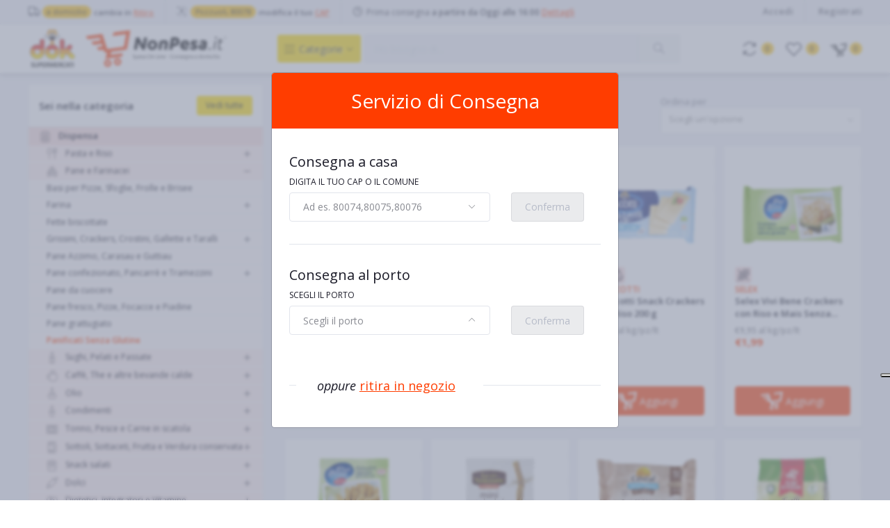

--- FILE ---
content_type: text/html; charset=UTF-8
request_url: https://nonpesa.it/categoria/dispensa/pane-e-farinacei/panificati-senza-glutine
body_size: 24405
content:
<!DOCTYPE html>

<html lang="it">
<head>

    <meta name="csrf-token" content="UrDxfYkJPuwxM5xbWAml9fcg2TqLs0F1gnCyaFNV">
    <meta name="app-url" content="https://nonpesa.it/">
    <meta name="file-base-url" content="https://nonpesa.it/public/">

    <title>Panificati Senza Glutine | NonPesa.it - Spesa Online</title>

    <meta charset="utf-8">
    <meta name="viewport" content="width=device-width, initial-scale=1.0">
    <meta name="robots" content="index, follow">
    <meta name="description" content="Spesa online nella categoria &quot;Panificati Senza Glutine&quot; su NonPesa.it dei Supermercati Dok. Scopri tutti i prodotti e approfitta delle offerte." />
    <meta name="keywords" content="nonpesa, spesa online, consegna a domicilio, supermercati dok, non pesa, offerte, volantino, napoli, pozzuoli, ischia, procida">

        <!-- Schema.org markup for Google+ -->
    <meta itemprop="name" content="Panificati Senza Glutine | NonPesa.it - Spesa Online">
    <meta itemprop="description" content="Spesa online nella categoria &quot;Panificati Senza Glutine&quot; su NonPesa.it dei Supermercati Dok. Scopri tutti i prodotti e approfitta delle offerte.">
    <meta itemprop="image" content="https://nonpesa.it/public/uploads/all/Rih6OsPkJswzzESvqlCRDKFuQ2nCMYnGH3QFmad2.png">

    <!-- Twitter Card data -->
    <meta name="twitter:card" content="product">
    <meta name="twitter:site" content="@publisher_handle">
    <meta name="twitter:title" content="Panificati Senza Glutine | NonPesa.it - Spesa Online">
    <meta name="twitter:description" content="Spesa online nella categoria &quot;Panificati Senza Glutine&quot; su NonPesa.it dei Supermercati Dok. Scopri tutti i prodotti e approfitta delle offerte.">
    <meta name="twitter:creator" content="@author_handle">
    <meta name="twitter:image" content="https://nonpesa.it/public/uploads/all/Rih6OsPkJswzzESvqlCRDKFuQ2nCMYnGH3QFmad2.png">

    <!-- Open Graph data -->
    <meta property="og:title" content="Panificati Senza Glutine | NonPesa.it - Spesa Online" />
    <meta property="og:type" content="website" />
    <meta property="og:url" content="https://nonpesa.it" />
    <meta property="og:image" content="https://nonpesa.it/public/uploads/all/Rih6OsPkJswzzESvqlCRDKFuQ2nCMYnGH3QFmad2.png" />
    <meta property="og:description" content="Spesa online nella categoria &quot;Panificati Senza Glutine&quot; su NonPesa.it dei Supermercati Dok. Scopri tutti i prodotti e approfitta delle offerte." />
    <meta property="og:site_name" content="NonPesa.it" />
    <meta property="fb:app_id" content="590185861520220">

    
    <!-- Favicon -->
    <link rel="icon" href="">

    <!-- Google Fonts -->
    <link href="https://fonts.googleapis.com/css?family=Open+Sans:300,300i,400,400i,600,600i,700,700i,800,800i" rel="stylesheet">

    <!-- CSS Files -->
    <link rel="stylesheet" href="https://nonpesa.it/public/assets/css/vendors.css">
    
    <link rel="stylesheet" href="https://nonpesa.it/public/assets/css/aiz-core.min.css">
    <link rel="stylesheet" href="https://nonpesa.it/public/assets/css/custom-style.min.css">


    <script>
        var AIZ = AIZ || {};
    </script>

    <style>
        body{
            font-family: 'Open Sans', sans-serif;
            font-weight: 400;
        }
        :root{
            /* EXND ORI
            --primary: #FF3D00;
            --hov-primary: #E2302B;
            --soft-primary: rgba(255,61,0,0.15);
            */

            --primary: #FF3D00;
            --hov-primary: #DD2C23;
            --soft-primary: rgba(221,44,35,0.15);

            --cart-orange: #FF3D00;
            --dok-red: #DD2C23;
            --dok-orange: #F49D1C;           
            --dok-yellow: #FFCC29;
            --soft-dok-yellow: #FFDD00;
            --light-dok-yellow: rgba(255,204,41,0.25);
            --dirty-white: #FAFAFA;
            /*--soft-dok-yellow: rgba(255,221,0,0.45);*/
        }
    </style>



    <!-- Google Tag Manager -->
    <script>(function(w,d,s,l,i){w[l]=w[l]||[];w[l].push({'gtm.start':
    new Date().getTime(),event:'gtm.js'});var f=d.getElementsByTagName(s)[0],
    j=d.createElement(s),dl=l!='dataLayer'?'&l='+l:'';j.async=true;j.src=
    'https://www.googletagmanager.com/gtm.js?id='+i+dl;f.parentNode.insertBefore(j,f);
    })(window,document,'script','dataLayer','GTM-WNRQVZ5');</script>
    <!-- End Google Tag Manager -->

    <!-- Global site tag (gtag.js) - Google Analytics -->
    <script class="_iub_cs_activate" type="text/plain" async src="https://www.googletagmanager.com/gtag/js?id=G-XF8Q0KN2J0"></script>

    <script>
        window.dataLayer = window.dataLayer || [];
        function gtag(){dataLayer.push(arguments);}
        gtag('js', new Date());
        gtag('config', 'G-XF8Q0KN2J0');
    </script>


</head>
<body>
        <!-- Google Tag Manager (noscript) -->
    <noscript><iframe src="https://www.googletagmanager.com/ns.html?id=GTM-WNRQVZ5"
    height="0" width="0" style="display:none;visibility:hidden"></iframe></noscript>
    <!-- End Google Tag Manager (noscript) -->
        
    <div id="preloader">
        <div class="c-preloader text-center absolute-center">
            <div class="dot-loader dot-big"><div></div><div></div><div></div></div>
        </div>
    </div>

    <div class="aiz-main-wrapper d-flex flex-column">

        <!-- Header -->
                     <div class="header-overlay"></div>
    <div class="alert alert-dark d-md-none mb-0 p-1 d-flex align-items-center justify-content-center rounded-0 z-1045" role="alert"> 
        <span type="button" class="fs-18 fw-600" data-dismiss="alert" aria-label="Close">X</span>
        <span class="ml-1 fs-15 fw-600 mx-3">Scarica l'APP di NonPesa.it sul tuo Smartphone.</span> 
        <a class="btn btn-primary btn-sm fs-15" target="_blank" href="https://onelink.to/n9tnpx">Scarica</a>
    </div>
    
    <div class="top-navbar bg-light border-bottom border-soft-secondary z-1020"> 
        
            <div class="container-fluid">
                <div class="row">
                    <div class="col-auto">
                        <div class="d-flex align-items-center">
                            <div class="row">
                            
                            <div class="col-12 col-sm-auto d-flex align-items-center border-bottom border-md-bottom-0 border-right-0 border-sm-right pr-3">
                                <a href="javascript:void(0)" onclick="showChangeStoreModal('pickup')" class="py-2 d-flex flex-wrap align-items-center text-reset">
                                    <i class="las la-truck la-lg opacity-80"></i>
                                    <span class="ml-1 badge badge-warning badge-inline badge-pill">a domicilio</span>
                                    <span class="ml-1 nav-box-text opacity-80 fs-11 fw-600">cambia in <span class="text-primary text-und">Ritiro</span></span>
                                </a>
                            </div>
                            <div class="col-12 col-sm-auto d-flex align-items-center border-bottom border-md-bottom-0 border-right-0 border-sm-right pr-3">
                                <a href="javascript:void(0)" onclick="showChangeStoreModal('delivery')" class="py-2 d-flex flex-wrap align-items-center text-reset py-1 d-inline-block">
                                    <i class="las la-route la-lg opacity-80"></i>
                                    <span class="ml-1 badge badge-warning badge-inline badge-pill">Pozzuoli, 80078</span>
                                    <span class="ml-1 nav-box-text opacity-80 fs-11 fw-600">modifica il tuo <span class="text-primary text-und">CAP</span></span>                           
                                </a>
                            </div>
                            <div class="col-12 col-sm-auto d-flex align-items-center">
                                <a href="javascript:void(0)" onclick="showTimeSlotsModal('0010','home_dely')" class="d-flex flex-wrap align-items-center text-reset">
                                    <i class="las la-clock la-lg opacity-80"></i>
                                    <div class="py-2 ml-1 fs-12 opacity-80"> Prima consegna  <span class="fw-600 d-none d-lg-inline-block">a partire da Oggi alle 16:00</span> <span class="d-inline-block text-primary text-und fw-600">Dettagli</span></div>
                                </a>
                            </div>
                            </div>
                            
                        </div>
                        <ul class="list-inline d-flex justify-content-between justify-content-lg-start mb-0">
                            
                                    
                                                    </ul>
                    </div>
                    <div class="col text-right d-none d-lg-block">
                        <ul class="list-inline mb-0 fw-600">
                                                            <li class="list-inline-item mr-3 border-right border-left-0 pr-3">
                                    <a href="https://nonpesa.it/users/login" class="text-reset py-2 d-inline-block opacity-60">Accedi</a>
                                </li>
                                <li class="list-inline-item">
                                    <a href="https://nonpesa.it/users/registrati" class="text-reset py-2 d-inline-block opacity-60">Registrati</a>
                                </li>
                                                    </ul>
                    </div>
                </div>
            </div>
        </div>
<header class=" sticky-top  z-1035 bg-white border-bottom shadow-md">
    <div class="position-relative logo-bar-area">
        <div class="container-fluid">
            <div class="d-flex align-items-center">
                                <div class="pl-0 d-flex align-items-center">
                    
                    <a class="d-block py-5px mr-0 ml-0" href="https://nonpesa.it">
                                                                      
                         <img src="https://nonpesa.it/public/uploads/all/10QKSBohqsKZgLVALVvmjsCuR1jLVTw1CXMk45ms.svg" alt="NonPesa.it" class="mw-100" height="60">
                                         </a>
                </div>
                <div class="d-none d-xl-block h-col-space"></div>
                <div class="col-auto pl-0 pr-1 d-flex align-items-center">
                    
                    
                    <div class="d-none d-xl-block align-self-stretch category-menu-icon-box ml-auto mr-0">
                        <div class="h-100 d-flex align-items-center" id="category-menu-icon">
                            <div class="dropdown-toggle navbar-light h-40px w-120px pl-2 rounded c-pointer text-dark bg-soft-dok-yellow">
                                <span class="navbar-toggler-icon"></span><span class="fs-14 pl-1 opacity-80 txt-shadow-l-2">Categorie</span>
                            </div>
                            
                        </div>
                        
                        <div class="hover-category-menu position-absolute w-100 top-100 left-0 right-0 d-none z-3" id="hover-category-menu">
                            <div class="row gutters-10 position-absolute">
                                <div class="col position-static">
                                    <div class="aiz-category-menu bg-white rounded  shadow-lg" id="category-sidebar" >
    <div class="d-none d-lg-block rounded-top all-category position-relative"></div>
    
    <ul class="list-unstyled categories no-scrollbar mb-0 text-left">
        
                 
              
                        <li class="category-nav-element" data-id="34" data-name="Frutta, Verdura, Legumi e Odori"> 
                <div  class="cat-title text-truncate text-reset py-1 px-3 d-block">
                    <img
                        class="cat-image lazyload mr-2 opacity-60"
                        src="https://nonpesa.it/public/assets/img/placeholder.jpg"
                        
                        data-src="https://nonpesa.it/public/uploads/categorie/icon/frutta-verdura-legumi-e-odori.svg"
                        width="16"
                        alt="Frutta, Verdura, Legumi e Odori"
                        onerror="this.onerror=null;this.src='https://nonpesa.it/public/assets/img/placeholder.jpg';"
                    >
                    <span class="cat-name">Frutta, Verdura, Legumi e Odori</span>
                </div>
                
                       
                <div class="sub-cat-menu c-scrollbar-light rounded-bottom-right shadow-lg p-4 d-none">
                    <div class="c-preloader text-center absolute-center">
                        
                        <div class="dot-loader"><div></div><div></div><div></div></div>
                    </div>
                </div>
            </li>
                          
                        <li class="category-nav-element" data-id="57" data-name="Latte, Formaggi, Yogurt e Uova"> 
                <div  class="cat-title text-truncate text-reset py-1 px-3 d-block">
                    <img
                        class="cat-image lazyload mr-2 opacity-60"
                        src="https://nonpesa.it/public/assets/img/placeholder.jpg"
                        
                        data-src="https://nonpesa.it/public/uploads/categorie/icon/latte-formaggi-yogurt-e-uova.svg"
                        width="16"
                        alt="Latte, Formaggi, Yogurt e Uova"
                        onerror="this.onerror=null;this.src='https://nonpesa.it/public/assets/img/placeholder.jpg';"
                    >
                    <span class="cat-name">Latte, Formaggi, Yogurt e Uova</span>
                </div>
                
                       
                <div class="sub-cat-menu c-scrollbar-light rounded-bottom-right shadow-lg p-4 d-none">
                    <div class="c-preloader text-center absolute-center">
                        
                        <div class="dot-loader"><div></div><div></div><div></div></div>
                    </div>
                </div>
            </li>
                          
                        <li class="category-nav-element" data-id="31" data-name="Salumi e Gastronomia"> 
                <div  class="cat-title text-truncate text-reset py-1 px-3 d-block">
                    <img
                        class="cat-image lazyload mr-2 opacity-60"
                        src="https://nonpesa.it/public/assets/img/placeholder.jpg"
                        
                        data-src="https://nonpesa.it/public/uploads/categorie/icon/salumi-e-gastronomia.svg"
                        width="16"
                        alt="Salumi e Gastronomia"
                        onerror="this.onerror=null;this.src='https://nonpesa.it/public/assets/img/placeholder.jpg';"
                    >
                    <span class="cat-name">Salumi e Gastronomia</span>
                </div>
                
                       
                <div class="sub-cat-menu c-scrollbar-light rounded-bottom-right shadow-lg p-4 d-none">
                    <div class="c-preloader text-center absolute-center">
                        
                        <div class="dot-loader"><div></div><div></div><div></div></div>
                    </div>
                </div>
            </li>
                          
                        <li class="category-nav-element" data-id="37" data-name="Macelleria"> 
                <div  class="cat-title text-truncate text-reset py-1 px-3 d-block">
                    <img
                        class="cat-image lazyload mr-2 opacity-60"
                        src="https://nonpesa.it/public/assets/img/placeholder.jpg"
                        
                        data-src="https://nonpesa.it/public/uploads/categorie/icon/macelleria.svg"
                        width="16"
                        alt="Macelleria"
                        onerror="this.onerror=null;this.src='https://nonpesa.it/public/assets/img/placeholder.jpg';"
                    >
                    <span class="cat-name">Macelleria</span>
                </div>
                
                       
                <div class="sub-cat-menu c-scrollbar-light rounded-bottom-right shadow-lg p-4 d-none">
                    <div class="c-preloader text-center absolute-center">
                        
                        <div class="dot-loader"><div></div><div></div><div></div></div>
                    </div>
                </div>
            </li>
                          
                        <li class="category-nav-element" data-id="83" data-name="Pescheria"> 
                <div  class="cat-title text-truncate text-reset py-1 px-3 d-block">
                    <img
                        class="cat-image lazyload mr-2 opacity-60"
                        src="https://nonpesa.it/public/assets/img/placeholder.jpg"
                        
                        data-src="https://nonpesa.it/public/uploads/categorie/icon/pescheria.svg"
                        width="16"
                        alt="Pescheria"
                        onerror="this.onerror=null;this.src='https://nonpesa.it/public/assets/img/placeholder.jpg';"
                    >
                    <span class="cat-name">Pescheria</span>
                </div>
                
                       
                <div class="sub-cat-menu c-scrollbar-light rounded-bottom-right shadow-lg p-4 d-none">
                    <div class="c-preloader text-center absolute-center">
                        
                        <div class="dot-loader"><div></div><div></div><div></div></div>
                    </div>
                </div>
            </li>
                          
                        <li class="category-nav-element" data-id="19" data-name="Dispensa"> 
                <div  class="cat-title text-truncate text-reset py-1 px-3 d-block">
                    <img
                        class="cat-image lazyload mr-2 opacity-60"
                        src="https://nonpesa.it/public/assets/img/placeholder.jpg"
                        
                        data-src="https://nonpesa.it/public/uploads/categorie/icon/dispensa.svg"
                        width="16"
                        alt="Dispensa"
                        onerror="this.onerror=null;this.src='https://nonpesa.it/public/assets/img/placeholder.jpg';"
                    >
                    <span class="cat-name">Dispensa</span>
                </div>
                
                       
                <div class="sub-cat-menu c-scrollbar-light rounded-bottom-right shadow-lg p-4 d-none">
                    <div class="c-preloader text-center absolute-center">
                        
                        <div class="dot-loader"><div></div><div></div><div></div></div>
                    </div>
                </div>
            </li>
                          
                        <li class="category-nav-element" data-id="188" data-name="Surgelati e Gelati"> 
                <div  class="cat-title text-truncate text-reset py-1 px-3 d-block">
                    <img
                        class="cat-image lazyload mr-2 opacity-60"
                        src="https://nonpesa.it/public/assets/img/placeholder.jpg"
                        
                        data-src="https://nonpesa.it/public/uploads/categorie/icon/surgelati-e-gelati.svg"
                        width="16"
                        alt="Surgelati e Gelati"
                        onerror="this.onerror=null;this.src='https://nonpesa.it/public/assets/img/placeholder.jpg';"
                    >
                    <span class="cat-name">Surgelati e Gelati</span>
                </div>
                
                       
                <div class="sub-cat-menu c-scrollbar-light rounded-bottom-right shadow-lg p-4 d-none">
                    <div class="c-preloader text-center absolute-center">
                        
                        <div class="dot-loader"><div></div><div></div><div></div></div>
                    </div>
                </div>
            </li>
                          
                        <li class="category-nav-element" data-id="24" data-name="Acqua, Bevande e Alcolici"> 
                <div  class="cat-title text-truncate text-reset py-1 px-3 d-block">
                    <img
                        class="cat-image lazyload mr-2 opacity-60"
                        src="https://nonpesa.it/public/assets/img/placeholder.jpg"
                        
                        data-src="https://nonpesa.it/public/uploads/categorie/icon/acqua-bevande-e-alcolici.svg"
                        width="16"
                        alt="Acqua, Bevande e Alcolici"
                        onerror="this.onerror=null;this.src='https://nonpesa.it/public/assets/img/placeholder.jpg';"
                    >
                    <span class="cat-name">Acqua, Bevande e Alcolici</span>
                </div>
                
                       
                <div class="sub-cat-menu c-scrollbar-light rounded-bottom-right shadow-lg p-4 d-none">
                    <div class="c-preloader text-center absolute-center">
                        
                        <div class="dot-loader"><div></div><div></div><div></div></div>
                    </div>
                </div>
            </li>
                          
                        <li class="category-nav-element" data-id="122" data-name="Mondo Bebè"> 
                <div  class="cat-title text-truncate text-reset py-1 px-3 d-block">
                    <img
                        class="cat-image lazyload mr-2 opacity-60"
                        src="https://nonpesa.it/public/assets/img/placeholder.jpg"
                        
                        data-src="https://nonpesa.it/public/uploads/categorie/icon/mondo-bebe.svg"
                        width="16"
                        alt="Mondo Bebè"
                        onerror="this.onerror=null;this.src='https://nonpesa.it/public/assets/img/placeholder.jpg';"
                    >
                    <span class="cat-name">Mondo Bebè</span>
                </div>
                
                       
                <div class="sub-cat-menu c-scrollbar-light rounded-bottom-right shadow-lg p-4 d-none">
                    <div class="c-preloader text-center absolute-center">
                        
                        <div class="dot-loader"><div></div><div></div><div></div></div>
                    </div>
                </div>
            </li>
                          
                        <li class="category-nav-element" data-id="64" data-name="Cura della persona"> 
                <div  class="cat-title text-truncate text-reset py-1 px-3 d-block">
                    <img
                        class="cat-image lazyload mr-2 opacity-60"
                        src="https://nonpesa.it/public/assets/img/placeholder.jpg"
                        
                        data-src="https://nonpesa.it/public/uploads/categorie/icon/cura-della-persona.svg"
                        width="16"
                        alt="Cura della persona"
                        onerror="this.onerror=null;this.src='https://nonpesa.it/public/assets/img/placeholder.jpg';"
                    >
                    <span class="cat-name">Cura della persona</span>
                </div>
                
                       
                <div class="sub-cat-menu c-scrollbar-light rounded-bottom-right shadow-lg p-4 d-none">
                    <div class="c-preloader text-center absolute-center">
                        
                        <div class="dot-loader"><div></div><div></div><div></div></div>
                    </div>
                </div>
            </li>
                          
                        <li class="category-nav-element" data-id="54" data-name="Cura della Casa"> 
                <div  class="cat-title text-truncate text-reset py-1 px-3 d-block">
                    <img
                        class="cat-image lazyload mr-2 opacity-60"
                        src="https://nonpesa.it/public/assets/img/placeholder.jpg"
                        
                        data-src="https://nonpesa.it/public/uploads/categorie/icon/cura-della-casa.svg"
                        width="16"
                        alt="Cura della Casa"
                        onerror="this.onerror=null;this.src='https://nonpesa.it/public/assets/img/placeholder.jpg';"
                    >
                    <span class="cat-name">Cura della Casa</span>
                </div>
                
                       
                <div class="sub-cat-menu c-scrollbar-light rounded-bottom-right shadow-lg p-4 d-none">
                    <div class="c-preloader text-center absolute-center">
                        
                        <div class="dot-loader"><div></div><div></div><div></div></div>
                    </div>
                </div>
            </li>
                          
                        <li class="category-nav-element" data-id="4" data-name="Amici Animali"> 
                <div  class="cat-title text-truncate text-reset py-1 px-3 d-block">
                    <img
                        class="cat-image lazyload mr-2 opacity-60"
                        src="https://nonpesa.it/public/assets/img/placeholder.jpg"
                        
                        data-src="https://nonpesa.it/public/uploads/categorie/icon/amici-animali.svg"
                        width="16"
                        alt="Amici Animali"
                        onerror="this.onerror=null;this.src='https://nonpesa.it/public/assets/img/placeholder.jpg';"
                    >
                    <span class="cat-name">Amici Animali</span>
                </div>
                
                       
                <div class="sub-cat-menu c-scrollbar-light rounded-bottom-right shadow-lg p-4 d-none">
                    <div class="c-preloader text-center absolute-center">
                        
                        <div class="dot-loader"><div></div><div></div><div></div></div>
                    </div>
                </div>
            </li>
                          
                        <li class="category-nav-element" data-id="209" data-name="Fai da te"> 
                <div  class="cat-title text-truncate text-reset py-1 px-3 d-block">
                    <img
                        class="cat-image lazyload mr-2 opacity-60"
                        src="https://nonpesa.it/public/assets/img/placeholder.jpg"
                        
                        data-src="https://nonpesa.it/public/uploads/categorie/icon/fai-da-te.svg"
                        width="16"
                        alt="Fai da te"
                        onerror="this.onerror=null;this.src='https://nonpesa.it/public/assets/img/placeholder.jpg';"
                    >
                    <span class="cat-name">Fai da te</span>
                </div>
                
                       
                <div class="sub-cat-menu c-scrollbar-light rounded-bottom-right shadow-lg p-4 d-none">
                    <div class="c-preloader text-center absolute-center">
                        
                        <div class="dot-loader"><div></div><div></div><div></div></div>
                    </div>
                </div>
            </li>
                          
                        <li class="category-nav-element" data-id="9" data-name="Giardino e Giardinaggio"> 
                <div  class="cat-title text-truncate text-reset py-1 px-3 d-block">
                    <img
                        class="cat-image lazyload mr-2 opacity-60"
                        src="https://nonpesa.it/public/assets/img/placeholder.jpg"
                        
                        data-src="https://nonpesa.it/public/uploads/categorie/icon/giardino-e-giardinaggio.svg"
                        width="16"
                        alt="Giardino e Giardinaggio"
                        onerror="this.onerror=null;this.src='https://nonpesa.it/public/assets/img/placeholder.jpg';"
                    >
                    <span class="cat-name">Giardino e Giardinaggio</span>
                </div>
                
                       
                <div class="sub-cat-menu c-scrollbar-light rounded-bottom-right shadow-lg p-4 d-none">
                    <div class="c-preloader text-center absolute-center">
                        
                        <div class="dot-loader"><div></div><div></div><div></div></div>
                    </div>
                </div>
            </li>
                          
                        <li class="category-nav-element" data-id="172" data-name="Feste e Ricorrenze"> 
                <div  class="cat-title text-truncate text-reset py-1 px-3 d-block">
                    <img
                        class="cat-image lazyload mr-2 opacity-60"
                        src="https://nonpesa.it/public/assets/img/placeholder.jpg"
                        
                        data-src="https://nonpesa.it/public/uploads/categorie/icon/feste-e-ricorrenze.svg"
                        width="16"
                        alt="Feste e Ricorrenze"
                        onerror="this.onerror=null;this.src='https://nonpesa.it/public/assets/img/placeholder.jpg';"
                    >
                    <span class="cat-name">Feste e Ricorrenze</span>
                </div>
                
                       
                <div class="sub-cat-menu c-scrollbar-light rounded-bottom-right shadow-lg p-4 d-none">
                    <div class="c-preloader text-center absolute-center">
                        
                        <div class="dot-loader"><div></div><div></div><div></div></div>
                    </div>
                </div>
            </li>
                          
                        <li class="category-nav-element" data-id="80" data-name="Elettronica e Telefonia"> 
                <div  class="cat-title text-truncate text-reset py-1 px-3 d-block">
                    <img
                        class="cat-image lazyload mr-2 opacity-60"
                        src="https://nonpesa.it/public/assets/img/placeholder.jpg"
                        
                        data-src="https://nonpesa.it/public/uploads/categorie/icon/elettronica-e-telefonia.svg"
                        width="16"
                        alt="Elettronica e Telefonia"
                        onerror="this.onerror=null;this.src='https://nonpesa.it/public/assets/img/placeholder.jpg';"
                    >
                    <span class="cat-name">Elettronica e Telefonia</span>
                </div>
                
                       
                <div class="sub-cat-menu c-scrollbar-light rounded-bottom-right shadow-lg p-4 d-none">
                    <div class="c-preloader text-center absolute-center">
                        
                        <div class="dot-loader"><div></div><div></div><div></div></div>
                    </div>
                </div>
            </li>
                          
                          
                        <li class="category-nav-element" data-id="1" data-name="Ufficio e Cancelleria"> 
                <div  class="cat-title text-truncate text-reset py-1 px-3 d-block">
                    <img
                        class="cat-image lazyload mr-2 opacity-60"
                        src="https://nonpesa.it/public/assets/img/placeholder.jpg"
                        
                        data-src="https://nonpesa.it/public/uploads/categorie/icon/ufficio-e-cancelleria.svg"
                        width="16"
                        alt="Ufficio e Cancelleria"
                        onerror="this.onerror=null;this.src='https://nonpesa.it/public/assets/img/placeholder.jpg';"
                    >
                    <span class="cat-name">Ufficio e Cancelleria</span>
                </div>
                
                       
                <div class="sub-cat-menu c-scrollbar-light rounded-bottom-right shadow-lg p-4 d-none">
                    <div class="c-preloader text-center absolute-center">
                        
                        <div class="dot-loader"><div></div><div></div><div></div></div>
                    </div>
                </div>
            </li>
                        </ul>
    
</div>
                                </div>
                            </div>
                        </div>
                        
                    </div>
                    
                </div>

                <div class="d-lg-none ml-auto mr-0">
                    <a class="p-2 d-block text-reset" href="javascript:void(0);" data-toggle="class-toggle" data-target=".front-header-search">
                        <i class="las la-search la-flip-horizontal la-2x"></i>
                    </a>
                </div>

                <div class="flex-grow-1 front-header-search d-flex align-items-center bg-white">
                    <div class="position-relative flex-grow-1">
                        <form id="search-form" action="https://nonpesa.it/search" method="GET" class="stop-propagation" >
                            <div class="d-flex position-relative align-items-center">
                                <div class="d-lg-none" data-toggle="class-toggle" data-target=".front-header-search">
                                    <button class="btn px-2" type="button"><i class="la la-2x la-long-arrow-left"></i></button>
                                </div>
                                <div class="input-group">
                                    <input type="text" class="border-0 bg-light form-control" id="search" name="q" placeholder="Ho bisogno di..." autocomplete="off">
                                    <div class="input-group-append d-none d-lg-block">
                                        <button id="btn-search" class="btn bg-soft-secondary" type="submit" disabled>
                                            <i class="la la-search la-lg la-flip-horizontal fs-20 opacity-80 txt-shadow-l-2"></i>
                                        </button>
                                    </div>
                                </div>
                            </div>
                        </form>
                        <div class="typed-search-box stop-propagation document-click-d-none d-none bg-white rounded shadow-lg position-absolute left-0 top-100 w-100" style="min-height: 100px">
                            <div class="search-preloader absolute-top-center">
                                <div class="dot-loader"><div></div><div></div><div></div></div>
                            </div>
                            <div class="search-nothing d-none p-3 fs-15">

                            </div>
                            <div id="search-content" class="text-left">

                            </div>
                        </div>
                    </div>
                </div>

                <div class="d-none d-lg-none ml-3 mr-0">
                    <div class="nav-search-box">
                        <a href="#" class="nav-box-link">
                            <i class="la la-search la-flip-horizontal d-inline-block nav-box-icon"></i>
                        </a>
                    </div>
                </div>

                

                <div class="d-none d-xl-block h-col-space"></div>

                <div class="d-none d-lg-block ml-3 mr-0">
                    <div class="" id="compare">
                        <a href="https://nonpesa.it/compare" class="d-flex align-items-center text-reset" data-toggle="tooltip" data-title="Confronta" data-placement="left">
    <i class="la la-refresh la-2x opacity-80"></i>
    <span class="flex-grow-1 ml-1">
                    <span class="badge badge-dok-yellow badge-inline badge-pill">0</span>
                
    </span>
</a>                    </div>
                </div>

                <div class="d-none d-lg-block ml-3 mr-0">
                    <div class="" id="wishlist">
                        <a href="https://nonpesa.it/preferiti" class="d-flex align-items-center text-reset" data-toggle="tooltip" data-title="Preferiti" data-placement="right">
    <i class="la la-heart-o la-2x opacity-80"></i>
    <span class="flex-grow-1 ml-1">
                    <span class="badge badge-dok-yellow badge-inline badge-pill">0</span>
                
    </span>
</a>
                    </div>
                </div>
                
                                <div class="d-none d-lg-block  align-self-stretch ml-3 mr-0" data-hover="dropdown">
                    <div class="nav-cart-box dropdown h-100" id="cart_items">
                        <a href="javascript:void(0)" class="cart-open d-flex align-items-center text-reset h-100" data-toggle="dropdown" data-display="static" data-toggle-second="tooltip" data-title="Carrello" data-placement="right">
    
    <img class="icon-md mr-0 mt-1 opacity-80" src="https://nonpesa.it/public/assets/img/icon/cart-np-black.svg">
    <span class="flex-grow-1 ml-1">
                    <span class="badge badge-dok-yellow badge-inline badge-pill">0</span>
                
    </span>
</a>
<div class="dropdown-menu dropdown-menu-right dropdown-menu-xxl p-0 stop-propagation">
            <div class="text-center p-3">
            <i class="las la-frown la-3x opacity-60 mb-3"></i>
            <h3 class="h6 fw-700">Il tuo carrello è vuoto</h3>
        </div>
    </div>
                    </div>
                </div>
                
            </div>
        </div>
        
        <div class="position-absolute left-0 right-0 " id="cart_notify">
            <div class="container-fluid">
                <div class="position-relative">
                    <div class="cart-notify-box stop-propagation">
                        <div class="cart-notify-body">
                        </div>
                    </div>
                </div>
            </div>
        </div>

        

    </div>
</header>
        
            <section class="mb-4 pt-3">
        <div class="container-fluid sm-px-0">
            <div class="row">
                    <div class="col-auto px-0 px-xl-3">
                        <form id="filter-form" action="https://nonpesa.it/search" method="GET">
                        <div class="aiz-filter-sidebar collapse-sidebar-wrap sidebar-xl sidebar-right z-1035">
                            <div class="overlay overlay-fixed dark c-pointer" data-toggle="class-toggle" data-target=".aiz-filter-sidebar" data-same=".filter-sidebar-thumb"></div>
                            <div class="collapse-sidebar c-scrollbar-light text-left">
                                <div class="d-flex d-xl-none justify-content-between align-items-center pl-3 border-bottom">
                                    <h3 class="h6 mb-0 fw-600">Filtri</h3>
                                    <button type="button" class="btn btn-sm p-2 filter-sidebar-thumb" data-toggle="class-toggle" data-target=".aiz-filter-sidebar" type="button">
                                        <i class="las la-times la-2x"></i>
                                    </button>
                                </div>
                                                                <div class="categories bg-white shadow-sm rounded mb-3">
                                    <div class="row align-items-center m-0 pt-3 pb-3 border-bottom">
                                        <div class="title fs-15 fw-600 col-auto">
                                             
                                                Sei nella categoria
                                                                                    </div>
                                                                                <div class="col text-right">
                                            <a class="btn btn-xs text-dark bg-soft-dok-yellow" href="javascript:void(0)" onclick="all_categories()">Vedi tutte</a>
                                        </div>
                                                                                
                                    </div>
                                    <div>
                                        <div class="level-section level1">
                                            <ul class="list-unstyled">
                                                                                                          
                                                                                                              
                                                        <li class="level-item d-none ">
                                                            <div class="py-1 px-3 d-flex justify-content-between">
                                                                <a class="text-reset fs-13" href="https://nonpesa.it/categoria/frutta-verdura-legumi-e-odori">
                                                                    <img
                                                                        class="cat-image lazyload mr-2 opacity-60"
                                                                        src="https://nonpesa.it/public/assets/img/placeholder.jpg"
                                                                        data-src="https://nonpesa.it/public/uploads/categorie/icon/frutta-verdura-legumi-e-odori.svg"
                                                                        width="16"
                                                                        alt="Frutta, Verdura, Legumi e Odori"
                                                                        onerror="this.onerror=null;this.src='https://nonpesa.it/public/assets/img/placeholder.jpg';"
                                                                    >
                                                                    <span class="cat-name">Frutta, Verdura, Legumi e Odori</span>
                                                                </a>
                                                                <span class="cat-open c-pointer" data-level="1" data-id="34" data-name="Frutta, Verdura, Legumi e Odori"><i class="las la-angle-down"></i></span> 
                                                            </div>
                                                             
                                                                <div class="level-section level2 d-none">
                                                                    
                                                                </div>
                                                                                                                    </li>
                                                                                                                  
                                                                                                              
                                                        <li class="level-item d-none ">
                                                            <div class="py-1 px-3 d-flex justify-content-between">
                                                                <a class="text-reset fs-13" href="https://nonpesa.it/categoria/latte-formaggi-yogurt-e-uova">
                                                                    <img
                                                                        class="cat-image lazyload mr-2 opacity-60"
                                                                        src="https://nonpesa.it/public/assets/img/placeholder.jpg"
                                                                        data-src="https://nonpesa.it/public/uploads/categorie/icon/latte-formaggi-yogurt-e-uova.svg"
                                                                        width="16"
                                                                        alt="Latte, Formaggi, Yogurt e Uova"
                                                                        onerror="this.onerror=null;this.src='https://nonpesa.it/public/assets/img/placeholder.jpg';"
                                                                    >
                                                                    <span class="cat-name">Latte, Formaggi, Yogurt e Uova</span>
                                                                </a>
                                                                <span class="cat-open c-pointer" data-level="1" data-id="57" data-name="Latte, Formaggi, Yogurt e Uova"><i class="las la-angle-down"></i></span> 
                                                            </div>
                                                             
                                                                <div class="level-section level2 d-none">
                                                                    
                                                                </div>
                                                                                                                    </li>
                                                                                                                  
                                                                                                              
                                                        <li class="level-item d-none ">
                                                            <div class="py-1 px-3 d-flex justify-content-between">
                                                                <a class="text-reset fs-13" href="https://nonpesa.it/categoria/salumi-e-gastronomia">
                                                                    <img
                                                                        class="cat-image lazyload mr-2 opacity-60"
                                                                        src="https://nonpesa.it/public/assets/img/placeholder.jpg"
                                                                        data-src="https://nonpesa.it/public/uploads/categorie/icon/salumi-e-gastronomia.svg"
                                                                        width="16"
                                                                        alt="Salumi e Gastronomia"
                                                                        onerror="this.onerror=null;this.src='https://nonpesa.it/public/assets/img/placeholder.jpg';"
                                                                    >
                                                                    <span class="cat-name">Salumi e Gastronomia</span>
                                                                </a>
                                                                <span class="cat-open c-pointer" data-level="1" data-id="31" data-name="Salumi e Gastronomia"><i class="las la-angle-down"></i></span> 
                                                            </div>
                                                             
                                                                <div class="level-section level2 d-none">
                                                                    
                                                                </div>
                                                                                                                    </li>
                                                                                                                  
                                                                                                              
                                                        <li class="level-item d-none ">
                                                            <div class="py-1 px-3 d-flex justify-content-between">
                                                                <a class="text-reset fs-13" href="https://nonpesa.it/categoria/macelleria">
                                                                    <img
                                                                        class="cat-image lazyload mr-2 opacity-60"
                                                                        src="https://nonpesa.it/public/assets/img/placeholder.jpg"
                                                                        data-src="https://nonpesa.it/public/uploads/categorie/icon/macelleria.svg"
                                                                        width="16"
                                                                        alt="Macelleria"
                                                                        onerror="this.onerror=null;this.src='https://nonpesa.it/public/assets/img/placeholder.jpg';"
                                                                    >
                                                                    <span class="cat-name">Macelleria</span>
                                                                </a>
                                                                <span class="cat-open c-pointer" data-level="1" data-id="37" data-name="Macelleria"><i class="las la-angle-down"></i></span> 
                                                            </div>
                                                             
                                                                <div class="level-section level2 d-none">
                                                                    
                                                                </div>
                                                                                                                    </li>
                                                                                                                  
                                                                                                              
                                                        <li class="level-item d-none ">
                                                            <div class="py-1 px-3 d-flex justify-content-between">
                                                                <a class="text-reset fs-13" href="https://nonpesa.it/categoria/pescheria">
                                                                    <img
                                                                        class="cat-image lazyload mr-2 opacity-60"
                                                                        src="https://nonpesa.it/public/assets/img/placeholder.jpg"
                                                                        data-src="https://nonpesa.it/public/uploads/categorie/icon/pescheria.svg"
                                                                        width="16"
                                                                        alt="Pescheria"
                                                                        onerror="this.onerror=null;this.src='https://nonpesa.it/public/assets/img/placeholder.jpg';"
                                                                    >
                                                                    <span class="cat-name">Pescheria</span>
                                                                </a>
                                                                <span class="cat-open c-pointer" data-level="1" data-id="83" data-name="Pescheria"><i class="las la-angle-down"></i></span> 
                                                            </div>
                                                             
                                                                <div class="level-section level2 d-none">
                                                                    
                                                                </div>
                                                                                                                    </li>
                                                                                                                  
                                                                                                              
                                                        <li class="level-item pb-1 active ">
                                                            <div class="py-1 px-3 d-flex justify-content-between">
                                                                <a class="text-reset fs-13" href="https://nonpesa.it/categoria/dispensa">
                                                                    <img
                                                                        class="cat-image lazyload mr-2 opacity-60"
                                                                        src="https://nonpesa.it/public/assets/img/placeholder.jpg"
                                                                        data-src="https://nonpesa.it/public/uploads/categorie/icon/dispensa.svg"
                                                                        width="16"
                                                                        alt="Dispensa"
                                                                        onerror="this.onerror=null;this.src='https://nonpesa.it/public/assets/img/placeholder.jpg';"
                                                                    >
                                                                    <span class="cat-name">Dispensa</span>
                                                                </a>
                                                                <span class="cat-open c-pointer" data-level="1" data-id="19" data-name="Dispensa"><i class="las la-times d-none"></i></span> 
                                                            </div>
                                                               
                                                                <div class="level-section level2 loaded">
                                                                    <ul class="list-unstyled">
                                                                           
                                                                                                   
                                                                            <li class="level-item ">
                                                                                <div class="py-1 px-3 d-flex justify-content-between">
                                                                                    <a class="text-reset fs-12" href="https://nonpesa.it/categoria/dispensa/pasta-e-riso">
                                                                                        <img
                                                                                        class="cat-image lazyload mr-2 opacity-60"
                                                                                        src="https://nonpesa.it/public/assets/img/placeholder.jpg"
                                                                                        data-src="https://nonpesa.it/public/uploads/categorie/icon/pasta-e-riso.svg"
                                                                                        width="16"
                                                                                        alt="Pasta e Riso"
                                                                                        onerror="this.onerror=null;this.src='https://nonpesa.it/public/assets/img/placeholder.jpg';"
                                                                                        >
                                                                                        <span class="cat-name">Pasta e Riso</span>
                                                                                    </a>   
                                                                                    <span class="cat-open c-pointer" data-level="2" data-id="408" data-name="Pasta e Riso"><i class="las la-plus"></i></span> 
                                                                                </div>
                                                                                 
                                                                                    <div class="level-section level3 d-none">
                                                                                        
                                                                                    </div>
                                                                                                                                                            </li>                    
                                                                           
                                                                                                   
                                                                            <li class="level-item ">
                                                                                <div class="py-1 px-3 d-flex justify-content-between">
                                                                                    <a class="text-reset fs-12" href="https://nonpesa.it/categoria/dispensa/pane-e-farinacei">
                                                                                        <img
                                                                                        class="cat-image lazyload mr-2 opacity-60"
                                                                                        src="https://nonpesa.it/public/assets/img/placeholder.jpg"
                                                                                        data-src="https://nonpesa.it/public/uploads/categorie/icon/pane-e-farinacei.svg"
                                                                                        width="16"
                                                                                        alt="Pane e Farinacei"
                                                                                        onerror="this.onerror=null;this.src='https://nonpesa.it/public/assets/img/placeholder.jpg';"
                                                                                        >
                                                                                        <span class="cat-name">Pane e Farinacei</span>
                                                                                    </a>   
                                                                                    <span class="cat-open c-pointer" data-level="2" data-id="103" data-name="Pane e Farinacei"><i class="las la-minus"></i></span> 
                                                                                </div>
                                                                                 
                                                                                    <div class="level-section level3 loaded">  
                                                                                        <ul class="list-unstyled">
                                                                                         
                                                                                                                     
                                                                                            <li class="level-item ">
                                                                                                <div class="py-1 px-3 d-flex justify-content-between">
                                                                                                    <a class="text-reset fs-12" href="https://nonpesa.it/categoria/dispensa/pane-e-farinacei/basi-per-pizze-sfoglie-frolle-e-brisee">Basi per Pizze, Sfoglie, Frolle e Brisee</a>  
                                                                                                      
                                                                                                                                                                                                    </div>
                                                                                                 
                                                                                                    <div class="level-section level4 d-none">
                                                                                                        
                                                                                                    </div>
                                                                                                                                                                                            </li>
                                                                                         
                                                                                                                     
                                                                                            <li class="level-item ">
                                                                                                <div class="py-1 px-3 d-flex justify-content-between">
                                                                                                    <a class="text-reset fs-12" href="https://nonpesa.it/categoria/dispensa/pane-e-farinacei/farina">Farina</a>  
                                                                                                      
                                                                                                                                                                                                            <span class="cat-open c-pointer" data-level="3" data-id="250" data-name="Farina"><i class="las la-plus"></i></span> 
                                                                                                                                                                                                    </div>
                                                                                                 
                                                                                                    <div class="level-section level4 d-none">
                                                                                                        
                                                                                                    </div>
                                                                                                                                                                                            </li>
                                                                                         
                                                                                                                     
                                                                                            <li class="level-item ">
                                                                                                <div class="py-1 px-3 d-flex justify-content-between">
                                                                                                    <a class="text-reset fs-12" href="https://nonpesa.it/categoria/dispensa/pane-e-farinacei/fette-biscottate">Fette biscottate</a>  
                                                                                                      
                                                                                                                                                                                                    </div>
                                                                                                 
                                                                                                    <div class="level-section level4 d-none">
                                                                                                        
                                                                                                    </div>
                                                                                                                                                                                            </li>
                                                                                         
                                                                                                                     
                                                                                            <li class="level-item ">
                                                                                                <div class="py-1 px-3 d-flex justify-content-between">
                                                                                                    <a class="text-reset fs-12" href="https://nonpesa.it/categoria/dispensa/pane-e-farinacei/grissini-crackers-crostini-gallette-e-taralli">Grissini, Crackers, Crostini, Gallette e Taralli</a>  
                                                                                                      
                                                                                                                                                                                                            <span class="cat-open c-pointer" data-level="3" data-id="281" data-name="Grissini, Crackers, Crostini, Gallette e Taralli"><i class="las la-plus"></i></span> 
                                                                                                                                                                                                    </div>
                                                                                                 
                                                                                                    <div class="level-section level4 d-none">
                                                                                                        
                                                                                                    </div>
                                                                                                                                                                                            </li>
                                                                                         
                                                                                                                     
                                                                                            <li class="level-item ">
                                                                                                <div class="py-1 px-3 d-flex justify-content-between">
                                                                                                    <a class="text-reset fs-12" href="https://nonpesa.it/categoria/dispensa/pane-e-farinacei/pane-azzimo-carasau-e-guttiau">Pane Azzimo, Carasau e Guttiau</a>  
                                                                                                      
                                                                                                                                                                                                    </div>
                                                                                                 
                                                                                                    <div class="level-section level4 d-none">
                                                                                                        
                                                                                                    </div>
                                                                                                                                                                                            </li>
                                                                                         
                                                                                                                     
                                                                                            <li class="level-item ">
                                                                                                <div class="py-1 px-3 d-flex justify-content-between">
                                                                                                    <a class="text-reset fs-12" href="https://nonpesa.it/categoria/dispensa/pane-e-farinacei/pane-confezionato-pancarre-e-tramezzini">Pane confezionato, Pancarrè e Tramezzini</a>  
                                                                                                      
                                                                                                                                                                                                            <span class="cat-open c-pointer" data-level="3" data-id="386" data-name="Pane confezionato, Pancarrè e Tramezzini"><i class="las la-plus"></i></span> 
                                                                                                                                                                                                    </div>
                                                                                                 
                                                                                                    <div class="level-section level4 d-none">
                                                                                                        
                                                                                                    </div>
                                                                                                                                                                                            </li>
                                                                                         
                                                                                                                     
                                                                                            <li class="level-item ">
                                                                                                <div class="py-1 px-3 d-flex justify-content-between">
                                                                                                    <a class="text-reset fs-12" href="https://nonpesa.it/categoria/dispensa/pane-e-farinacei/pane-da-cuocere">Pane da cuocere</a>  
                                                                                                      
                                                                                                                                                                                                    </div>
                                                                                                 
                                                                                                    <div class="level-section level4 d-none">
                                                                                                        
                                                                                                    </div>
                                                                                                                                                                                            </li>
                                                                                         
                                                                                                                     
                                                                                            <li class="level-item ">
                                                                                                <div class="py-1 px-3 d-flex justify-content-between">
                                                                                                    <a class="text-reset fs-12" href="https://nonpesa.it/categoria/dispensa/pane-e-farinacei/pane-fresco-pizze-focacce-e-piadine">Pane fresco, Pizze, Focacce e Piadine</a>  
                                                                                                      
                                                                                                                                                                                                    </div>
                                                                                                 
                                                                                                    <div class="level-section level4 d-none">
                                                                                                        
                                                                                                    </div>
                                                                                                                                                                                            </li>
                                                                                         
                                                                                                                     
                                                                                            <li class="level-item ">
                                                                                                <div class="py-1 px-3 d-flex justify-content-between">
                                                                                                    <a class="text-reset fs-12" href="https://nonpesa.it/categoria/dispensa/pane-e-farinacei/pane-grattugiato">Pane grattugiato</a>  
                                                                                                      
                                                                                                                                                                                                    </div>
                                                                                                 
                                                                                                    <div class="level-section level4 d-none">
                                                                                                        
                                                                                                    </div>
                                                                                                                                                                                            </li>
                                                                                         
                                                                                                                     
                                                                                            <li class="level-item text-primary fw-600">
                                                                                                <div class="py-1 px-3 d-flex justify-content-between">
                                                                                                    <a class="text-reset fs-12" href="https://nonpesa.it/categoria/dispensa/pane-e-farinacei/panificati-senza-glutine">Panificati Senza Glutine</a>  
                                                                                                      
                                                                                                                                                                                                    </div>
                                                                                                  
                                                                                                    <div class="level-section level4 loaded">   
                                                                                                        <ul class="list-unstyled">
                                                                                                                                                                                                                </ul>
                                                                                                    </div>
                                                                                                                                                                                            </li>
                                                                                                                                                                                </ul>
                                                                                    </div>
                                                                                                                                                            </li>                    
                                                                           
                                                                                                   
                                                                            <li class="level-item ">
                                                                                <div class="py-1 px-3 d-flex justify-content-between">
                                                                                    <a class="text-reset fs-12" href="https://nonpesa.it/categoria/dispensa/sughi-pelati-e-passate">
                                                                                        <img
                                                                                        class="cat-image lazyload mr-2 opacity-60"
                                                                                        src="https://nonpesa.it/public/assets/img/placeholder.jpg"
                                                                                        data-src="https://nonpesa.it/public/uploads/categorie/icon/sughi-pelati-e-passate.svg"
                                                                                        width="16"
                                                                                        alt="Sughi, Pelati e Passate"
                                                                                        onerror="this.onerror=null;this.src='https://nonpesa.it/public/assets/img/placeholder.jpg';"
                                                                                        >
                                                                                        <span class="cat-name">Sughi, Pelati e Passate</span>
                                                                                    </a>   
                                                                                    <span class="cat-open c-pointer" data-level="2" data-id="214" data-name="Sughi, Pelati e Passate"><i class="las la-plus"></i></span> 
                                                                                </div>
                                                                                 
                                                                                    <div class="level-section level3 d-none">
                                                                                        
                                                                                    </div>
                                                                                                                                                            </li>                    
                                                                           
                                                                                                   
                                                                            <li class="level-item ">
                                                                                <div class="py-1 px-3 d-flex justify-content-between">
                                                                                    <a class="text-reset fs-12" href="https://nonpesa.it/categoria/dispensa/caffe-the-e-altre-bevande-calde">
                                                                                        <img
                                                                                        class="cat-image lazyload mr-2 opacity-60"
                                                                                        src="https://nonpesa.it/public/assets/img/placeholder.jpg"
                                                                                        data-src="https://nonpesa.it/public/uploads/categorie/icon/caffe-the-e-altre-bevande-calde.svg"
                                                                                        width="16"
                                                                                        alt="Caffè, The e altre bevande calde"
                                                                                        onerror="this.onerror=null;this.src='https://nonpesa.it/public/assets/img/placeholder.jpg';"
                                                                                        >
                                                                                        <span class="cat-name">Caffè, The e altre bevande calde</span>
                                                                                    </a>   
                                                                                    <span class="cat-open c-pointer" data-level="2" data-id="159" data-name="Caffè, The e altre bevande calde"><i class="las la-plus"></i></span> 
                                                                                </div>
                                                                                 
                                                                                    <div class="level-section level3 d-none">
                                                                                        
                                                                                    </div>
                                                                                                                                                            </li>                    
                                                                           
                                                                                                   
                                                                            <li class="level-item ">
                                                                                <div class="py-1 px-3 d-flex justify-content-between">
                                                                                    <a class="text-reset fs-12" href="https://nonpesa.it/categoria/dispensa/olio">
                                                                                        <img
                                                                                        class="cat-image lazyload mr-2 opacity-60"
                                                                                        src="https://nonpesa.it/public/assets/img/placeholder.jpg"
                                                                                        data-src="https://nonpesa.it/public/uploads/categorie/icon/olio.svg"
                                                                                        width="16"
                                                                                        alt="Olio"
                                                                                        onerror="this.onerror=null;this.src='https://nonpesa.it/public/assets/img/placeholder.jpg';"
                                                                                        >
                                                                                        <span class="cat-name">Olio</span>
                                                                                    </a>   
                                                                                    <span class="cat-open c-pointer" data-level="2" data-id="365" data-name="Olio"><i class="las la-plus"></i></span> 
                                                                                </div>
                                                                                 
                                                                                    <div class="level-section level3 d-none">
                                                                                        
                                                                                    </div>
                                                                                                                                                            </li>                    
                                                                           
                                                                                                   
                                                                            <li class="level-item ">
                                                                                <div class="py-1 px-3 d-flex justify-content-between">
                                                                                    <a class="text-reset fs-12" href="https://nonpesa.it/categoria/dispensa/condimenti">
                                                                                        <img
                                                                                        class="cat-image lazyload mr-2 opacity-60"
                                                                                        src="https://nonpesa.it/public/assets/img/placeholder.jpg"
                                                                                        data-src="https://nonpesa.it/public/uploads/categorie/icon/condimenti.svg"
                                                                                        width="16"
                                                                                        alt="Condimenti"
                                                                                        onerror="this.onerror=null;this.src='https://nonpesa.it/public/assets/img/placeholder.jpg';"
                                                                                        >
                                                                                        <span class="cat-name">Condimenti</span>
                                                                                    </a>   
                                                                                    <span class="cat-open c-pointer" data-level="2" data-id="20" data-name="Condimenti"><i class="las la-plus"></i></span> 
                                                                                </div>
                                                                                 
                                                                                    <div class="level-section level3 d-none">
                                                                                        
                                                                                    </div>
                                                                                                                                                            </li>                    
                                                                           
                                                                                                   
                                                                            <li class="level-item ">
                                                                                <div class="py-1 px-3 d-flex justify-content-between">
                                                                                    <a class="text-reset fs-12" href="https://nonpesa.it/categoria/dispensa/tonno-pesce-e-carne-in-scatola">
                                                                                        <img
                                                                                        class="cat-image lazyload mr-2 opacity-60"
                                                                                        src="https://nonpesa.it/public/assets/img/placeholder.jpg"
                                                                                        data-src="https://nonpesa.it/public/uploads/categorie/icon/tonno-pesce-e-carne-in-scatola.svg"
                                                                                        width="16"
                                                                                        alt="Tonno, Pesce e Carne in scatola"
                                                                                        onerror="this.onerror=null;this.src='https://nonpesa.it/public/assets/img/placeholder.jpg';"
                                                                                        >
                                                                                        <span class="cat-name">Tonno, Pesce e Carne in scatola</span>
                                                                                    </a>   
                                                                                    <span class="cat-open c-pointer" data-level="2" data-id="184" data-name="Tonno, Pesce e Carne in scatola"><i class="las la-plus"></i></span> 
                                                                                </div>
                                                                                 
                                                                                    <div class="level-section level3 d-none">
                                                                                        
                                                                                    </div>
                                                                                                                                                            </li>                    
                                                                           
                                                                                                   
                                                                            <li class="level-item ">
                                                                                <div class="py-1 px-3 d-flex justify-content-between">
                                                                                    <a class="text-reset fs-12" href="https://nonpesa.it/categoria/dispensa/sottoli-sottaceti-frutta-e-verdura-conservata">
                                                                                        <img
                                                                                        class="cat-image lazyload mr-2 opacity-60"
                                                                                        src="https://nonpesa.it/public/assets/img/placeholder.jpg"
                                                                                        data-src="https://nonpesa.it/public/uploads/categorie/icon/sottoli-sottaceti-frutta-e-verdura-conservata.svg"
                                                                                        width="16"
                                                                                        alt="Sottoli, Sottaceti, Frutta e Verdura conservata"
                                                                                        onerror="this.onerror=null;this.src='https://nonpesa.it/public/assets/img/placeholder.jpg';"
                                                                                        >
                                                                                        <span class="cat-name">Sottoli, Sottaceti, Frutta e Verdura conservata</span>
                                                                                    </a>   
                                                                                    <span class="cat-open c-pointer" data-level="2" data-id="175" data-name="Sottoli, Sottaceti, Frutta e Verdura conservata"><i class="las la-plus"></i></span> 
                                                                                </div>
                                                                                 
                                                                                    <div class="level-section level3 d-none">
                                                                                        
                                                                                    </div>
                                                                                                                                                            </li>                    
                                                                           
                                                                                                   
                                                                            <li class="level-item ">
                                                                                <div class="py-1 px-3 d-flex justify-content-between">
                                                                                    <a class="text-reset fs-12" href="https://nonpesa.it/categoria/dispensa/snack-salati">
                                                                                        <img
                                                                                        class="cat-image lazyload mr-2 opacity-60"
                                                                                        src="https://nonpesa.it/public/assets/img/placeholder.jpg"
                                                                                        data-src="https://nonpesa.it/public/uploads/categorie/icon/snack-salati.svg"
                                                                                        width="16"
                                                                                        alt="Snack salati"
                                                                                        onerror="this.onerror=null;this.src='https://nonpesa.it/public/assets/img/placeholder.jpg';"
                                                                                        >
                                                                                        <span class="cat-name">Snack salati</span>
                                                                                    </a>   
                                                                                    <span class="cat-open c-pointer" data-level="2" data-id="76" data-name="Snack salati"><i class="las la-plus"></i></span> 
                                                                                </div>
                                                                                 
                                                                                    <div class="level-section level3 d-none">
                                                                                        
                                                                                    </div>
                                                                                                                                                            </li>                    
                                                                           
                                                                                                   
                                                                            <li class="level-item ">
                                                                                <div class="py-1 px-3 d-flex justify-content-between">
                                                                                    <a class="text-reset fs-12" href="https://nonpesa.it/categoria/dispensa/dolci">
                                                                                        <img
                                                                                        class="cat-image lazyload mr-2 opacity-60"
                                                                                        src="https://nonpesa.it/public/assets/img/placeholder.jpg"
                                                                                        data-src="https://nonpesa.it/public/uploads/categorie/icon/dolci.svg"
                                                                                        width="16"
                                                                                        alt="Dolci"
                                                                                        onerror="this.onerror=null;this.src='https://nonpesa.it/public/assets/img/placeholder.jpg';"
                                                                                        >
                                                                                        <span class="cat-name">Dolci</span>
                                                                                    </a>   
                                                                                    <span class="cat-open c-pointer" data-level="2" data-id="136" data-name="Dolci"><i class="las la-plus"></i></span> 
                                                                                </div>
                                                                                 
                                                                                    <div class="level-section level3 d-none">
                                                                                        
                                                                                    </div>
                                                                                                                                                            </li>                    
                                                                           
                                                                                                   
                                                                            <li class="level-item ">
                                                                                <div class="py-1 px-3 d-flex justify-content-between">
                                                                                    <a class="text-reset fs-12" href="https://nonpesa.it/categoria/dispensa/dietetici-integratori-e-vitamine">
                                                                                        <img
                                                                                        class="cat-image lazyload mr-2 opacity-60"
                                                                                        src="https://nonpesa.it/public/assets/img/placeholder.jpg"
                                                                                        data-src="https://nonpesa.it/public/uploads/categorie/icon/dietetici-integratori-e-vitamine.svg"
                                                                                        width="16"
                                                                                        alt="Dietetici, Integratori e Vitamine"
                                                                                        onerror="this.onerror=null;this.src='https://nonpesa.it/public/assets/img/placeholder.jpg';"
                                                                                        >
                                                                                        <span class="cat-name">Dietetici, Integratori e Vitamine</span>
                                                                                    </a>   
                                                                                    <span class="cat-open c-pointer" data-level="2" data-id="44" data-name="Dietetici, Integratori e Vitamine"><i class="las la-plus"></i></span> 
                                                                                </div>
                                                                                 
                                                                                    <div class="level-section level3 d-none">
                                                                                        
                                                                                    </div>
                                                                                                                                                            </li>                    
                                                                                                                                            </ul>
                                                                </div>
                                                                                                                    </li>
                                                                                                                  
                                                                                                              
                                                        <li class="level-item d-none ">
                                                            <div class="py-1 px-3 d-flex justify-content-between">
                                                                <a class="text-reset fs-13" href="https://nonpesa.it/categoria/surgelati-e-gelati">
                                                                    <img
                                                                        class="cat-image lazyload mr-2 opacity-60"
                                                                        src="https://nonpesa.it/public/assets/img/placeholder.jpg"
                                                                        data-src="https://nonpesa.it/public/uploads/categorie/icon/surgelati-e-gelati.svg"
                                                                        width="16"
                                                                        alt="Surgelati e Gelati"
                                                                        onerror="this.onerror=null;this.src='https://nonpesa.it/public/assets/img/placeholder.jpg';"
                                                                    >
                                                                    <span class="cat-name">Surgelati e Gelati</span>
                                                                </a>
                                                                <span class="cat-open c-pointer" data-level="1" data-id="188" data-name="Surgelati e Gelati"><i class="las la-angle-down"></i></span> 
                                                            </div>
                                                             
                                                                <div class="level-section level2 d-none">
                                                                    
                                                                </div>
                                                                                                                    </li>
                                                                                                                  
                                                                                                              
                                                        <li class="level-item d-none ">
                                                            <div class="py-1 px-3 d-flex justify-content-between">
                                                                <a class="text-reset fs-13" href="https://nonpesa.it/categoria/acqua-bevande-e-alcolici">
                                                                    <img
                                                                        class="cat-image lazyload mr-2 opacity-60"
                                                                        src="https://nonpesa.it/public/assets/img/placeholder.jpg"
                                                                        data-src="https://nonpesa.it/public/uploads/categorie/icon/acqua-bevande-e-alcolici.svg"
                                                                        width="16"
                                                                        alt="Acqua, Bevande e Alcolici"
                                                                        onerror="this.onerror=null;this.src='https://nonpesa.it/public/assets/img/placeholder.jpg';"
                                                                    >
                                                                    <span class="cat-name">Acqua, Bevande e Alcolici</span>
                                                                </a>
                                                                <span class="cat-open c-pointer" data-level="1" data-id="24" data-name="Acqua, Bevande e Alcolici"><i class="las la-angle-down"></i></span> 
                                                            </div>
                                                             
                                                                <div class="level-section level2 d-none">
                                                                    
                                                                </div>
                                                                                                                    </li>
                                                                                                                  
                                                                                                              
                                                        <li class="level-item d-none ">
                                                            <div class="py-1 px-3 d-flex justify-content-between">
                                                                <a class="text-reset fs-13" href="https://nonpesa.it/categoria/mondo-bebe">
                                                                    <img
                                                                        class="cat-image lazyload mr-2 opacity-60"
                                                                        src="https://nonpesa.it/public/assets/img/placeholder.jpg"
                                                                        data-src="https://nonpesa.it/public/uploads/categorie/icon/mondo-bebe.svg"
                                                                        width="16"
                                                                        alt="Mondo Bebè"
                                                                        onerror="this.onerror=null;this.src='https://nonpesa.it/public/assets/img/placeholder.jpg';"
                                                                    >
                                                                    <span class="cat-name">Mondo Bebè</span>
                                                                </a>
                                                                <span class="cat-open c-pointer" data-level="1" data-id="122" data-name="Mondo Bebè"><i class="las la-angle-down"></i></span> 
                                                            </div>
                                                             
                                                                <div class="level-section level2 d-none">
                                                                    
                                                                </div>
                                                                                                                    </li>
                                                                                                                  
                                                                                                              
                                                        <li class="level-item d-none ">
                                                            <div class="py-1 px-3 d-flex justify-content-between">
                                                                <a class="text-reset fs-13" href="https://nonpesa.it/categoria/cura-della-persona">
                                                                    <img
                                                                        class="cat-image lazyload mr-2 opacity-60"
                                                                        src="https://nonpesa.it/public/assets/img/placeholder.jpg"
                                                                        data-src="https://nonpesa.it/public/uploads/categorie/icon/cura-della-persona.svg"
                                                                        width="16"
                                                                        alt="Cura della persona"
                                                                        onerror="this.onerror=null;this.src='https://nonpesa.it/public/assets/img/placeholder.jpg';"
                                                                    >
                                                                    <span class="cat-name">Cura della persona</span>
                                                                </a>
                                                                <span class="cat-open c-pointer" data-level="1" data-id="64" data-name="Cura della persona"><i class="las la-angle-down"></i></span> 
                                                            </div>
                                                             
                                                                <div class="level-section level2 d-none">
                                                                    
                                                                </div>
                                                                                                                    </li>
                                                                                                                  
                                                                                                              
                                                        <li class="level-item d-none ">
                                                            <div class="py-1 px-3 d-flex justify-content-between">
                                                                <a class="text-reset fs-13" href="https://nonpesa.it/categoria/cura-della-casa">
                                                                    <img
                                                                        class="cat-image lazyload mr-2 opacity-60"
                                                                        src="https://nonpesa.it/public/assets/img/placeholder.jpg"
                                                                        data-src="https://nonpesa.it/public/uploads/categorie/icon/cura-della-casa.svg"
                                                                        width="16"
                                                                        alt="Cura della Casa"
                                                                        onerror="this.onerror=null;this.src='https://nonpesa.it/public/assets/img/placeholder.jpg';"
                                                                    >
                                                                    <span class="cat-name">Cura della Casa</span>
                                                                </a>
                                                                <span class="cat-open c-pointer" data-level="1" data-id="54" data-name="Cura della Casa"><i class="las la-angle-down"></i></span> 
                                                            </div>
                                                             
                                                                <div class="level-section level2 d-none">
                                                                    
                                                                </div>
                                                                                                                    </li>
                                                                                                                  
                                                                                                              
                                                        <li class="level-item d-none ">
                                                            <div class="py-1 px-3 d-flex justify-content-between">
                                                                <a class="text-reset fs-13" href="https://nonpesa.it/categoria/amici-animali">
                                                                    <img
                                                                        class="cat-image lazyload mr-2 opacity-60"
                                                                        src="https://nonpesa.it/public/assets/img/placeholder.jpg"
                                                                        data-src="https://nonpesa.it/public/uploads/categorie/icon/amici-animali.svg"
                                                                        width="16"
                                                                        alt="Amici Animali"
                                                                        onerror="this.onerror=null;this.src='https://nonpesa.it/public/assets/img/placeholder.jpg';"
                                                                    >
                                                                    <span class="cat-name">Amici Animali</span>
                                                                </a>
                                                                <span class="cat-open c-pointer" data-level="1" data-id="4" data-name="Amici Animali"><i class="las la-angle-down"></i></span> 
                                                            </div>
                                                             
                                                                <div class="level-section level2 d-none">
                                                                    
                                                                </div>
                                                                                                                    </li>
                                                                                                                  
                                                                                                              
                                                        <li class="level-item d-none ">
                                                            <div class="py-1 px-3 d-flex justify-content-between">
                                                                <a class="text-reset fs-13" href="https://nonpesa.it/categoria/fai-da-te">
                                                                    <img
                                                                        class="cat-image lazyload mr-2 opacity-60"
                                                                        src="https://nonpesa.it/public/assets/img/placeholder.jpg"
                                                                        data-src="https://nonpesa.it/public/uploads/categorie/icon/fai-da-te.svg"
                                                                        width="16"
                                                                        alt="Fai da te"
                                                                        onerror="this.onerror=null;this.src='https://nonpesa.it/public/assets/img/placeholder.jpg';"
                                                                    >
                                                                    <span class="cat-name">Fai da te</span>
                                                                </a>
                                                                <span class="cat-open c-pointer" data-level="1" data-id="209" data-name="Fai da te"><i class="las la-angle-down"></i></span> 
                                                            </div>
                                                             
                                                                <div class="level-section level2 d-none">
                                                                    
                                                                </div>
                                                                                                                    </li>
                                                                                                                  
                                                                                                              
                                                        <li class="level-item d-none ">
                                                            <div class="py-1 px-3 d-flex justify-content-between">
                                                                <a class="text-reset fs-13" href="https://nonpesa.it/categoria/giardino-e-giardinaggio">
                                                                    <img
                                                                        class="cat-image lazyload mr-2 opacity-60"
                                                                        src="https://nonpesa.it/public/assets/img/placeholder.jpg"
                                                                        data-src="https://nonpesa.it/public/uploads/categorie/icon/giardino-e-giardinaggio.svg"
                                                                        width="16"
                                                                        alt="Giardino e Giardinaggio"
                                                                        onerror="this.onerror=null;this.src='https://nonpesa.it/public/assets/img/placeholder.jpg';"
                                                                    >
                                                                    <span class="cat-name">Giardino e Giardinaggio</span>
                                                                </a>
                                                                <span class="cat-open c-pointer" data-level="1" data-id="9" data-name="Giardino e Giardinaggio"><i class="las la-angle-down"></i></span> 
                                                            </div>
                                                             
                                                                <div class="level-section level2 d-none">
                                                                    
                                                                </div>
                                                                                                                    </li>
                                                                                                                  
                                                                                                              
                                                        <li class="level-item d-none ">
                                                            <div class="py-1 px-3 d-flex justify-content-between">
                                                                <a class="text-reset fs-13" href="https://nonpesa.it/categoria/feste-e-ricorrenze">
                                                                    <img
                                                                        class="cat-image lazyload mr-2 opacity-60"
                                                                        src="https://nonpesa.it/public/assets/img/placeholder.jpg"
                                                                        data-src="https://nonpesa.it/public/uploads/categorie/icon/feste-e-ricorrenze.svg"
                                                                        width="16"
                                                                        alt="Feste e Ricorrenze"
                                                                        onerror="this.onerror=null;this.src='https://nonpesa.it/public/assets/img/placeholder.jpg';"
                                                                    >
                                                                    <span class="cat-name">Feste e Ricorrenze</span>
                                                                </a>
                                                                <span class="cat-open c-pointer" data-level="1" data-id="172" data-name="Feste e Ricorrenze"><i class="las la-angle-down"></i></span> 
                                                            </div>
                                                             
                                                                <div class="level-section level2 d-none">
                                                                    
                                                                </div>
                                                                                                                    </li>
                                                                                                                  
                                                                                                              
                                                        <li class="level-item d-none ">
                                                            <div class="py-1 px-3 d-flex justify-content-between">
                                                                <a class="text-reset fs-13" href="https://nonpesa.it/categoria/elettronica-e-telefonia">
                                                                    <img
                                                                        class="cat-image lazyload mr-2 opacity-60"
                                                                        src="https://nonpesa.it/public/assets/img/placeholder.jpg"
                                                                        data-src="https://nonpesa.it/public/uploads/categorie/icon/elettronica-e-telefonia.svg"
                                                                        width="16"
                                                                        alt="Elettronica e Telefonia"
                                                                        onerror="this.onerror=null;this.src='https://nonpesa.it/public/assets/img/placeholder.jpg';"
                                                                    >
                                                                    <span class="cat-name">Elettronica e Telefonia</span>
                                                                </a>
                                                                <span class="cat-open c-pointer" data-level="1" data-id="80" data-name="Elettronica e Telefonia"><i class="las la-angle-down"></i></span> 
                                                            </div>
                                                             
                                                                <div class="level-section level2 d-none">
                                                                    
                                                                </div>
                                                                                                                    </li>
                                                                                                                  
                                                                                                                  
                                                                                                              
                                                        <li class="level-item d-none ">
                                                            <div class="py-1 px-3 d-flex justify-content-between">
                                                                <a class="text-reset fs-13" href="https://nonpesa.it/categoria/ufficio-e-cancelleria">
                                                                    <img
                                                                        class="cat-image lazyload mr-2 opacity-60"
                                                                        src="https://nonpesa.it/public/assets/img/placeholder.jpg"
                                                                        data-src="https://nonpesa.it/public/uploads/categorie/icon/ufficio-e-cancelleria.svg"
                                                                        width="16"
                                                                        alt="Ufficio e Cancelleria"
                                                                        onerror="this.onerror=null;this.src='https://nonpesa.it/public/assets/img/placeholder.jpg';"
                                                                    >
                                                                    <span class="cat-name">Ufficio e Cancelleria</span>
                                                                </a>
                                                                <span class="cat-open c-pointer" data-level="1" data-id="1" data-name="Ufficio e Cancelleria"><i class="las la-angle-down"></i></span> 
                                                            </div>
                                                             
                                                                <div class="level-section level2 d-none">
                                                                    
                                                                </div>
                                                                                                                    </li>
                                                                                                                                                                                                                    
                                                                                            </ul>
                                        </div>
                                    </div>
                                </div>
                                 <input type="hidden" name="categories" value="dispensa/pane-e-farinacei/panificati-senza-glutine">
                                                                                                
                                <div class="bg-white shadow-sm rounded mb-3">
                                    <div class="d-flex align-items-center justify-content-between p-3 border-bottom">
                                        <span class="fs-15 fw-600">Filtra per Stile di Vita</span>
                                                                            </div>
                                    
                                                                        <div class="pb-2 pr-1 pt-1">  
                                                                                <select class="form-control form-control-sm form-select c-scrollbar-light c-red filter"   size="5" aria-label="select" name="life_style" onchange="filter()">
                                            <option value="" class="d-none">Tutti gli stili di vita</option>
                                            <option value="bio" >100% Bio</option>                                            <option value="senza glutine" >Senza Glutine</option>                                            <option value="senza lattosio" >Senza Lattosio</option>                                            <option value="vegetariano" >100% Vegetale</option>                                            <option value="vegano" >Vegano</option>                                                                                                                                </select>
                                    </div>
                                                                    </div>   
                                
                                
                                <div class="bg-white shadow-sm rounded mb-3">
                                    <div class="d-flex align-items-center justify-content-between p-3 border-bottom">
                                        <span class="fs-15 fw-600">Filtra per Marche</span>
                                                                            </div>
                                    
                                                                            <div class="pb-2 pr-1 pt-1">  
                                                                                        <select class="form-control form-control-sm form-select c-scrollbar-light c-red filter"  size="8" aria-label="select" name="brand" onchange="filter()" refresh>
                                                <option value="" class="d-none">Tutte le Marche</option>
                                                                                                    <option class="text-uppercase" value="377" >bauli</option>
                                                                                                    <option class="text-uppercase" value="384" >céréal</option>
                                                                                                    <option class="text-uppercase" value="1894" >fiore</option>
                                                                                                    <option class="text-uppercase" value="139" >galbusera</option>
                                                                                                    <option class="text-uppercase" value="452" >le veneziane</option>
                                                                                                    <option class="text-uppercase" value="306" >riso scotti</option>
                                                                                                    <option class="text-uppercase" value="399" >schär</option>
                                                                                                    <option class="text-uppercase" value="4" >selex</option>
                                                                                            </select>
                                        </div>
                                                                    </div>   
                                
                                 
                                             
                                
                                
                            </div>
                        </div>
                        
                        <input type="hidden" name="q" value="">
                        <input type="hidden" name="sort_by" id="sort_by_hidden" value="">
                        </form>
                    </div>
                    <div class="col">
                        <ul class="breadcrumb bg-transparent p-0 m-lg-0">
                            <li class="breadcrumb-item opacity-50">
                                <a class="text-reset" href="https://nonpesa.it">Home</a>
                            </li>
                            
                             
                            
                                  
                                                                                                                                                    <li class="opacity-50 breadcrumb-item">
                                            <a class="text-reset" href="https://nonpesa.it/categoria/dispensa">Dispensa</a>
                                        </li>
                                                                        
                                  
                                       
                                                                                                                                                                                            <li class="opacity-50 breadcrumb-item">
                                            <a class="text-reset" href="https://nonpesa.it/categoria/dispensa/pane-e-farinacei">Pane e Farinacei</a>
                                        </li>
                                                                        
                                  
                                       
                                                                                                                                                               
                                        <li class="text-primary fw-600 breadcrumb-item">
                                            Panificati Senza Glutine
                                        </li>
                                                                        
                                                                                    </ul>
                        <div class="text-left">
                            <div class="row gutters-5 flex-wrap align-items-center">
                                <div class="col-sm-10 col-lg">
                                    <h1 class="h6 fw-600 text-body">
                                                                                    Panificati Senza Glutine
                                                                            </h1>
                                    
                                </div>
                                <div class="col-sm-2 col-lg-auto d-xl-none text-right">
                                    <button type="button" class="btn btn-xs text-dark bg-soft-dok-yellow" data-toggle="class-toggle" data-target=".aiz-filter-sidebar">
                                        <span class="d-flex align-items-center">
                                            <i class="la la-filter la-2x"></i><span class="fs-14">Filtri</span>
                                        </span>
                                    </button>
                                </div>
                                <div class="col-12 col-sm-6 col-lg-auto mb-3 w-lg-300px">
                                    <label class="mb-0 opacity-50">Ordina per</label>
                                    
                                    
                                    <select class="form-control form-control-sm aiz-selectpicker" id="sort_by_select" name="sort_by_ui" onchange="setSortAndFilter()" title="Scegli un'opzione">                     
                                        <option value="name-az" >Nome prodotto A-Z</option>
                                        <option value="name-za" >Nome prodotto Z-A</option>                             
                                        <option value="offers" >Offerte</option>
                                        <option value="price-asc" >I più economici (dal prezzo più basso)</option>
                                    </select>
                                    
                                </div>
                                
                                
                            </div>
                        </div>



                        
                                                



                        
                        
                                                
                        <div class="row gutters-5 row-cols-xxl-5 row-cols-xl-4 row-cols-lg-4 row-cols-md-3 row-cols-2" id="pprods">
                                                            <div class="col mb-3">
                                    <div class="pp-39202 pprod aiz-card-box h-100 border border-light rounded shadow-sm hov-shadow-md has-transition bg-white" data-pid="39202">

         
    <div class="position-relative">
        <a href="https://nonpesa.it/prodotto/sch-r-crackers-6-x-35-g" class="d-block">
            <img
                class="img-fit lazyload mx-auto p-4"
                src="https://nonpesa.it/public/assets/img/placeholder.jpg"
                data-src="https://nonpesa.it/public/uploads/prodotti/img/8008698003503_0.jpg"
                alt="Schär Crackers 6 x 35 g"
                onerror="this.onerror=null;this.src='https://nonpesa.it/public/assets/img/placeholder.jpg';"
            >
        </a>
        <div class="absolute-top-right aiz-p-hov-icon">
                            <a class="wishitem" href="javascript:void(0)" onclick="addToWishList(39202)" data-toggle="tooltip" data-title="Aggiungi ai preferiti" data-placement="left">
                    <i class="la la-heart-o"></i>
                </a>
                        <a href="javascript:void(0)" onclick="addToCompare(39202)" data-toggle="tooltip" data-title="Aggiungi per confrontare" data-placement="left">
                <i class="las la-sync"></i>
            </a>
            <a href="javascript:void(0)" onclick="showAddToCartModal(39202)" data-toggle="tooltip" data-title="Anteprima Veloce" data-placement="left">
                <i class="las la-eye"></i>
            </a>
        </div>

        
        
                
        
        
                

                        <div class="absolute-bottom-left d-flex px-3">
                            <img src="https://nonpesa.it/public/uploads/stilidivita/icon/senza glutine.svg" class="icon-md mr-1 " data-toggle="tooltip" data-title="Senza glutine" data-original-title="" title="">
                            <img src="https://nonpesa.it/public/uploads/stilidivita/icon/senza lattosio.svg" class="icon-md mr-1 " data-toggle="tooltip" data-title="Senza lattosio" data-original-title="" title="">
                    </div>
        
    </div>
    <div class=" px-3 pb-3 text-left">
        
        <div class="card-desc">

                            <div>
                    <a  class="txt-upp fw-600 fs-12" href="https://nonpesa.it/marca/sch-r">
                        schär 
                    </a>                                         
                </div>
                        <h3 class="fw-600 fs-13 text-truncate-2 lh-1-4 mb-0" >
                <a href="https://nonpesa.it/prodotto/sch-r-crackers-6-x-35-g" class="d-block text-reset">Schär Crackers 6 x 35 g</a>
            </h3>

            <div class="d-flex middle justify-content-between align-items-center mb-1">
        
                <div class="price">
                                            <div class="fs-12 fw-600">
                            <div class="opacity-50 mt-2">€12,33 al kg/pz/lt</div>
                        </div>
                                        
                    <div class="fs-15">
                                                <span class="fw-700 text-primary">€2,59</span>
                    </div>

                    
                </div>

                            </div>

        </div>

                
        <div class="cart-actions">
                        <div class="bg-light border rounded row no-gutters d-none align-items-center p-1 aiz-plus-minus">
            <button class="btn col-auto btn-icon btn-sm btn-circle btn-light mr-1" type="button" data-type="minus" data-field="quantity"  data-unit="PZ">
                <i class="las la-minus"></i>
            </button>
            <input type="hidden" name="id" value="39202">
        
            <input hidden type="text" name="quantity" class="input-number" placeholder="1" value="1" min="0" max="1000" readonly onchange="updateQuantity(39202, this)">
            <input type="text" name="formatted-quantity" class="col border-0 border-primary rounded text-center flex-grow-1 fs-16 formatted-quantity" placeholder="1" value="1" data-unit="PZ">
            <button class="btn col-auto btn-icon btn-sm btn-circle btn-light ml-1" type="button" data-type="plus" data-field="quantity" data-unit="PZ">
                <i class="las la-plus"></i>
            </button>
            <button class="btn col-auto btn-icon btn-sm btn-circle btn-primary ml-1 d-none" type="button" data-type="confirm">OK</button>
        
        </div>
    
        <button type="button" class="btn btn-xs col-12 btn-primary fast-buy add-to-cart ">
            
            <span class="d-flex align-items-center justify-content-center">
                <img class="icon-lg mr-1" src="https://nonpesa.it/public/assets/img/icon/cart-np-white.svg">
                <span class="d-none d-md-inline-block fs-14"> Aggiungi</span>
            </span>
        </button>

            

        </div>

        
        
                
    </div>
</div>                                </div>
                                                            <div class="col mb-3">
                                    <div class="pp-40656 pprod aiz-card-box h-100 border border-light rounded shadow-sm hov-shadow-md has-transition bg-white" data-pid="40656">

         
    <div class="position-relative">
        <a href="https://nonpesa.it/prodotto/galbusera-zerograno-cracker-mais-e-riso-senza-glutine-8-x-40-g" class="d-block">
            <img
                class="img-fit lazyload mx-auto p-4"
                src="https://nonpesa.it/public/assets/img/placeholder.jpg"
                data-src="https://nonpesa.it/public/uploads/prodotti/img/8002190006178_0.jpg"
                alt="Galbusera ZeroGrano Cracker Mais e Riso Senza Glutine 8 x 40 g"
                onerror="this.onerror=null;this.src='https://nonpesa.it/public/assets/img/placeholder.jpg';"
            >
        </a>
        <div class="absolute-top-right aiz-p-hov-icon">
                            <a class="wishitem" href="javascript:void(0)" onclick="addToWishList(40656)" data-toggle="tooltip" data-title="Aggiungi ai preferiti" data-placement="left">
                    <i class="la la-heart-o"></i>
                </a>
                        <a href="javascript:void(0)" onclick="addToCompare(40656)" data-toggle="tooltip" data-title="Aggiungi per confrontare" data-placement="left">
                <i class="las la-sync"></i>
            </a>
            <a href="javascript:void(0)" onclick="showAddToCartModal(40656)" data-toggle="tooltip" data-title="Anteprima Veloce" data-placement="left">
                <i class="las la-eye"></i>
            </a>
        </div>

        
        
                
        
        
                

                        <div class="absolute-bottom-left d-flex px-3">
                            <img src="https://nonpesa.it/public/uploads/stilidivita/icon/senza glutine.svg" class="icon-md mr-1 " data-toggle="tooltip" data-title="Senza glutine" data-original-title="" title="">
                    </div>
        
    </div>
    <div class=" px-3 pb-3 text-left">
        
        <div class="card-desc">

                            <div>
                    <a  class="txt-upp fw-600 fs-12" href="https://nonpesa.it/marca/galbusera">
                        galbusera 
                    </a>                                         
                </div>
                        <h3 class="fw-600 fs-13 text-truncate-2 lh-1-4 mb-0"  data-toggle="tooltip" data-title="Galbusera ZeroGrano Cracker Mais e Riso Senza Glutine 8 x 40 g" >
                <a href="https://nonpesa.it/prodotto/galbusera-zerograno-cracker-mais-e-riso-senza-glutine-8-x-40-g" class="d-block text-reset">Galbusera ZeroGrano Cracker Mais e Riso Senza Glutine 8 x 40 g</a>
            </h3>

            <div class="d-flex middle justify-content-between align-items-center mb-1">
        
                <div class="price">
                                            <div class="fs-12 fw-600">
                            <div class="opacity-50 mt-2">€9,06 al kg/pz/lt</div>
                        </div>
                                        
                    <div class="fs-15">
                                                <span class="fw-700 text-primary">€2,90</span>
                    </div>

                    
                </div>

                            </div>

        </div>

                
        <div class="cart-actions">
                        <div class="bg-light border rounded row no-gutters d-none align-items-center p-1 aiz-plus-minus">
            <button class="btn col-auto btn-icon btn-sm btn-circle btn-light mr-1" type="button" data-type="minus" data-field="quantity"  data-unit="PZ">
                <i class="las la-minus"></i>
            </button>
            <input type="hidden" name="id" value="40656">
        
            <input hidden type="text" name="quantity" class="input-number" placeholder="1" value="1" min="0" max="1000" readonly onchange="updateQuantity(40656, this)">
            <input type="text" name="formatted-quantity" class="col border-0 border-primary rounded text-center flex-grow-1 fs-16 formatted-quantity" placeholder="1" value="1" data-unit="PZ">
            <button class="btn col-auto btn-icon btn-sm btn-circle btn-light ml-1" type="button" data-type="plus" data-field="quantity" data-unit="PZ">
                <i class="las la-plus"></i>
            </button>
            <button class="btn col-auto btn-icon btn-sm btn-circle btn-primary ml-1 d-none" type="button" data-type="confirm">OK</button>
        
        </div>
    
        <button type="button" class="btn btn-xs col-12 btn-primary fast-buy add-to-cart ">
            
            <span class="d-flex align-items-center justify-content-center">
                <img class="icon-lg mr-1" src="https://nonpesa.it/public/assets/img/icon/cart-np-white.svg">
                <span class="d-none d-md-inline-block fs-14"> Aggiungi</span>
            </span>
        </button>

            

        </div>

        
        
                
    </div>
</div>                                </div>
                                                            <div class="col mb-3">
                                    <div class="pp-72454 pprod aiz-card-box h-100 border border-light rounded shadow-sm hov-shadow-md has-transition bg-white" data-pid="72454">

         
    <div class="position-relative">
        <a href="https://nonpesa.it/prodotto/riso-scotti-snack-crackers-100-riso-200-g" class="d-block">
            <img
                class="img-fit lazyload mx-auto p-4"
                src="https://nonpesa.it/public/assets/img/placeholder.jpg"
                data-src="https://nonpesa.it/public/uploads/prodotti/img/8001860355004_0.jpg"
                alt="Riso Scotti Snack Crackers 100% Riso 200 g"
                onerror="this.onerror=null;this.src='https://nonpesa.it/public/assets/img/placeholder.jpg';"
            >
        </a>
        <div class="absolute-top-right aiz-p-hov-icon">
                            <a class="wishitem" href="javascript:void(0)" onclick="addToWishList(72454)" data-toggle="tooltip" data-title="Aggiungi ai preferiti" data-placement="left">
                    <i class="la la-heart-o"></i>
                </a>
                        <a href="javascript:void(0)" onclick="addToCompare(72454)" data-toggle="tooltip" data-title="Aggiungi per confrontare" data-placement="left">
                <i class="las la-sync"></i>
            </a>
            <a href="javascript:void(0)" onclick="showAddToCartModal(72454)" data-toggle="tooltip" data-title="Anteprima Veloce" data-placement="left">
                <i class="las la-eye"></i>
            </a>
        </div>

        
        
                
        
        
                

                        <div class="absolute-bottom-left d-flex px-3">
                            <img src="https://nonpesa.it/public/uploads/stilidivita/icon/senza glutine.svg" class="icon-md mr-1 " data-toggle="tooltip" data-title="Senza glutine" data-original-title="" title="">
                            <img src="https://nonpesa.it/public/uploads/stilidivita/icon/bio.svg" class="icon-md mr-1 " data-toggle="tooltip" data-title="Bio" data-original-title="" title="">
                    </div>
        
    </div>
    <div class=" px-3 pb-3 text-left">
        
        <div class="card-desc">

                            <div>
                    <a  class="txt-upp fw-600 fs-12" href="https://nonpesa.it/marca/riso-scotti">
                        riso scotti 
                    </a>                                         
                </div>
                        <h3 class="fw-600 fs-13 text-truncate-2 lh-1-4 mb-0" >
                <a href="https://nonpesa.it/prodotto/riso-scotti-snack-crackers-100-riso-200-g" class="d-block text-reset">Riso Scotti Snack Crackers 100% Riso 200 g</a>
            </h3>

            <div class="d-flex middle justify-content-between align-items-center mb-1">
        
                <div class="price">
                                            <div class="fs-12 fw-600">
                            <div class="opacity-50 mt-2">€14,95 al kg/pz/lt</div>
                        </div>
                                        
                    <div class="fs-15">
                                                <span class="fw-700 text-primary">€2,99</span>
                    </div>

                    
                </div>

                            </div>

        </div>

                
        <div class="cart-actions">
                        <div class="bg-light border rounded row no-gutters d-none align-items-center p-1 aiz-plus-minus">
            <button class="btn col-auto btn-icon btn-sm btn-circle btn-light mr-1" type="button" data-type="minus" data-field="quantity"  data-unit="PZ">
                <i class="las la-minus"></i>
            </button>
            <input type="hidden" name="id" value="72454">
        
            <input hidden type="text" name="quantity" class="input-number" placeholder="1" value="1" min="0" max="1000" readonly onchange="updateQuantity(72454, this)">
            <input type="text" name="formatted-quantity" class="col border-0 border-primary rounded text-center flex-grow-1 fs-16 formatted-quantity" placeholder="1" value="1" data-unit="PZ">
            <button class="btn col-auto btn-icon btn-sm btn-circle btn-light ml-1" type="button" data-type="plus" data-field="quantity" data-unit="PZ">
                <i class="las la-plus"></i>
            </button>
            <button class="btn col-auto btn-icon btn-sm btn-circle btn-primary ml-1 d-none" type="button" data-type="confirm">OK</button>
        
        </div>
    
        <button type="button" class="btn btn-xs col-12 btn-primary fast-buy add-to-cart ">
            
            <span class="d-flex align-items-center justify-content-center">
                <img class="icon-lg mr-1" src="https://nonpesa.it/public/assets/img/icon/cart-np-white.svg">
                <span class="d-none d-md-inline-block fs-14"> Aggiungi</span>
            </span>
        </button>

            

        </div>

        
        
                
    </div>
</div>                                </div>
                                                            <div class="col mb-3">
                                    <div class="pp-148775 pprod aiz-card-box h-100 border border-light rounded shadow-sm hov-shadow-md has-transition bg-white" data-pid="148775">

         
    <div class="position-relative">
        <a href="https://nonpesa.it/prodotto/selex-vivi-bene-crackers-con-riso-e-mais-senza-glutine-6-porzioni-200-g" class="d-block">
            <img
                class="img-fit lazyload mx-auto p-4"
                src="https://nonpesa.it/public/assets/img/placeholder.jpg"
                data-src="https://nonpesa.it/public/uploads/prodotti/img/8003100001290_0.jpg"
                alt="Selex Vivi Bene Crackers con Riso e Mais Senza Glutine 6 porzioni 200 g"
                onerror="this.onerror=null;this.src='https://nonpesa.it/public/assets/img/placeholder.jpg';"
            >
        </a>
        <div class="absolute-top-right aiz-p-hov-icon">
                            <a class="wishitem" href="javascript:void(0)" onclick="addToWishList(148775)" data-toggle="tooltip" data-title="Aggiungi ai preferiti" data-placement="left">
                    <i class="la la-heart-o"></i>
                </a>
                        <a href="javascript:void(0)" onclick="addToCompare(148775)" data-toggle="tooltip" data-title="Aggiungi per confrontare" data-placement="left">
                <i class="las la-sync"></i>
            </a>
            <a href="javascript:void(0)" onclick="showAddToCartModal(148775)" data-toggle="tooltip" data-title="Anteprima Veloce" data-placement="left">
                <i class="las la-eye"></i>
            </a>
        </div>

        
        
                
        
        
                

                        <div class="absolute-bottom-left d-flex px-3">
                            <img src="https://nonpesa.it/public/uploads/stilidivita/icon/senza glutine.svg" class="icon-md mr-1 " data-toggle="tooltip" data-title="Senza glutine" data-original-title="" title="">
                    </div>
        
    </div>
    <div class=" px-3 pb-3 text-left">
        
        <div class="card-desc">

                            <div>
                    <a  class="txt-upp fw-600 fs-12" href="https://nonpesa.it/marca/selex">
                        selex 
                    </a>                                         
                </div>
                        <h3 class="fw-600 fs-13 text-truncate-2 lh-1-4 mb-0"  data-toggle="tooltip" data-title="Selex Vivi Bene Crackers con Riso e Mais Senza Glutine 6 porzioni 200 g" >
                <a href="https://nonpesa.it/prodotto/selex-vivi-bene-crackers-con-riso-e-mais-senza-glutine-6-porzioni-200-g" class="d-block text-reset">Selex Vivi Bene Crackers con Riso e Mais Senza Glutine 6 porzioni 200 g</a>
            </h3>

            <div class="d-flex middle justify-content-between align-items-center mb-1">
        
                <div class="price">
                                            <div class="fs-12 fw-600">
                            <div class="opacity-50 mt-2">€9,95 al kg/pz/lt</div>
                        </div>
                                        
                    <div class="fs-15">
                                                <span class="fw-700 text-primary">€1,99</span>
                    </div>

                    
                </div>

                            </div>

        </div>

                
        <div class="cart-actions">
                        <div class="bg-light border rounded row no-gutters d-none align-items-center p-1 aiz-plus-minus">
            <button class="btn col-auto btn-icon btn-sm btn-circle btn-light mr-1" type="button" data-type="minus" data-field="quantity"  data-unit="PZ">
                <i class="las la-minus"></i>
            </button>
            <input type="hidden" name="id" value="148775">
        
            <input hidden type="text" name="quantity" class="input-number" placeholder="1" value="1" min="0" max="1000" readonly onchange="updateQuantity(148775, this)">
            <input type="text" name="formatted-quantity" class="col border-0 border-primary rounded text-center flex-grow-1 fs-16 formatted-quantity" placeholder="1" value="1" data-unit="PZ">
            <button class="btn col-auto btn-icon btn-sm btn-circle btn-light ml-1" type="button" data-type="plus" data-field="quantity" data-unit="PZ">
                <i class="las la-plus"></i>
            </button>
            <button class="btn col-auto btn-icon btn-sm btn-circle btn-primary ml-1 d-none" type="button" data-type="confirm">OK</button>
        
        </div>
    
        <button type="button" class="btn btn-xs col-12 btn-primary fast-buy add-to-cart ">
            
            <span class="d-flex align-items-center justify-content-center">
                <img class="icon-lg mr-1" src="https://nonpesa.it/public/assets/img/icon/cart-np-white.svg">
                <span class="d-none d-md-inline-block fs-14"> Aggiungi</span>
            </span>
        </button>

            

        </div>

        
        
                
    </div>
</div>                                </div>
                                                            <div class="col mb-3">
                                    <div class="pp-39200 pprod aiz-card-box h-100 border border-light rounded shadow-sm hov-shadow-md has-transition bg-white" data-pid="39200">

         
    <div class="position-relative">
        <a href="https://nonpesa.it/prodotto/selex-vivi-bene-senza-glutine-grissini-senza-glutine-200-g" class="d-block">
            <img
                class="img-fit lazyload mx-auto p-4"
                src="https://nonpesa.it/public/assets/img/placeholder.jpg"
                data-src="https://nonpesa.it/public/uploads/prodotti/img/8003100892973_0.jpg"
                alt="Selex Vivi Bene Senza Glutine Grissini Senza Glutine 200 g"
                onerror="this.onerror=null;this.src='https://nonpesa.it/public/assets/img/placeholder.jpg';"
            >
        </a>
        <div class="absolute-top-right aiz-p-hov-icon">
                            <a class="wishitem" href="javascript:void(0)" onclick="addToWishList(39200)" data-toggle="tooltip" data-title="Aggiungi ai preferiti" data-placement="left">
                    <i class="la la-heart-o"></i>
                </a>
                        <a href="javascript:void(0)" onclick="addToCompare(39200)" data-toggle="tooltip" data-title="Aggiungi per confrontare" data-placement="left">
                <i class="las la-sync"></i>
            </a>
            <a href="javascript:void(0)" onclick="showAddToCartModal(39200)" data-toggle="tooltip" data-title="Anteprima Veloce" data-placement="left">
                <i class="las la-eye"></i>
            </a>
        </div>

        
        
                
        
        
                

                        <div class="absolute-bottom-left d-flex px-3">
                            <img src="https://nonpesa.it/public/uploads/stilidivita/icon/senza glutine.svg" class="icon-md mr-1 " data-toggle="tooltip" data-title="Senza glutine" data-original-title="" title="">
                    </div>
        
    </div>
    <div class=" px-3 pb-3 text-left">
        
        <div class="card-desc">

                            <div>
                    <a  class="txt-upp fw-600 fs-12" href="https://nonpesa.it/marca/selex">
                        selex 
                    </a>                                         
                </div>
                        <h3 class="fw-600 fs-13 text-truncate-2 lh-1-4 mb-0"  data-toggle="tooltip" data-title="Selex Vivi Bene Senza Glutine Grissini Senza Glutine 200 g" >
                <a href="https://nonpesa.it/prodotto/selex-vivi-bene-senza-glutine-grissini-senza-glutine-200-g" class="d-block text-reset">Selex Vivi Bene Senza Glutine Grissini Senza Glutine 200 g</a>
            </h3>

            <div class="d-flex middle justify-content-between align-items-center mb-1">
        
                <div class="price">
                                            <div class="fs-12 fw-600">
                            <div class="opacity-50 mt-2">€10,75 al kg/pz/lt</div>
                        </div>
                                        
                    <div class="fs-15">
                                                <span class="fw-700 text-primary">€2,15</span>
                    </div>

                    
                </div>

                            </div>

        </div>

                
        <div class="cart-actions">
                        <div class="bg-light border rounded row no-gutters d-none align-items-center p-1 aiz-plus-minus">
            <button class="btn col-auto btn-icon btn-sm btn-circle btn-light mr-1" type="button" data-type="minus" data-field="quantity"  data-unit="PZ">
                <i class="las la-minus"></i>
            </button>
            <input type="hidden" name="id" value="39200">
        
            <input hidden type="text" name="quantity" class="input-number" placeholder="1" value="1" min="0" max="1000" readonly onchange="updateQuantity(39200, this)">
            <input type="text" name="formatted-quantity" class="col border-0 border-primary rounded text-center flex-grow-1 fs-16 formatted-quantity" placeholder="1" value="1" data-unit="PZ">
            <button class="btn col-auto btn-icon btn-sm btn-circle btn-light ml-1" type="button" data-type="plus" data-field="quantity" data-unit="PZ">
                <i class="las la-plus"></i>
            </button>
            <button class="btn col-auto btn-icon btn-sm btn-circle btn-primary ml-1 d-none" type="button" data-type="confirm">OK</button>
        
        </div>
    
        <button type="button" class="btn btn-xs col-12 btn-primary fast-buy add-to-cart ">
            
            <span class="d-flex align-items-center justify-content-center">
                <img class="icon-lg mr-1" src="https://nonpesa.it/public/assets/img/icon/cart-np-white.svg">
                <span class="d-none d-md-inline-block fs-14"> Aggiungi</span>
            </span>
        </button>

            

        </div>

        
        
                
    </div>
</div>                                </div>
                                                            <div class="col mb-3">
                                    <div class="pp-154313 pprod aiz-card-box h-100 border border-light rounded shadow-sm hov-shadow-md has-transition bg-white" data-pid="154313">

         
    <div class="position-relative">
        <a href="https://nonpesa.it/prodotto/le-veneziane-mini-grissini-con-sesamo-e-chia-250-g" class="d-block">
            <img
                class="img-fit lazyload mx-auto p-4"
                src="https://nonpesa.it/public/assets/img/placeholder.jpg"
                data-src="https://nonpesa.it/public/uploads/prodotti/img/8009915008912_0.jpg"
                alt="Le Veneziane Mini grissini con sesamo e chia 250 g"
                onerror="this.onerror=null;this.src='https://nonpesa.it/public/assets/img/placeholder.jpg';"
            >
        </a>
        <div class="absolute-top-right aiz-p-hov-icon">
                            <a class="wishitem" href="javascript:void(0)" onclick="addToWishList(154313)" data-toggle="tooltip" data-title="Aggiungi ai preferiti" data-placement="left">
                    <i class="la la-heart-o"></i>
                </a>
                        <a href="javascript:void(0)" onclick="addToCompare(154313)" data-toggle="tooltip" data-title="Aggiungi per confrontare" data-placement="left">
                <i class="las la-sync"></i>
            </a>
            <a href="javascript:void(0)" onclick="showAddToCartModal(154313)" data-toggle="tooltip" data-title="Anteprima Veloce" data-placement="left">
                <i class="las la-eye"></i>
            </a>
        </div>

        
        
                
        
        
                

                        <div class="absolute-bottom-left d-flex px-3">
                            <img src="https://nonpesa.it/public/uploads/stilidivita/icon/senza glutine.svg" class="icon-md mr-1 " data-toggle="tooltip" data-title="Senza glutine" data-original-title="" title="">
                    </div>
        
    </div>
    <div class=" px-3 pb-3 text-left">
        
        <div class="card-desc">

                            <div>
                    <a  class="txt-upp fw-600 fs-12" href="https://nonpesa.it/marca/le-veneziane">
                        le veneziane 
                    </a>                                         
                </div>
                        <h3 class="fw-600 fs-13 text-truncate-2 lh-1-4 mb-0" >
                <a href="https://nonpesa.it/prodotto/le-veneziane-mini-grissini-con-sesamo-e-chia-250-g" class="d-block text-reset">Le Veneziane Mini grissini con sesamo e chia 250 g</a>
            </h3>

            <div class="d-flex middle justify-content-between align-items-center mb-1">
        
                <div class="price">
                                            <div class="fs-12 fw-600">
                            <div class="opacity-50 mt-2">€11,96 al kg/pz/lt</div>
                        </div>
                                        
                    <div class="fs-15">
                                                <span class="fw-700 text-primary">€2,99</span>
                    </div>

                    
                </div>

                            </div>

        </div>

                
        <div class="cart-actions">
                        <div class="bg-light border rounded row no-gutters d-none align-items-center p-1 aiz-plus-minus">
            <button class="btn col-auto btn-icon btn-sm btn-circle btn-light mr-1" type="button" data-type="minus" data-field="quantity"  data-unit="PZ">
                <i class="las la-minus"></i>
            </button>
            <input type="hidden" name="id" value="154313">
        
            <input hidden type="text" name="quantity" class="input-number" placeholder="1" value="1" min="0" max="1000" readonly onchange="updateQuantity(154313, this)">
            <input type="text" name="formatted-quantity" class="col border-0 border-primary rounded text-center flex-grow-1 fs-16 formatted-quantity" placeholder="1" value="1" data-unit="PZ">
            <button class="btn col-auto btn-icon btn-sm btn-circle btn-light ml-1" type="button" data-type="plus" data-field="quantity" data-unit="PZ">
                <i class="las la-plus"></i>
            </button>
            <button class="btn col-auto btn-icon btn-sm btn-circle btn-primary ml-1 d-none" type="button" data-type="confirm">OK</button>
        
        </div>
    
        <button type="button" class="btn btn-xs col-12 btn-primary fast-buy add-to-cart ">
            
            <span class="d-flex align-items-center justify-content-center">
                <img class="icon-lg mr-1" src="https://nonpesa.it/public/assets/img/icon/cart-np-white.svg">
                <span class="d-none d-md-inline-block fs-14"> Aggiungi</span>
            </span>
        </button>

            

        </div>

        
        
                
    </div>
</div>                                </div>
                                                            <div class="col mb-3">
                                    <div class="pp-73901 pprod aiz-card-box h-100 border border-light rounded shadow-sm hov-shadow-md has-transition bg-white" data-pid="73901">

         
    <div class="position-relative">
        <a href="https://nonpesa.it/prodotto/c-r-al-fette-proteiche-ai-legumi-integrali-senza-glutine-senza-lievito-ricche-di-fibre-100-g" class="d-block">
            <img
                class="img-fit lazyload mx-auto p-4"
                src="https://nonpesa.it/public/assets/img/placeholder.jpg"
                data-src="https://nonpesa.it/public/uploads/prodotti/img/3175681273801_0.jpg"
                alt="Céréal, Fette Proteiche ai Legumi, Integrali, Senza Glutine, Senza Lievito, Ricche di Fibre - 100 g"
                onerror="this.onerror=null;this.src='https://nonpesa.it/public/assets/img/placeholder.jpg';"
            >
        </a>
        <div class="absolute-top-right aiz-p-hov-icon">
                            <a class="wishitem" href="javascript:void(0)" onclick="addToWishList(73901)" data-toggle="tooltip" data-title="Aggiungi ai preferiti" data-placement="left">
                    <i class="la la-heart-o"></i>
                </a>
                        <a href="javascript:void(0)" onclick="addToCompare(73901)" data-toggle="tooltip" data-title="Aggiungi per confrontare" data-placement="left">
                <i class="las la-sync"></i>
            </a>
            <a href="javascript:void(0)" onclick="showAddToCartModal(73901)" data-toggle="tooltip" data-title="Anteprima Veloce" data-placement="left">
                <i class="las la-eye"></i>
            </a>
        </div>

        
        
                
        
        
                

                        <div class="absolute-bottom-left d-flex px-3">
                            <img src="https://nonpesa.it/public/uploads/stilidivita/icon/senza glutine.svg" class="icon-md mr-1 " data-toggle="tooltip" data-title="Senza glutine" data-original-title="" title="">
                    </div>
        
    </div>
    <div class=" px-3 pb-3 text-left">
        
        <div class="card-desc">

                            <div>
                    <a  class="txt-upp fw-600 fs-12" href="https://nonpesa.it/marca/c-r-al">
                        céréal 
                    </a>                                         
                </div>
                        <h3 class="fw-600 fs-13 text-truncate-2 lh-1-4 mb-0"  data-toggle="tooltip" data-title="Céréal, Fette Proteiche ai Legumi, Integrali, Senza Glutine, Senza Lievito, Ricche di Fibre - 100 g" >
                <a href="https://nonpesa.it/prodotto/c-r-al-fette-proteiche-ai-legumi-integrali-senza-glutine-senza-lievito-ricche-di-fibre-100-g" class="d-block text-reset">Céréal, Fette Proteiche ai Legumi, Integrali, Senza Glutine, Senza Lievito, Ricche di Fibre - 100 g</a>
            </h3>

            <div class="d-flex middle justify-content-between align-items-center mb-1">
        
                <div class="price">
                                            <div class="fs-12 fw-600">
                            <div class="opacity-50 mt-2">€19,90 al kg/pz/lt</div>
                        </div>
                                        
                    <div class="fs-15">
                                                <span class="fw-700 text-primary">€1,99</span>
                    </div>

                    
                </div>

                            </div>

        </div>

                
        <div class="cart-actions">
                        <div class="bg-light border rounded row no-gutters d-none align-items-center p-1 aiz-plus-minus">
            <button class="btn col-auto btn-icon btn-sm btn-circle btn-light mr-1" type="button" data-type="minus" data-field="quantity"  data-unit="PZ">
                <i class="las la-minus"></i>
            </button>
            <input type="hidden" name="id" value="73901">
        
            <input hidden type="text" name="quantity" class="input-number" placeholder="1" value="1" min="0" max="1000" readonly onchange="updateQuantity(73901, this)">
            <input type="text" name="formatted-quantity" class="col border-0 border-primary rounded text-center flex-grow-1 fs-16 formatted-quantity" placeholder="1" value="1" data-unit="PZ">
            <button class="btn col-auto btn-icon btn-sm btn-circle btn-light ml-1" type="button" data-type="plus" data-field="quantity" data-unit="PZ">
                <i class="las la-plus"></i>
            </button>
            <button class="btn col-auto btn-icon btn-sm btn-circle btn-primary ml-1 d-none" type="button" data-type="confirm">OK</button>
        
        </div>
    
        <button type="button" class="btn btn-xs col-12 btn-primary fast-buy add-to-cart ">
            
            <span class="d-flex align-items-center justify-content-center">
                <img class="icon-lg mr-1" src="https://nonpesa.it/public/assets/img/icon/cart-np-white.svg">
                <span class="d-none d-md-inline-block fs-14"> Aggiungi</span>
            </span>
        </button>

            

        </div>

        
        
                
    </div>
</div>                                </div>
                                                            <div class="col mb-3">
                                    <div class="pp-72451 pprod aiz-card-box h-100 border border-light rounded shadow-sm hov-shadow-md has-transition bg-white" data-pid="72451">

         
    <div class="position-relative">
        <a href="https://nonpesa.it/prodotto/fiore-taralli-classici-senza-glutine-175-g" class="d-block">
            <img
                class="img-fit lazyload mx-auto p-4"
                src="https://nonpesa.it/public/assets/img/placeholder.jpg"
                data-src="https://nonpesa.it/public/uploads/prodotti/img/8015592791757_0.jpg"
                alt="Fiore taralli classici senza glutine 175 g"
                onerror="this.onerror=null;this.src='https://nonpesa.it/public/assets/img/placeholder.jpg';"
            >
        </a>
        <div class="absolute-top-right aiz-p-hov-icon">
                            <a class="wishitem" href="javascript:void(0)" onclick="addToWishList(72451)" data-toggle="tooltip" data-title="Aggiungi ai preferiti" data-placement="left">
                    <i class="la la-heart-o"></i>
                </a>
                        <a href="javascript:void(0)" onclick="addToCompare(72451)" data-toggle="tooltip" data-title="Aggiungi per confrontare" data-placement="left">
                <i class="las la-sync"></i>
            </a>
            <a href="javascript:void(0)" onclick="showAddToCartModal(72451)" data-toggle="tooltip" data-title="Anteprima Veloce" data-placement="left">
                <i class="las la-eye"></i>
            </a>
        </div>

        
        
                
        
        
                

                        <div class="absolute-bottom-left d-flex px-3">
                            <img src="https://nonpesa.it/public/uploads/stilidivita/icon/senza glutine.svg" class="icon-md mr-1 " data-toggle="tooltip" data-title="Senza glutine" data-original-title="" title="">
                            <img src="https://nonpesa.it/public/uploads/stilidivita/icon/vegano.svg" class="icon-md mr-1 " data-toggle="tooltip" data-title="Vegano" data-original-title="" title="">
                    </div>
        
    </div>
    <div class=" px-3 pb-3 text-left">
        
        <div class="card-desc">

                            <div>
                    <a  class="txt-upp fw-600 fs-12" href="https://nonpesa.it/marca/fiore">
                        fiore 
                    </a>                                         
                </div>
                        <h3 class="fw-600 fs-13 text-truncate-2 lh-1-4 mb-0" >
                <a href="https://nonpesa.it/prodotto/fiore-taralli-classici-senza-glutine-175-g" class="d-block text-reset">Fiore taralli classici senza glutine 175 g</a>
            </h3>

            <div class="d-flex middle justify-content-between align-items-center mb-1">
        
                <div class="price">
                                            <div class="fs-12 fw-600">
                            <div class="opacity-50 mt-2">€14,23 al kg/pz/lt</div>
                        </div>
                                        
                    <div class="fs-15">
                                                <span class="fw-700 text-primary">€2,49</span>
                    </div>

                    
                </div>

                            </div>

        </div>

                
        <div class="cart-actions">
                        <div class="bg-light border rounded row no-gutters d-none align-items-center p-1 aiz-plus-minus">
            <button class="btn col-auto btn-icon btn-sm btn-circle btn-light mr-1" type="button" data-type="minus" data-field="quantity"  data-unit="PZ">
                <i class="las la-minus"></i>
            </button>
            <input type="hidden" name="id" value="72451">
        
            <input hidden type="text" name="quantity" class="input-number" placeholder="1" value="1" min="0" max="1000" readonly onchange="updateQuantity(72451, this)">
            <input type="text" name="formatted-quantity" class="col border-0 border-primary rounded text-center flex-grow-1 fs-16 formatted-quantity" placeholder="1" value="1" data-unit="PZ">
            <button class="btn col-auto btn-icon btn-sm btn-circle btn-light ml-1" type="button" data-type="plus" data-field="quantity" data-unit="PZ">
                <i class="las la-plus"></i>
            </button>
            <button class="btn col-auto btn-icon btn-sm btn-circle btn-primary ml-1 d-none" type="button" data-type="confirm">OK</button>
        
        </div>
    
        <button type="button" class="btn btn-xs col-12 btn-primary fast-buy add-to-cart ">
            
            <span class="d-flex align-items-center justify-content-center">
                <img class="icon-lg mr-1" src="https://nonpesa.it/public/assets/img/icon/cart-np-white.svg">
                <span class="d-none d-md-inline-block fs-14"> Aggiungi</span>
            </span>
        </button>

            

        </div>

        
        
                
    </div>
</div>                                </div>
                                                            <div class="col mb-3">
                                    <div class="pp-46881 pprod aiz-card-box h-100 border border-light rounded shadow-sm hov-shadow-md has-transition bg-white" data-pid="46881">

         
    <div class="position-relative">
        <a href="https://nonpesa.it/prodotto/selex-vivi-bene-senza-glutine-pangrattato-senza-glutine-250-g" class="d-block">
            <img
                class="img-fit lazyload mx-auto p-4"
                src="https://nonpesa.it/public/assets/img/placeholder.jpg"
                data-src="https://nonpesa.it/public/uploads/prodotti/img/8003100873873_0.jpg"
                alt="Selex Vivi Bene Senza Glutine Pangrattato Senza Glutine 250 g"
                onerror="this.onerror=null;this.src='https://nonpesa.it/public/assets/img/placeholder.jpg';"
            >
        </a>
        <div class="absolute-top-right aiz-p-hov-icon">
                            <a class="wishitem" href="javascript:void(0)" onclick="addToWishList(46881)" data-toggle="tooltip" data-title="Aggiungi ai preferiti" data-placement="left">
                    <i class="la la-heart-o"></i>
                </a>
                        <a href="javascript:void(0)" onclick="addToCompare(46881)" data-toggle="tooltip" data-title="Aggiungi per confrontare" data-placement="left">
                <i class="las la-sync"></i>
            </a>
            <a href="javascript:void(0)" onclick="showAddToCartModal(46881)" data-toggle="tooltip" data-title="Anteprima Veloce" data-placement="left">
                <i class="las la-eye"></i>
            </a>
        </div>

        
        
                
        
        
                

                        <div class="absolute-bottom-left d-flex px-3">
                            <img src="https://nonpesa.it/public/uploads/stilidivita/icon/senza glutine.svg" class="icon-md mr-1 " data-toggle="tooltip" data-title="Senza glutine" data-original-title="" title="">
                    </div>
        
    </div>
    <div class=" px-3 pb-3 text-left">
        
        <div class="card-desc">

                            <div>
                    <a  class="txt-upp fw-600 fs-12" href="https://nonpesa.it/marca/selex">
                        selex 
                    </a>                                         
                </div>
                        <h3 class="fw-600 fs-13 text-truncate-2 lh-1-4 mb-0"  data-toggle="tooltip" data-title="Selex Vivi Bene Senza Glutine Pangrattato Senza Glutine 250 g" >
                <a href="https://nonpesa.it/prodotto/selex-vivi-bene-senza-glutine-pangrattato-senza-glutine-250-g" class="d-block text-reset">Selex Vivi Bene Senza Glutine Pangrattato Senza Glutine 250 g</a>
            </h3>

            <div class="d-flex middle justify-content-between align-items-center mb-1">
        
                <div class="price">
                                            <div class="fs-12 fw-600">
                            <div class="opacity-50 mt-2">€7,96 al kg/pz/lt</div>
                        </div>
                                        
                    <div class="fs-15">
                                                <span class="fw-700 text-primary">€1,99</span>
                    </div>

                    
                </div>

                            </div>

        </div>

                
        <div class="cart-actions">
                        <div class="bg-light border rounded row no-gutters d-none align-items-center p-1 aiz-plus-minus">
            <button class="btn col-auto btn-icon btn-sm btn-circle btn-light mr-1" type="button" data-type="minus" data-field="quantity"  data-unit="PZ">
                <i class="las la-minus"></i>
            </button>
            <input type="hidden" name="id" value="46881">
        
            <input hidden type="text" name="quantity" class="input-number" placeholder="1" value="1" min="0" max="1000" readonly onchange="updateQuantity(46881, this)">
            <input type="text" name="formatted-quantity" class="col border-0 border-primary rounded text-center flex-grow-1 fs-16 formatted-quantity" placeholder="1" value="1" data-unit="PZ">
            <button class="btn col-auto btn-icon btn-sm btn-circle btn-light ml-1" type="button" data-type="plus" data-field="quantity" data-unit="PZ">
                <i class="las la-plus"></i>
            </button>
            <button class="btn col-auto btn-icon btn-sm btn-circle btn-primary ml-1 d-none" type="button" data-type="confirm">OK</button>
        
        </div>
    
        <button type="button" class="btn btn-xs col-12 btn-primary fast-buy add-to-cart ">
            
            <span class="d-flex align-items-center justify-content-center">
                <img class="icon-lg mr-1" src="https://nonpesa.it/public/assets/img/icon/cart-np-white.svg">
                <span class="d-none d-md-inline-block fs-14"> Aggiungi</span>
            </span>
        </button>

            

        </div>

        
        
                
    </div>
</div>                                </div>
                                                            <div class="col mb-3">
                                    <div class="pp-72311 pprod aiz-card-box h-100 border border-light rounded shadow-sm hov-shadow-md has-transition bg-white" data-pid="72311">

         
    <div class="position-relative">
        <a href="https://nonpesa.it/prodotto/selex-vivi-bene-senza-glutine-pan-bauletto-senza-glutine-300-gr" class="d-block">
            <img
                class="img-fit lazyload mx-auto p-4"
                src="https://nonpesa.it/public/assets/img/placeholder.jpg"
                data-src="https://nonpesa.it/public/uploads/prodotti/img/8003100961884_0.jpg"
                alt="Selex Vivi Bene Senza Glutine Pan Bauletto Senza Glutine 300 gr"
                onerror="this.onerror=null;this.src='https://nonpesa.it/public/assets/img/placeholder.jpg';"
            >
        </a>
        <div class="absolute-top-right aiz-p-hov-icon">
                            <a class="wishitem" href="javascript:void(0)" onclick="addToWishList(72311)" data-toggle="tooltip" data-title="Aggiungi ai preferiti" data-placement="left">
                    <i class="la la-heart-o"></i>
                </a>
                        <a href="javascript:void(0)" onclick="addToCompare(72311)" data-toggle="tooltip" data-title="Aggiungi per confrontare" data-placement="left">
                <i class="las la-sync"></i>
            </a>
            <a href="javascript:void(0)" onclick="showAddToCartModal(72311)" data-toggle="tooltip" data-title="Anteprima Veloce" data-placement="left">
                <i class="las la-eye"></i>
            </a>
        </div>

        
        
                
        
        
                

                        <div class="absolute-bottom-left d-flex px-3">
                            <img src="https://nonpesa.it/public/uploads/stilidivita/icon/senza glutine.svg" class="icon-md mr-1 " data-toggle="tooltip" data-title="Senza glutine" data-original-title="" title="">
                    </div>
        
    </div>
    <div class=" px-3 pb-3 text-left">
        
        <div class="card-desc">

                            <div>
                    <a  class="txt-upp fw-600 fs-12" href="https://nonpesa.it/marca/selex">
                        selex 
                    </a>                                         
                </div>
                        <h3 class="fw-600 fs-13 text-truncate-2 lh-1-4 mb-0"  data-toggle="tooltip" data-title="Selex Vivi Bene Senza Glutine Pan Bauletto Senza Glutine 300 gr" >
                <a href="https://nonpesa.it/prodotto/selex-vivi-bene-senza-glutine-pan-bauletto-senza-glutine-300-gr" class="d-block text-reset">Selex Vivi Bene Senza Glutine Pan Bauletto Senza Glutine 300 gr</a>
            </h3>

            <div class="d-flex middle justify-content-between align-items-center mb-1">
        
                <div class="price">
                                            <div class="fs-12 fw-600">
                            <div class="opacity-50 mt-2">€10,63 al kg/pz/lt</div>
                        </div>
                                        
                    <div class="fs-15">
                                                <span class="fw-700 text-primary">€3,19</span>
                    </div>

                    
                </div>

                            </div>

        </div>

                
        <div class="cart-actions">
                        <div class="bg-light border rounded row no-gutters d-none align-items-center p-1 aiz-plus-minus">
            <button class="btn col-auto btn-icon btn-sm btn-circle btn-light mr-1" type="button" data-type="minus" data-field="quantity"  data-unit="PZ">
                <i class="las la-minus"></i>
            </button>
            <input type="hidden" name="id" value="72311">
        
            <input hidden type="text" name="quantity" class="input-number" placeholder="1" value="1" min="0" max="1000" readonly onchange="updateQuantity(72311, this)">
            <input type="text" name="formatted-quantity" class="col border-0 border-primary rounded text-center flex-grow-1 fs-16 formatted-quantity" placeholder="1" value="1" data-unit="PZ">
            <button class="btn col-auto btn-icon btn-sm btn-circle btn-light ml-1" type="button" data-type="plus" data-field="quantity" data-unit="PZ">
                <i class="las la-plus"></i>
            </button>
            <button class="btn col-auto btn-icon btn-sm btn-circle btn-primary ml-1 d-none" type="button" data-type="confirm">OK</button>
        
        </div>
    
        <button type="button" class="btn btn-xs col-12 btn-primary fast-buy add-to-cart ">
            
            <span class="d-flex align-items-center justify-content-center">
                <img class="icon-lg mr-1" src="https://nonpesa.it/public/assets/img/icon/cart-np-white.svg">
                <span class="d-none d-md-inline-block fs-14"> Aggiungi</span>
            </span>
        </button>

            

        </div>

        
        
                
    </div>
</div>                                </div>
                                                            <div class="col mb-3">
                                    <div class="pp-189976 pprod aiz-card-box h-100 border border-light rounded shadow-sm hov-shadow-md has-transition bg-white" data-pid="189976">

         
    <div class="position-relative">
        <a href="https://nonpesa.it/prodotto/bauli-free-gluten-free-pan-bauletto-classico-2-x-175-g" class="d-block">
            <img
                class="img-fit lazyload mx-auto p-4"
                src="https://nonpesa.it/public/assets/img/placeholder.jpg"
                data-src="https://nonpesa.it/public/uploads/prodotti/img/8001720400011_0.jpg"
                alt="Bauli Free Gluten Free Pan Bauletto Classico 2 x 175 g"
                onerror="this.onerror=null;this.src='https://nonpesa.it/public/assets/img/placeholder.jpg';"
            >
        </a>
        <div class="absolute-top-right aiz-p-hov-icon">
                            <a class="wishitem" href="javascript:void(0)" onclick="addToWishList(189976)" data-toggle="tooltip" data-title="Aggiungi ai preferiti" data-placement="left">
                    <i class="la la-heart-o"></i>
                </a>
                        <a href="javascript:void(0)" onclick="addToCompare(189976)" data-toggle="tooltip" data-title="Aggiungi per confrontare" data-placement="left">
                <i class="las la-sync"></i>
            </a>
            <a href="javascript:void(0)" onclick="showAddToCartModal(189976)" data-toggle="tooltip" data-title="Anteprima Veloce" data-placement="left">
                <i class="las la-eye"></i>
            </a>
        </div>

        
        
                
        
        
                

                        <div class="absolute-bottom-left d-flex px-3">
                            <img src="https://nonpesa.it/public/uploads/stilidivita/icon/senza glutine.svg" class="icon-md mr-1 " data-toggle="tooltip" data-title="Senza glutine" data-original-title="" title="">
                    </div>
        
    </div>
    <div class=" px-3 pb-3 text-left">
        
        <div class="card-desc">

                            <div>
                    <a  class="txt-upp fw-600 fs-12" href="https://nonpesa.it/marca/bauli">
                        bauli 
                    </a>                                         
                </div>
                        <h3 class="fw-600 fs-13 text-truncate-2 lh-1-4 mb-0"  data-toggle="tooltip" data-title="Bauli Free Gluten Free Pan Bauletto Classico 2 x 175 g" >
                <a href="https://nonpesa.it/prodotto/bauli-free-gluten-free-pan-bauletto-classico-2-x-175-g" class="d-block text-reset">Bauli Free Gluten Free Pan Bauletto Classico 2 x 175 g</a>
            </h3>

            <div class="d-flex middle justify-content-between align-items-center mb-1">
        
                <div class="price">
                                            <div class="fs-12 fw-600">
                            <div class="opacity-50 mt-2">€8,54 al kg/pz/lt</div>
                        </div>
                                        
                    <div class="fs-15">
                                                <span class="fw-700 text-primary">€2,99</span>
                    </div>

                    
                </div>

                            </div>

        </div>

                
        <div class="cart-actions">
                        <div class="bg-light border rounded row no-gutters d-none align-items-center p-1 aiz-plus-minus">
            <button class="btn col-auto btn-icon btn-sm btn-circle btn-light mr-1" type="button" data-type="minus" data-field="quantity"  data-unit="PZ">
                <i class="las la-minus"></i>
            </button>
            <input type="hidden" name="id" value="189976">
        
            <input hidden type="text" name="quantity" class="input-number" placeholder="1" value="1" min="0" max="1000" readonly onchange="updateQuantity(189976, this)">
            <input type="text" name="formatted-quantity" class="col border-0 border-primary rounded text-center flex-grow-1 fs-16 formatted-quantity" placeholder="1" value="1" data-unit="PZ">
            <button class="btn col-auto btn-icon btn-sm btn-circle btn-light ml-1" type="button" data-type="plus" data-field="quantity" data-unit="PZ">
                <i class="las la-plus"></i>
            </button>
            <button class="btn col-auto btn-icon btn-sm btn-circle btn-primary ml-1 d-none" type="button" data-type="confirm">OK</button>
        
        </div>
    
        <button type="button" class="btn btn-xs col-12 btn-primary fast-buy add-to-cart ">
            
            <span class="d-flex align-items-center justify-content-center">
                <img class="icon-lg mr-1" src="https://nonpesa.it/public/assets/img/icon/cart-np-white.svg">
                <span class="d-none d-md-inline-block fs-14"> Aggiungi</span>
            </span>
        </button>

            

        </div>

        
        
                
    </div>
</div>                                </div>
                                                            <div class="col mb-3">
                                    <div class="pp-39201 pprod aiz-card-box h-100 border border-light rounded shadow-sm hov-shadow-md has-transition bg-white" data-pid="39201">

         
    <div class="position-relative">
        <a href="https://nonpesa.it/prodotto/sch-r-piadina-3-x-80-g" class="d-block">
            <img
                class="img-fit lazyload mx-auto p-4"
                src="https://nonpesa.it/public/assets/img/placeholder.jpg"
                data-src="https://nonpesa.it/public/uploads/prodotti/img/8008698014660_0.jpg"
                alt="Schär Piadina 3 x 80 g"
                onerror="this.onerror=null;this.src='https://nonpesa.it/public/assets/img/placeholder.jpg';"
            >
        </a>
        <div class="absolute-top-right aiz-p-hov-icon">
                            <a class="wishitem" href="javascript:void(0)" onclick="addToWishList(39201)" data-toggle="tooltip" data-title="Aggiungi ai preferiti" data-placement="left">
                    <i class="la la-heart-o"></i>
                </a>
                        <a href="javascript:void(0)" onclick="addToCompare(39201)" data-toggle="tooltip" data-title="Aggiungi per confrontare" data-placement="left">
                <i class="las la-sync"></i>
            </a>
            <a href="javascript:void(0)" onclick="showAddToCartModal(39201)" data-toggle="tooltip" data-title="Anteprima Veloce" data-placement="left">
                <i class="las la-eye"></i>
            </a>
        </div>

        
        
                
        
        
                

                        <div class="absolute-bottom-left d-flex px-3">
                            <img src="https://nonpesa.it/public/uploads/stilidivita/icon/senza glutine.svg" class="icon-md mr-1 " data-toggle="tooltip" data-title="Senza glutine" data-original-title="" title="">
                            <img src="https://nonpesa.it/public/uploads/stilidivita/icon/vegetariano.svg" class="icon-md mr-1 " data-toggle="tooltip" data-title="Vegetariano" data-original-title="" title="">
                    </div>
        
    </div>
    <div class=" px-3 pb-3 text-left">
        
        <div class="card-desc">

                            <div>
                    <a  class="txt-upp fw-600 fs-12" href="https://nonpesa.it/marca/sch-r">
                        schär 
                    </a>                                         
                </div>
                        <h3 class="fw-600 fs-13 text-truncate-2 lh-1-4 mb-0" >
                <a href="https://nonpesa.it/prodotto/sch-r-piadina-3-x-80-g" class="d-block text-reset">Schär Piadina 3 x 80 g</a>
            </h3>

            <div class="d-flex middle justify-content-between align-items-center mb-1">
        
                <div class="price">
                                            <div class="fs-12 fw-600">
                            <div class="opacity-50 mt-2">€18,71 al kg/pz/lt</div>
                        </div>
                                        
                    <div class="fs-15">
                                                <span class="fw-700 text-primary">€4,49</span>
                    </div>

                    
                </div>

                            </div>

        </div>

                
        <div class="cart-actions">
                        <div class="bg-light border rounded row no-gutters d-none align-items-center p-1 aiz-plus-minus">
            <button class="btn col-auto btn-icon btn-sm btn-circle btn-light mr-1" type="button" data-type="minus" data-field="quantity"  data-unit="PZ">
                <i class="las la-minus"></i>
            </button>
            <input type="hidden" name="id" value="39201">
        
            <input hidden type="text" name="quantity" class="input-number" placeholder="1" value="1" min="0" max="1000" readonly onchange="updateQuantity(39201, this)">
            <input type="text" name="formatted-quantity" class="col border-0 border-primary rounded text-center flex-grow-1 fs-16 formatted-quantity" placeholder="1" value="1" data-unit="PZ">
            <button class="btn col-auto btn-icon btn-sm btn-circle btn-light ml-1" type="button" data-type="plus" data-field="quantity" data-unit="PZ">
                <i class="las la-plus"></i>
            </button>
            <button class="btn col-auto btn-icon btn-sm btn-circle btn-primary ml-1 d-none" type="button" data-type="confirm">OK</button>
        
        </div>
    
        <button type="button" class="btn btn-xs col-12 btn-primary fast-buy add-to-cart ">
            
            <span class="d-flex align-items-center justify-content-center">
                <img class="icon-lg mr-1" src="https://nonpesa.it/public/assets/img/icon/cart-np-white.svg">
                <span class="d-none d-md-inline-block fs-14"> Aggiungi</span>
            </span>
        </button>

            

        </div>

        
        
                
    </div>
</div>                                </div>
                                                            <div class="col mb-3">
                                    <div class="pp-153601 pprod aiz-card-box h-100 border border-light rounded shadow-sm hov-shadow-md has-transition bg-white" data-pid="153601">

         
    <div class="position-relative">
        <a href="https://nonpesa.it/prodotto/sch-r-hamburger-4-x-75-g" class="d-block">
            <img
                class="img-fit lazyload mx-auto p-4"
                src="https://nonpesa.it/public/assets/img/placeholder.jpg"
                data-src="https://nonpesa.it/public/uploads/prodotti/img/8008698012246_0.jpg"
                alt="Schär Hamburger 4 x 75 g"
                onerror="this.onerror=null;this.src='https://nonpesa.it/public/assets/img/placeholder.jpg';"
            >
        </a>
        <div class="absolute-top-right aiz-p-hov-icon">
                            <a class="wishitem" href="javascript:void(0)" onclick="addToWishList(153601)" data-toggle="tooltip" data-title="Aggiungi ai preferiti" data-placement="left">
                    <i class="la la-heart-o"></i>
                </a>
                        <a href="javascript:void(0)" onclick="addToCompare(153601)" data-toggle="tooltip" data-title="Aggiungi per confrontare" data-placement="left">
                <i class="las la-sync"></i>
            </a>
            <a href="javascript:void(0)" onclick="showAddToCartModal(153601)" data-toggle="tooltip" data-title="Anteprima Veloce" data-placement="left">
                <i class="las la-eye"></i>
            </a>
        </div>

        
        
                
        
        
                

                        <div class="absolute-bottom-left d-flex px-3">
                            <img src="https://nonpesa.it/public/uploads/stilidivita/icon/senza glutine.svg" class="icon-md mr-1 " data-toggle="tooltip" data-title="Senza glutine" data-original-title="" title="">
                            <img src="https://nonpesa.it/public/uploads/stilidivita/icon/senza lattosio.svg" class="icon-md mr-1 " data-toggle="tooltip" data-title="Senza lattosio" data-original-title="" title="">
                    </div>
        
    </div>
    <div class=" px-3 pb-3 text-left">
        
        <div class="card-desc">

                            <div>
                    <a  class="txt-upp fw-600 fs-12" href="https://nonpesa.it/marca/sch-r">
                        schär 
                    </a>                                         
                </div>
                        <h3 class="fw-600 fs-13 text-truncate-2 lh-1-4 mb-0" >
                <a href="https://nonpesa.it/prodotto/sch-r-hamburger-4-x-75-g" class="d-block text-reset">Schär Hamburger 4 x 75 g</a>
            </h3>

            <div class="d-flex middle justify-content-between align-items-center mb-1">
        
                <div class="price">
                                            <div class="fs-12 fw-600">
                            <div class="opacity-50 mt-2">€13,17 al kg/pz/lt</div>
                        </div>
                                        
                    <div class="fs-15">
                                                <span class="fw-700 text-primary">€3,95</span>
                    </div>

                    
                </div>

                            </div>

        </div>

                
        <div class="cart-actions">
                        <div class="bg-light border rounded row no-gutters d-none align-items-center p-1 aiz-plus-minus">
            <button class="btn col-auto btn-icon btn-sm btn-circle btn-light mr-1" type="button" data-type="minus" data-field="quantity"  data-unit="PZ">
                <i class="las la-minus"></i>
            </button>
            <input type="hidden" name="id" value="153601">
        
            <input hidden type="text" name="quantity" class="input-number" placeholder="1" value="1" min="0" max="1000" readonly onchange="updateQuantity(153601, this)">
            <input type="text" name="formatted-quantity" class="col border-0 border-primary rounded text-center flex-grow-1 fs-16 formatted-quantity" placeholder="1" value="1" data-unit="PZ">
            <button class="btn col-auto btn-icon btn-sm btn-circle btn-light ml-1" type="button" data-type="plus" data-field="quantity" data-unit="PZ">
                <i class="las la-plus"></i>
            </button>
            <button class="btn col-auto btn-icon btn-sm btn-circle btn-primary ml-1 d-none" type="button" data-type="confirm">OK</button>
        
        </div>
    
        <button type="button" class="btn btn-xs col-12 btn-primary fast-buy add-to-cart ">
            
            <span class="d-flex align-items-center justify-content-center">
                <img class="icon-lg mr-1" src="https://nonpesa.it/public/assets/img/icon/cart-np-white.svg">
                <span class="d-none d-md-inline-block fs-14"> Aggiungi</span>
            </span>
        </button>

            

        </div>

        
        
                
    </div>
</div>                                </div>
                                                            <div class="col mb-3">
                                    <div class="pp-39192 pprod aiz-card-box h-100 border border-light rounded shadow-sm hov-shadow-md has-transition bg-white" data-pid="39192">

         
    <div class="position-relative">
        <a href="https://nonpesa.it/prodotto/sch-r-pane-casereccio-con-grano-saraceno-e-pasta-madre-240-g" class="d-block">
            <img
                class="img-fit lazyload mx-auto p-4"
                src="https://nonpesa.it/public/assets/img/placeholder.jpg"
                data-src="https://nonpesa.it/public/uploads/prodotti/img/8008698002599_0.jpg"
                alt="Schär Pane Casereccio con Grano Saraceno e Pasta Madre 240 g"
                onerror="this.onerror=null;this.src='https://nonpesa.it/public/assets/img/placeholder.jpg';"
            >
        </a>
        <div class="absolute-top-right aiz-p-hov-icon">
                            <a class="wishitem" href="javascript:void(0)" onclick="addToWishList(39192)" data-toggle="tooltip" data-title="Aggiungi ai preferiti" data-placement="left">
                    <i class="la la-heart-o"></i>
                </a>
                        <a href="javascript:void(0)" onclick="addToCompare(39192)" data-toggle="tooltip" data-title="Aggiungi per confrontare" data-placement="left">
                <i class="las la-sync"></i>
            </a>
            <a href="javascript:void(0)" onclick="showAddToCartModal(39192)" data-toggle="tooltip" data-title="Anteprima Veloce" data-placement="left">
                <i class="las la-eye"></i>
            </a>
        </div>

        
        
                
        
        
                

                        <div class="absolute-bottom-left d-flex px-3">
                            <img src="https://nonpesa.it/public/uploads/stilidivita/icon/senza glutine.svg" class="icon-md mr-1 " data-toggle="tooltip" data-title="Senza glutine" data-original-title="" title="">
                            <img src="https://nonpesa.it/public/uploads/stilidivita/icon/senza lattosio.svg" class="icon-md mr-1 " data-toggle="tooltip" data-title="Senza lattosio" data-original-title="" title="">
                    </div>
        
    </div>
    <div class=" px-3 pb-3 text-left">
        
        <div class="card-desc">

                            <div>
                    <a  class="txt-upp fw-600 fs-12" href="https://nonpesa.it/marca/sch-r">
                        schär 
                    </a>                                         
                </div>
                        <h3 class="fw-600 fs-13 text-truncate-2 lh-1-4 mb-0"  data-toggle="tooltip" data-title="Schär Pane Casereccio con Grano Saraceno e Pasta Madre 240 g" >
                <a href="https://nonpesa.it/prodotto/sch-r-pane-casereccio-con-grano-saraceno-e-pasta-madre-240-g" class="d-block text-reset">Schär Pane Casereccio con Grano Saraceno e Pasta Madre 240 g</a>
            </h3>

            <div class="d-flex middle justify-content-between align-items-center mb-1">
        
                <div class="price">
                                            <div class="fs-12 fw-600">
                            <div class="opacity-50 mt-2">€16,63 al kg/pz/lt</div>
                        </div>
                                        
                    <div class="fs-15">
                                                <span class="fw-700 text-primary">€3,99</span>
                    </div>

                    
                </div>

                            </div>

        </div>

                
        <div class="cart-actions">
                        <div class="bg-light border rounded row no-gutters d-none align-items-center p-1 aiz-plus-minus">
            <button class="btn col-auto btn-icon btn-sm btn-circle btn-light mr-1" type="button" data-type="minus" data-field="quantity"  data-unit="PZ">
                <i class="las la-minus"></i>
            </button>
            <input type="hidden" name="id" value="39192">
        
            <input hidden type="text" name="quantity" class="input-number" placeholder="1" value="1" min="0" max="1000" readonly onchange="updateQuantity(39192, this)">
            <input type="text" name="formatted-quantity" class="col border-0 border-primary rounded text-center flex-grow-1 fs-16 formatted-quantity" placeholder="1" value="1" data-unit="PZ">
            <button class="btn col-auto btn-icon btn-sm btn-circle btn-light ml-1" type="button" data-type="plus" data-field="quantity" data-unit="PZ">
                <i class="las la-plus"></i>
            </button>
            <button class="btn col-auto btn-icon btn-sm btn-circle btn-primary ml-1 d-none" type="button" data-type="confirm">OK</button>
        
        </div>
    
        <button type="button" class="btn btn-xs col-12 btn-primary fast-buy add-to-cart ">
            
            <span class="d-flex align-items-center justify-content-center">
                <img class="icon-lg mr-1" src="https://nonpesa.it/public/assets/img/icon/cart-np-white.svg">
                <span class="d-none d-md-inline-block fs-14"> Aggiungi</span>
            </span>
        </button>

            

        </div>

        
        
                
    </div>
</div>                                </div>
                                                            <div class="col mb-3">
                                    <div class="pp-39199 pprod aiz-card-box h-100 border border-light rounded shadow-sm hov-shadow-md has-transition bg-white" data-pid="39199">

         
    <div class="position-relative">
        <a href="https://nonpesa.it/prodotto/sch-r-mastro-panettiere-cereale-330-g" class="d-block">
            <img
                class="img-fit lazyload mx-auto p-4"
                src="https://nonpesa.it/public/assets/img/placeholder.jpg"
                data-src="https://nonpesa.it/public/uploads/prodotti/img/8008698027424_0.jpg"
                alt="Schär Mastro Panettiere Cereale 330 g"
                onerror="this.onerror=null;this.src='https://nonpesa.it/public/assets/img/placeholder.jpg';"
            >
        </a>
        <div class="absolute-top-right aiz-p-hov-icon">
                            <a class="wishitem" href="javascript:void(0)" onclick="addToWishList(39199)" data-toggle="tooltip" data-title="Aggiungi ai preferiti" data-placement="left">
                    <i class="la la-heart-o"></i>
                </a>
                        <a href="javascript:void(0)" onclick="addToCompare(39199)" data-toggle="tooltip" data-title="Aggiungi per confrontare" data-placement="left">
                <i class="las la-sync"></i>
            </a>
            <a href="javascript:void(0)" onclick="showAddToCartModal(39199)" data-toggle="tooltip" data-title="Anteprima Veloce" data-placement="left">
                <i class="las la-eye"></i>
            </a>
        </div>

        
        
                
        
        
                

                        <div class="absolute-bottom-left d-flex px-3">
                            <img src="https://nonpesa.it/public/uploads/stilidivita/icon/senza glutine.svg" class="icon-md mr-1 " data-toggle="tooltip" data-title="Senza glutine" data-original-title="" title="">
                            <img src="https://nonpesa.it/public/uploads/stilidivita/icon/senza lattosio.svg" class="icon-md mr-1 " data-toggle="tooltip" data-title="Senza lattosio" data-original-title="" title="">
                    </div>
        
    </div>
    <div class=" px-3 pb-3 text-left">
        
        <div class="card-desc">

                            <div>
                    <a  class="txt-upp fw-600 fs-12" href="https://nonpesa.it/marca/sch-r">
                        schär 
                    </a>                                         
                </div>
                        <h3 class="fw-600 fs-13 text-truncate-2 lh-1-4 mb-0" >
                <a href="https://nonpesa.it/prodotto/sch-r-mastro-panettiere-cereale-330-g" class="d-block text-reset">Schär Mastro Panettiere Cereale 330 g</a>
            </h3>

            <div class="d-flex middle justify-content-between align-items-center mb-1">
        
                <div class="price">
                                            <div class="fs-12 fw-600">
                            <div class="opacity-50 mt-2">€12,09 al kg/pz/lt</div>
                        </div>
                                        
                    <div class="fs-15">
                                                <span class="fw-700 text-primary">€3,99</span>
                    </div>

                    
                </div>

                            </div>

        </div>

                
        <div class="cart-actions">
                        <div class="bg-light border rounded row no-gutters d-none align-items-center p-1 aiz-plus-minus">
            <button class="btn col-auto btn-icon btn-sm btn-circle btn-light mr-1" type="button" data-type="minus" data-field="quantity"  data-unit="PZ">
                <i class="las la-minus"></i>
            </button>
            <input type="hidden" name="id" value="39199">
        
            <input hidden type="text" name="quantity" class="input-number" placeholder="1" value="1" min="0" max="1000" readonly onchange="updateQuantity(39199, this)">
            <input type="text" name="formatted-quantity" class="col border-0 border-primary rounded text-center flex-grow-1 fs-16 formatted-quantity" placeholder="1" value="1" data-unit="PZ">
            <button class="btn col-auto btn-icon btn-sm btn-circle btn-light ml-1" type="button" data-type="plus" data-field="quantity" data-unit="PZ">
                <i class="las la-plus"></i>
            </button>
            <button class="btn col-auto btn-icon btn-sm btn-circle btn-primary ml-1 d-none" type="button" data-type="confirm">OK</button>
        
        </div>
    
        <button type="button" class="btn btn-xs col-12 btn-primary fast-buy add-to-cart ">
            
            <span class="d-flex align-items-center justify-content-center">
                <img class="icon-lg mr-1" src="https://nonpesa.it/public/assets/img/icon/cart-np-white.svg">
                <span class="d-none d-md-inline-block fs-14"> Aggiungi</span>
            </span>
        </button>

            

        </div>

        
        
                
    </div>
</div>                                </div>
                                                            <div class="col mb-3">
                                    <div class="pp-39203 pprod aiz-card-box h-100 border border-light rounded shadow-sm hov-shadow-md has-transition bg-white" data-pid="39203">

         
    <div class="position-relative">
        <a href="https://nonpesa.it/prodotto/sch-r-mastro-panettiere-classico-330-g" class="d-block">
            <img
                class="img-fit lazyload mx-auto p-4"
                src="https://nonpesa.it/public/assets/img/placeholder.jpg"
                data-src="https://nonpesa.it/public/uploads/prodotti/img/8008698027400_0.jpg"
                alt="Schär Mastro Panettiere Classico 330 g"
                onerror="this.onerror=null;this.src='https://nonpesa.it/public/assets/img/placeholder.jpg';"
            >
        </a>
        <div class="absolute-top-right aiz-p-hov-icon">
                            <a class="wishitem" href="javascript:void(0)" onclick="addToWishList(39203)" data-toggle="tooltip" data-title="Aggiungi ai preferiti" data-placement="left">
                    <i class="la la-heart-o"></i>
                </a>
                        <a href="javascript:void(0)" onclick="addToCompare(39203)" data-toggle="tooltip" data-title="Aggiungi per confrontare" data-placement="left">
                <i class="las la-sync"></i>
            </a>
            <a href="javascript:void(0)" onclick="showAddToCartModal(39203)" data-toggle="tooltip" data-title="Anteprima Veloce" data-placement="left">
                <i class="las la-eye"></i>
            </a>
        </div>

        
        
                
        
        
                

                        <div class="absolute-bottom-left d-flex px-3">
                            <img src="https://nonpesa.it/public/uploads/stilidivita/icon/senza glutine.svg" class="icon-md mr-1 " data-toggle="tooltip" data-title="Senza glutine" data-original-title="" title="">
                            <img src="https://nonpesa.it/public/uploads/stilidivita/icon/senza lattosio.svg" class="icon-md mr-1 " data-toggle="tooltip" data-title="Senza lattosio" data-original-title="" title="">
                    </div>
        
    </div>
    <div class=" px-3 pb-3 text-left">
        
        <div class="card-desc">

                            <div>
                    <a  class="txt-upp fw-600 fs-12" href="https://nonpesa.it/marca/sch-r">
                        schär 
                    </a>                                         
                </div>
                        <h3 class="fw-600 fs-13 text-truncate-2 lh-1-4 mb-0" >
                <a href="https://nonpesa.it/prodotto/sch-r-mastro-panettiere-classico-330-g" class="d-block text-reset">Schär Mastro Panettiere Classico 330 g</a>
            </h3>

            <div class="d-flex middle justify-content-between align-items-center mb-1">
        
                <div class="price">
                                            <div class="fs-12 fw-600">
                            <div class="opacity-50 mt-2">€10,58 al kg/pz/lt</div>
                        </div>
                                        
                    <div class="fs-15">
                                                <span class="fw-700 text-primary">€3,49</span>
                    </div>

                    
                </div>

                            </div>

        </div>

                
        <div class="cart-actions">
                        <div class="bg-light border rounded row no-gutters d-none align-items-center p-1 aiz-plus-minus">
            <button class="btn col-auto btn-icon btn-sm btn-circle btn-light mr-1" type="button" data-type="minus" data-field="quantity"  data-unit="PZ">
                <i class="las la-minus"></i>
            </button>
            <input type="hidden" name="id" value="39203">
        
            <input hidden type="text" name="quantity" class="input-number" placeholder="1" value="1" min="0" max="1000" readonly onchange="updateQuantity(39203, this)">
            <input type="text" name="formatted-quantity" class="col border-0 border-primary rounded text-center flex-grow-1 fs-16 formatted-quantity" placeholder="1" value="1" data-unit="PZ">
            <button class="btn col-auto btn-icon btn-sm btn-circle btn-light ml-1" type="button" data-type="plus" data-field="quantity" data-unit="PZ">
                <i class="las la-plus"></i>
            </button>
            <button class="btn col-auto btn-icon btn-sm btn-circle btn-primary ml-1 d-none" type="button" data-type="confirm">OK</button>
        
        </div>
    
        <button type="button" class="btn btn-xs col-12 btn-primary fast-buy add-to-cart ">
            
            <span class="d-flex align-items-center justify-content-center">
                <img class="icon-lg mr-1" src="https://nonpesa.it/public/assets/img/icon/cart-np-white.svg">
                <span class="d-none d-md-inline-block fs-14"> Aggiungi</span>
            </span>
        </button>

            

        </div>

        
        
                
    </div>
</div>                                </div>
                                                            <div class="col mb-3">
                                    <div class="pp-79337 pprod aiz-card-box h-100 border border-light rounded shadow-sm hov-shadow-md has-transition bg-white" data-pid="79337">

         
    <div class="position-relative">
        <a href="https://nonpesa.it/prodotto/selex-vivi-bene-senza-glutine-baguettes-senza-glutine-90-g" class="d-block">
            <img
                class="img-fit lazyload mx-auto p-4"
                src="https://nonpesa.it/public/assets/img/placeholder.jpg"
                data-src="https://nonpesa.it/public/uploads/prodotti/img/8003100978844_0.jpg"
                alt="Selex Vivi Bene Senza Glutine Baguettes Senza Glutine 90 g"
                onerror="this.onerror=null;this.src='https://nonpesa.it/public/assets/img/placeholder.jpg';"
            >
        </a>
        <div class="absolute-top-right aiz-p-hov-icon">
                            <a class="wishitem" href="javascript:void(0)" onclick="addToWishList(79337)" data-toggle="tooltip" data-title="Aggiungi ai preferiti" data-placement="left">
                    <i class="la la-heart-o"></i>
                </a>
                        <a href="javascript:void(0)" onclick="addToCompare(79337)" data-toggle="tooltip" data-title="Aggiungi per confrontare" data-placement="left">
                <i class="las la-sync"></i>
            </a>
            <a href="javascript:void(0)" onclick="showAddToCartModal(79337)" data-toggle="tooltip" data-title="Anteprima Veloce" data-placement="left">
                <i class="las la-eye"></i>
            </a>
        </div>

        
        
                
        
        
                

                        <div class="absolute-bottom-left d-flex px-3">
                            <img src="https://nonpesa.it/public/uploads/stilidivita/icon/senza glutine.svg" class="icon-md mr-1 " data-toggle="tooltip" data-title="Senza glutine" data-original-title="" title="">
                    </div>
        
    </div>
    <div class=" px-3 pb-3 text-left">
        
        <div class="card-desc">

                            <div>
                    <a  class="txt-upp fw-600 fs-12" href="https://nonpesa.it/marca/selex">
                        selex 
                    </a>                                         
                </div>
                        <h3 class="fw-600 fs-13 text-truncate-2 lh-1-4 mb-0"  data-toggle="tooltip" data-title="Selex Vivi Bene Senza Glutine Baguettes Senza Glutine 90 g" >
                <a href="https://nonpesa.it/prodotto/selex-vivi-bene-senza-glutine-baguettes-senza-glutine-90-g" class="d-block text-reset">Selex Vivi Bene Senza Glutine Baguettes Senza Glutine 90 g</a>
            </h3>

            <div class="d-flex middle justify-content-between align-items-center mb-1">
        
                <div class="price">
                                            <div class="fs-12 fw-600">
                            <div class="opacity-50 mt-2">€35,44 al kg/pz/lt</div>
                        </div>
                                        
                    <div class="fs-15">
                                                <span class="fw-700 text-primary">€3,19</span>
                    </div>

                    
                </div>

                            </div>

        </div>

                
        <div class="cart-actions">
                        <div class="bg-light border rounded row no-gutters d-none align-items-center p-1 aiz-plus-minus">
            <button class="btn col-auto btn-icon btn-sm btn-circle btn-light mr-1" type="button" data-type="minus" data-field="quantity"  data-unit="PZ">
                <i class="las la-minus"></i>
            </button>
            <input type="hidden" name="id" value="79337">
        
            <input hidden type="text" name="quantity" class="input-number" placeholder="1" value="1" min="0" max="1000" readonly onchange="updateQuantity(79337, this)">
            <input type="text" name="formatted-quantity" class="col border-0 border-primary rounded text-center flex-grow-1 fs-16 formatted-quantity" placeholder="1" value="1" data-unit="PZ">
            <button class="btn col-auto btn-icon btn-sm btn-circle btn-light ml-1" type="button" data-type="plus" data-field="quantity" data-unit="PZ">
                <i class="las la-plus"></i>
            </button>
            <button class="btn col-auto btn-icon btn-sm btn-circle btn-primary ml-1 d-none" type="button" data-type="confirm">OK</button>
        
        </div>
    
        <button type="button" class="btn btn-xs col-12 btn-primary fast-buy add-to-cart ">
            
            <span class="d-flex align-items-center justify-content-center">
                <img class="icon-lg mr-1" src="https://nonpesa.it/public/assets/img/icon/cart-np-white.svg">
                <span class="d-none d-md-inline-block fs-14"> Aggiungi</span>
            </span>
        </button>

            

        </div>

        
        
                
    </div>
</div>                                </div>
                                                            <div class="col mb-3">
                                    <div class="pp-153515 pprod aiz-card-box h-100 border border-light rounded shadow-sm hov-shadow-md has-transition bg-white" data-pid="153515">

         
    <div class="position-relative">
        <a href="https://nonpesa.it/prodotto/sch-r-tramezzino-200-g" class="d-block">
            <img
                class="img-fit lazyload mx-auto p-4"
                src="https://nonpesa.it/public/assets/img/placeholder.jpg"
                data-src="https://nonpesa.it/public/uploads/prodotti/img/8008698037720_0.jpg"
                alt="Schär Tramezzino 200 g"
                onerror="this.onerror=null;this.src='https://nonpesa.it/public/assets/img/placeholder.jpg';"
            >
        </a>
        <div class="absolute-top-right aiz-p-hov-icon">
                            <a class="wishitem" href="javascript:void(0)" onclick="addToWishList(153515)" data-toggle="tooltip" data-title="Aggiungi ai preferiti" data-placement="left">
                    <i class="la la-heart-o"></i>
                </a>
                        <a href="javascript:void(0)" onclick="addToCompare(153515)" data-toggle="tooltip" data-title="Aggiungi per confrontare" data-placement="left">
                <i class="las la-sync"></i>
            </a>
            <a href="javascript:void(0)" onclick="showAddToCartModal(153515)" data-toggle="tooltip" data-title="Anteprima Veloce" data-placement="left">
                <i class="las la-eye"></i>
            </a>
        </div>

        
        
                
        
        
                

                        <div class="absolute-bottom-left d-flex px-3">
                            <img src="https://nonpesa.it/public/uploads/stilidivita/icon/senza glutine.svg" class="icon-md mr-1 " data-toggle="tooltip" data-title="Senza glutine" data-original-title="" title="">
                            <img src="https://nonpesa.it/public/uploads/stilidivita/icon/senza lattosio.svg" class="icon-md mr-1 " data-toggle="tooltip" data-title="Senza lattosio" data-original-title="" title="">
                    </div>
        
    </div>
    <div class=" px-3 pb-3 text-left">
        
        <div class="card-desc">

                            <div>
                    <a  class="txt-upp fw-600 fs-12" href="https://nonpesa.it/marca/sch-r">
                        schär 
                    </a>                                         
                </div>
                        <h3 class="fw-600 fs-13 text-truncate-2 lh-1-4 mb-0" >
                <a href="https://nonpesa.it/prodotto/sch-r-tramezzino-200-g" class="d-block text-reset">Schär Tramezzino 200 g</a>
            </h3>

            <div class="d-flex middle justify-content-between align-items-center mb-1">
        
                <div class="price">
                                            <div class="fs-12 fw-600">
                            <div class="opacity-50 mt-2">€22,95 al kg/pz/lt</div>
                        </div>
                                        
                    <div class="fs-15">
                                                <span class="fw-700 text-primary">€4,59</span>
                    </div>

                    
                </div>

                            </div>

        </div>

                
        <div class="cart-actions">
                        <div class="bg-light border rounded row no-gutters d-none align-items-center p-1 aiz-plus-minus">
            <button class="btn col-auto btn-icon btn-sm btn-circle btn-light mr-1" type="button" data-type="minus" data-field="quantity"  data-unit="PZ">
                <i class="las la-minus"></i>
            </button>
            <input type="hidden" name="id" value="153515">
        
            <input hidden type="text" name="quantity" class="input-number" placeholder="1" value="1" min="0" max="1000" readonly onchange="updateQuantity(153515, this)">
            <input type="text" name="formatted-quantity" class="col border-0 border-primary rounded text-center flex-grow-1 fs-16 formatted-quantity" placeholder="1" value="1" data-unit="PZ">
            <button class="btn col-auto btn-icon btn-sm btn-circle btn-light ml-1" type="button" data-type="plus" data-field="quantity" data-unit="PZ">
                <i class="las la-plus"></i>
            </button>
            <button class="btn col-auto btn-icon btn-sm btn-circle btn-primary ml-1 d-none" type="button" data-type="confirm">OK</button>
        
        </div>
    
        <button type="button" class="btn btn-xs col-12 btn-primary fast-buy add-to-cart ">
            
            <span class="d-flex align-items-center justify-content-center">
                <img class="icon-lg mr-1" src="https://nonpesa.it/public/assets/img/icon/cart-np-white.svg">
                <span class="d-none d-md-inline-block fs-14"> Aggiungi</span>
            </span>
        </button>

            

        </div>

        
        
                
    </div>
</div>                                </div>
                                                            <div class="col mb-3">
                                    <div class="pp-190772 pprod aiz-card-box h-100 border border-light rounded shadow-sm hov-shadow-md has-transition bg-white" data-pid="190772">

         
    <div class="position-relative">
        <a href="https://nonpesa.it/prodotto/cereal-senza-glutine-integrale-pan-campagnolo-senza-lattosio-pane-a-fette-175g" class="d-block">
            <img
                class="img-fit lazyload mx-auto p-4"
                src="https://nonpesa.it/public/assets/img/placeholder.jpg"
                data-src="https://nonpesa.it/public/uploads/prodotti/img/3175681263604_0.jpg"
                alt="Céréal senza Glutine Integrale, Pan Campagnolo senza lattosio, Pane a fette - 175g"
                onerror="this.onerror=null;this.src='https://nonpesa.it/public/assets/img/placeholder.jpg';"
            >
        </a>
        <div class="absolute-top-right aiz-p-hov-icon">
                            <a class="wishitem" href="javascript:void(0)" onclick="addToWishList(190772)" data-toggle="tooltip" data-title="Aggiungi ai preferiti" data-placement="left">
                    <i class="la la-heart-o"></i>
                </a>
                        <a href="javascript:void(0)" onclick="addToCompare(190772)" data-toggle="tooltip" data-title="Aggiungi per confrontare" data-placement="left">
                <i class="las la-sync"></i>
            </a>
            <a href="javascript:void(0)" onclick="showAddToCartModal(190772)" data-toggle="tooltip" data-title="Anteprima Veloce" data-placement="left">
                <i class="las la-eye"></i>
            </a>
        </div>

        
        
                
        
        
                

                        <div class="absolute-bottom-left d-flex px-3">
                            <img src="https://nonpesa.it/public/uploads/stilidivita/icon/senza glutine.svg" class="icon-md mr-1 " data-toggle="tooltip" data-title="Senza glutine" data-original-title="" title="">
                            <img src="https://nonpesa.it/public/uploads/stilidivita/icon/senza lattosio.svg" class="icon-md mr-1 " data-toggle="tooltip" data-title="Senza lattosio" data-original-title="" title="">
                    </div>
        
    </div>
    <div class=" px-3 pb-3 text-left">
        
        <div class="card-desc">

                            <div>
                    <a  class="txt-upp fw-600 fs-12" href="https://nonpesa.it/marca/c-r-al">
                        céréal 
                    </a>                                         
                </div>
                        <h3 class="fw-600 fs-13 text-truncate-2 lh-1-4 mb-0"  data-toggle="tooltip" data-title="Céréal senza Glutine Integrale, Pan Campagnolo senza lattosio, Pane a fette - 175g" >
                <a href="https://nonpesa.it/prodotto/cereal-senza-glutine-integrale-pan-campagnolo-senza-lattosio-pane-a-fette-175g" class="d-block text-reset">Céréal senza Glutine Integrale, Pan Campagnolo senza lattosio, Pane a fette - 175g</a>
            </h3>

            <div class="d-flex middle justify-content-between align-items-center mb-1">
        
                <div class="price">
                                            <div class="fs-12 fw-600">
                            <div class="opacity-50 mt-2">€10,86 al kg/pz/lt</div>
                        </div>
                                        
                    <div class="fs-15">
                                                <span class="fw-700 text-primary">€1,90</span>
                    </div>

                    
                </div>

                            </div>

        </div>

                
        <div class="cart-actions">
                        <div class="bg-light border rounded row no-gutters d-none align-items-center p-1 aiz-plus-minus">
            <button class="btn col-auto btn-icon btn-sm btn-circle btn-light mr-1" type="button" data-type="minus" data-field="quantity"  data-unit="PZ">
                <i class="las la-minus"></i>
            </button>
            <input type="hidden" name="id" value="190772">
        
            <input hidden type="text" name="quantity" class="input-number" placeholder="1" value="1" min="0" max="1000" readonly onchange="updateQuantity(190772, this)">
            <input type="text" name="formatted-quantity" class="col border-0 border-primary rounded text-center flex-grow-1 fs-16 formatted-quantity" placeholder="1" value="1" data-unit="PZ">
            <button class="btn col-auto btn-icon btn-sm btn-circle btn-light ml-1" type="button" data-type="plus" data-field="quantity" data-unit="PZ">
                <i class="las la-plus"></i>
            </button>
            <button class="btn col-auto btn-icon btn-sm btn-circle btn-primary ml-1 d-none" type="button" data-type="confirm">OK</button>
        
        </div>
    
        <button type="button" class="btn btn-xs col-12 btn-primary fast-buy add-to-cart ">
            
            <span class="d-flex align-items-center justify-content-center">
                <img class="icon-lg mr-1" src="https://nonpesa.it/public/assets/img/icon/cart-np-white.svg">
                <span class="d-none d-md-inline-block fs-14"> Aggiungi</span>
            </span>
        </button>

            

        </div>

        
        
                
    </div>
</div>                                </div>
                                                            <div class="col mb-3">
                                    <div class="pp-193125 pprod aiz-card-box h-100 border border-light rounded shadow-sm hov-shadow-md has-transition bg-white" data-pid="193125">

         
    <div class="position-relative">
        <a href="https://nonpesa.it/prodotto/bauli-free-gluten-free-pane-casereccio-220-g" class="d-block">
            <img
                class="img-fit lazyload mx-auto p-4"
                src="https://nonpesa.it/public/assets/img/placeholder.jpg"
                data-src="https://nonpesa.it/public/uploads/prodotti/img/8001720400066_0.jpg"
                alt="Bauli Free Gluten Free Pane Casereccio 220 g"
                onerror="this.onerror=null;this.src='https://nonpesa.it/public/assets/img/placeholder.jpg';"
            >
        </a>
        <div class="absolute-top-right aiz-p-hov-icon">
                            <a class="wishitem" href="javascript:void(0)" onclick="addToWishList(193125)" data-toggle="tooltip" data-title="Aggiungi ai preferiti" data-placement="left">
                    <i class="la la-heart-o"></i>
                </a>
                        <a href="javascript:void(0)" onclick="addToCompare(193125)" data-toggle="tooltip" data-title="Aggiungi per confrontare" data-placement="left">
                <i class="las la-sync"></i>
            </a>
            <a href="javascript:void(0)" onclick="showAddToCartModal(193125)" data-toggle="tooltip" data-title="Anteprima Veloce" data-placement="left">
                <i class="las la-eye"></i>
            </a>
        </div>

        
        
                
        
        
                

                        <div class="absolute-bottom-left d-flex px-3">
                            <img src="https://nonpesa.it/public/uploads/stilidivita/icon/senza glutine.svg" class="icon-md mr-1 " data-toggle="tooltip" data-title="Senza glutine" data-original-title="" title="">
                    </div>
        
    </div>
    <div class=" px-3 pb-3 text-left">
        
        <div class="card-desc">

                            <div>
                    <a  class="txt-upp fw-600 fs-12" href="https://nonpesa.it/marca/bauli">
                        bauli 
                    </a>                                         
                </div>
                        <h3 class="fw-600 fs-13 text-truncate-2 lh-1-4 mb-0" >
                <a href="https://nonpesa.it/prodotto/bauli-free-gluten-free-pane-casereccio-220-g" class="d-block text-reset">Bauli Free Gluten Free Pane Casereccio 220 g</a>
            </h3>

            <div class="d-flex middle justify-content-between align-items-center mb-1">
        
                <div class="price">
                                            <div class="fs-12 fw-600">
                            <div class="opacity-50 mt-2">€13,59 al kg/pz/lt</div>
                        </div>
                                        
                    <div class="fs-15">
                                                <span class="fw-700 text-primary">€2,99</span>
                    </div>

                    
                </div>

                            </div>

        </div>

                
        <div class="cart-actions">
                        <div class="bg-light border rounded row no-gutters d-none align-items-center p-1 aiz-plus-minus">
            <button class="btn col-auto btn-icon btn-sm btn-circle btn-light mr-1" type="button" data-type="minus" data-field="quantity"  data-unit="PZ">
                <i class="las la-minus"></i>
            </button>
            <input type="hidden" name="id" value="193125">
        
            <input hidden type="text" name="quantity" class="input-number" placeholder="1" value="1" min="0" max="1000" readonly onchange="updateQuantity(193125, this)">
            <input type="text" name="formatted-quantity" class="col border-0 border-primary rounded text-center flex-grow-1 fs-16 formatted-quantity" placeholder="1" value="1" data-unit="PZ">
            <button class="btn col-auto btn-icon btn-sm btn-circle btn-light ml-1" type="button" data-type="plus" data-field="quantity" data-unit="PZ">
                <i class="las la-plus"></i>
            </button>
            <button class="btn col-auto btn-icon btn-sm btn-circle btn-primary ml-1 d-none" type="button" data-type="confirm">OK</button>
        
        </div>
    
        <button type="button" class="btn btn-xs col-12 btn-primary fast-buy add-to-cart ">
            
            <span class="d-flex align-items-center justify-content-center">
                <img class="icon-lg mr-1" src="https://nonpesa.it/public/assets/img/icon/cart-np-white.svg">
                <span class="d-none d-md-inline-block fs-14"> Aggiungi</span>
            </span>
        </button>

            

        </div>

        
        
                
    </div>
</div>                                </div>
                                                    </div>
                        
                        
                                            </div>
                </div>
        </div>
    </section>

    </div>

             <section class="bg-dark py-4 mt-1 text-light" id="footer">
    <div class="container-fluid">
        <div class="row">
            <div class="col-xl-4 col-lg-5 text-center text-md-left">
                <div class="mt-4">
                    <a href="https://nonpesa.it" class="d-block">
                                                    <img class="lazyload" src="https://nonpesa.it/public/assets/img/placeholder-rect.jpg" data-src="https://nonpesa.it/public/uploads/all/cKfqjzULMZOG4rmCreDTIioxiTKlW5ouQao1Bo5b.png" alt="NonPesa.it" height="44">
                                            </a>
                    <div class="my-3">
                                            </div>
                    
                </div>
            </div>
            <div class="col-lg-2 col-md-4">
                <div class="text-center text-md-left mt-4">
                    <h4 class="fs-13 text-uppercase fw-600 border-bottom border-gray-900 pb-1 mb-1">
                        Informazioni
                    </h4>
                    <ul class="list-unstyled">
                                                                                <li >
                                <a href="/come-funziona" class="opacity-50 hov-opacity-100 text-reset">
                                    Come Funziona
                                </a>
                            </li>
                                                        <li >
                                <a href="/faq" class="opacity-50 hov-opacity-100 text-reset">
                                    FAQ
                                </a>
                            </li>
                                                        <li >
                                <a href="/termini-condizioni" class="opacity-50 hov-opacity-100 text-reset">
                                    Termini e Condizioni
                                </a>
                            </li>
                                                        <li >
                                <a href="/app-nonpesa-supermercati-dok" class="opacity-50 hov-opacity-100 text-reset">
                                    Scarica l&#039;App
                                </a>
                            </li>
                                                        <li >
                                <a href="/piattaforma-egrocery-gdo-supermercati" class="opacity-50 hov-opacity-100 text-reset">
                                    Soluzione eGrocery per GDO
                                </a>
                            </li>
                                                        <li >
                                <a href="/zone-servite-napoli-ischia-procida" class="opacity-50 hov-opacity-100 text-reset">
                                    Zone di Copertura
                                </a>
                            </li>
                                                                        </ul>
                </div>
            </div>
            <div class="col-lg-2 col-md-4">
                <div class="text-center text-md-left mt-4">
                    <h4 class="fs-13 text-uppercase fw-600 border-bottom border-gray-900 pb-1 mb-1">
                        Il Mio Account
                    </h4>
                    <ul class="list-unstyled">
                                                    <li >
                                <a class="opacity-50 hov-opacity-100 text-reset" href="https://nonpesa.it/users/login">
                                    Accedi
                                </a>
                            </li>
                                                    <li >
                            <a class="opacity-50 hov-opacity-100 text-reset" href="https://nonpesa.it/storico-ordini">
                                Cronologia Ordini
                            </a>
                        </li>
                            <li >
                            <a class="opacity-50 hov-opacity-100 text-reset" href="https://nonpesa.it/preferiti">
                                I miei preferiti
                            </a>
                        </li>
                        
                    </ul>
                </div>
                
            </div>
            
             <div class="col-lg-3 ml-xl-auto col-md-4 mr-0">
                <div class="text-center text-md-left mt-4">
                    <h4 class="fs-13 text-uppercase fw-600 border-bottom border-gray-900 pb-1 mb-2">
                        Seguici sui social
                    </h4>
                    <ul class="list-inline my-3 my-md-0 social colored">
                                                <li class="list-inline-item">
                            <a href="https://www.facebook.com/nonpesa.it/" target="_blank" class="facebook"><i class="lab la-facebook-f"></i></a>
                        </li>
                                                                                                <li class="list-inline-item">
                            <a href="https://www.instagram.com/nonpesa.it/" target="_blank" class="instagram"><i class="lab la-instagram"></i></a>
                        </li>
                                                                                            </ul>
                </div>
            </div>
        </div>
    </div>
</section>

<footer class="pt-3 pb-7 pb-xl-3 bg-black text-light">
    <div class="container-fluid">
        <div class="row align-items-center">
            <div class="col-lg-6">
                <div class="text-center text-md-left opacity-90 fs-12">
                    <div>NonPesa.it® è un prodotto ideato e progettato dalla Ischia Supermercati S.r.l.</div><div>P.IVA 07619170637 - Copyright © 2022 |&nbsp;<a href="/privacy-policy">Privacy Policy</a>&nbsp;-&nbsp;<a href="/cookie-policy">Cookie Policy</a><br><i><br>Società soggetta a direzione 
e coordinamento da parte di De.Ar. di Francesco De Siano Srl</i></div>                </div>
            </div>
            
            <div class="col-lg-6">
                <div class="d-flex align-items-center justify-content-center justify-content-md-end pt-2 pt-md-0">
                    <span class="fs-9 text-left mr-1">PAGHI ONLINE O ALLA CONSEGNA<br>CON CARTE O CONTANTI</span>
                    <ul class="list-inline mb-0">
                         
                                                            <li class="list-inline-item mr-0">
                                    <img src="https://nonpesa.it/public/uploads/all/4g6gwDBidhtNTqEE28zKzvQTFgdhM3rcBLuXCeDw.png" height="30">
                                </li>
                                                            <li class="list-inline-item mr-0">
                                    <img src="https://nonpesa.it/public/uploads/all/tLkR8FQ1W2POl1DT3bVEHMk1OJnxeRfYFj9jkZ5V.png" height="30">
                                </li>
                                                            <li class="list-inline-item mr-0">
                                    <img src="https://nonpesa.it/public/uploads/all/ORIWaFeaoGeY3b38gsHRBOdL558aIJdeB3Rhw1EY.png" height="30">
                                </li>
                                                            <li class="list-inline-item mr-0">
                                    <img src="https://nonpesa.it/public/uploads/all/pq7W7bI0OOMnZmmmmmuhzyFuGM35lrsbYW9txGAN.png" height="30">
                                </li>
                                                            <li class="list-inline-item mr-0">
                                    <img src="https://nonpesa.it/public/uploads/all/ITv9wPaDj0o6o6Cd2PTiKkIheDLW0rNecJXAXJKq.png" height="30">
                                </li>
                                                            <li class="list-inline-item mr-0">
                                    <img src="https://nonpesa.it/public/uploads/all/djx4UoOyooxd6XxzRQs62Um86Nw2S7XbjLaBNtta.png" height="30">
                                </li>
                                                            <li class="list-inline-item mr-0">
                                    <img src="https://nonpesa.it/public/uploads/all/AaDnAI0rQsbW2a1P8q7arkRy7uyW4RCkUZLI9BmV.png" height="30">
                                </li>
                                                                        </ul>
                </div>
            </div>
        </div>
    </div>
</footer>



<div class="aiz-mobile-bottom-nav d-xl-none fixed-bottom bg-white shadow-lg border-top rounded-top" style="box-shadow: 0px -1px 10px rgb(0 0 0 / 15%)!important; ">
    <div class="row align-items-center gutters-5">
        <div class="col">
            <a href="https://nonpesa.it" class="text-reset d-block text-center pb-2 pt-3">
                <i class="las la-home fs-20 opacity-60 "></i>
                <span class="d-block fs-10 fw-600 opacity-60 ">Home</span>
            </a>
        </div>
        <div class="col">
            <a href="https://nonpesa.it/categorie" class="text-reset d-block text-center pb-2 pt-3">
                <i class="las la-list-ul fs-20 opacity-60 "></i>
                <span class="d-block fs-10 fw-600 opacity-60 ">Categorie</span>
            </a>
        </div>
        <div class="col-auto">
            <a href="https://nonpesa.it/carrello" class="text-reset d-block text-center pb-2 pt-3">
                <span class="align-items-center bg-primary border border-white border-width-4 d-flex justify-content-center position-relative rounded-circle size-50px" style="margin-top: -33px;box-shadow: 0px -5px 10px rgb(0 0 0 / 15%);border-color: #fff !important;">
                    <i class="las la-shopping-bag la-2x text-white"></i>
                </span>
                <span class="d-block mt-1 fs-10 fw-600 opacity-60 ">
                    Carrello
                                        (<span class="cart-count">0</span>)
                </span>
            </a>
        </div>
        
        <div class="col">
            <a href="https://nonpesa.it/preferiti" class="text-reset d-block text-center pb-2 pt-3">
                <span class="d-inline-block position-relative px-2">
                    <i class="la la-heart-o fs-20 opacity-60 "></i>
                </span>
                <span class="d-block fs-10 fw-600 opacity-60 ">Preferiti</span>
            </a>
        </div>
        <div class="col">
                    <a href="https://nonpesa.it/users/login" class="text-reset d-block text-center pb-2 pt-3">
                <span class="d-block mx-auto">
                    <img src="https://nonpesa.it/public/assets/img/avatar-place.png" class="rounded-circle size-20px">
                </span>
                <span class="d-block fs-10 fw-600 opacity-60">Account</span>
            </a>
                </div>
    </div>
</div>

 

    
        
        
    <script>
    function confirm_modal(delete_url)
    {
        jQuery('#confirm-delete').modal('show', {backdrop: 'static'});
        document.getElementById('delete_link').setAttribute('href' , delete_url);
    }
</script>

<div class="modal fade" id="confirm-delete" tabindex="-1" role="dialog" aria-labelledby="myModalLabel" aria-hidden="true">
    <div class="modal-dialog">
        <div class="modal-content">

            <div class="modal-header">
                
                <h4 class="modal-title" id="myModalLabel">Conferma</h4>
            </div>

            <div class="modal-body">
                <p>Elimina messaggio di conferma</p>
            </div>

            <div class="modal-footer">
                <button type="button" class="btn btn-default" data-dismiss="modal">Annulla</button>
                <a id="delete_link" class="btn btn-danger btn-ok">Cancella</a>
            </div>
        </div>
    </div>
</div>


<div class="modal fade" id="emptyCart">
    <div class="modal-dialog modal-dialog-centered modal-dialog-zoom" role="document">
        <div class="modal-content">
            <div class="modal-header">
                <h2 class="modal-title h3">Vuoi svuotare il tuo carrello?</h2>
            </div>
            <div class="modal-body">
                <p class="h6">I prodotti inseriti nel tuo carrello verranno eliminati definitivamente.</p>
                <p class="h6"><strong>Sei sicuro di voler procedere?</strong></p>
                <div class="row">
                    <div class="col-md-6">
                        <a class="btn btn-outline-primary w-100 my-1" href="javascript:void(0)" data-dismiss="modal">Annulla</a>
                    </div>
                    <div class="col-md-6">
                        <a class="btn btn-primary w-100 my-1" href="javascript:void(0)" onclick="removeAllFromCart()">Svuota carrello</a>
                    </div>
                </div>
            </div>
        </div>
    </div>
</div>


<div class="modal fade" id="changeStore">
    <div class="modal-dialog modal-dialog-centered modal-dialog-zoom" role="document">
        <div class="modal-content">
            <div class="modal-header">
                <h2 class="modal-title h3"></h2>
                <div class="modal-actions z-2"></div>
            </div>
            <div class="c-preloader text-center p-3">
               
               <div class="dot-loader"><div></div><div></div><div></div></div>
            </div>
            <div class="modal-body">
                
            </div>
        </div>
    </div>
</div>

<div class="modal fade" id="showTimeSlots">
    <div class="modal-dialog modal-dialog-lg modal-dialog-centered modal-dialog-zoom" role="document">
        <div class="modal-content">
            <div class="modal-header">
                <h2 class="modal-title h3"></h2>
                <button type="button" class="absolute-top-right bg-white shadow-lg btn btn-circle btn-icon mr-n3 mt-n3" data-dismiss="modal" aria-label="Close">
                    <i class="la la-close fs-22"></i>
                </button>
            </div>
            <div class="c-preloader text-center p-3">
                
                <div class="dot-loader"><div></div><div></div><div></div></div>
            </div>
            <div class="modal-body">
                
            </div>
        </div>
    </div>
</div>   

<div class="modal fade" id="messageModal">
    <div class="modal-dialog modal-dialog-md modal-dialog-centered modal-dialog-zoom" role="document">
        <div class="modal-content">
            <div class="modal-header">
                <h2 class="modal-title h3"></h2>
                <button type="button" class="absolute-top-right bg-white shadow-lg btn btn-circle btn-icon mr-n3 mt-n3 z-1" data-dismiss="modal" aria-label="Close">
                    <i class="la la-close fs-22"></i>
                </button>
            </div>
            <div class="c-preloader text-center p-3 d-none">
                
                <div class="dot-loader"><div></div><div></div><div></div></div>
            </div>
            <div class="modal-body">
                
            </div>
        </div>
    </div>
</div>   
  

    
         <div class="modal fade" id="addToCart">
        <div class="modal-dialog modal-lg modal-dialog-centered modal-dialog-zoom product-modal" id="modal-size" role="document">
            <div class="modal-content position-relative">
                <div class="c-preloader text-center p-3">
                    
                    <div class="dot-loader"><div></div><div></div><div></div></div>
                </div>
                <button type="button" class="absolute-top-right bg-white shadow-lg btn btn-circle btn-icon mr-n3 mt-n3 z-1" data-dismiss="modal" aria-label="Close">
                    <i class="la la-close fs-22"></i>
                </button>
                <div id="addToCart-modal-body">

                </div>
            </div>
        </div>
    </div>
     

     

    <!-- SCRIPTS -->
    <script src="https://nonpesa.it/public/assets/js/vendors.js"></script>
    <script src="https://nonpesa.it/public/assets/js/aiz-core.min.js"></script>

    
    <script>
        
        window.onbeforeunload = function(event) {
           $("#preloader").show();
        }
        window.addEventListener("load", function(){
           $("#preloader").fadeOut();
        })
        
        window.addEventListener("pageshow", function(event) {
            var historyTraversal = event.persisted ||
                (typeof window.performance != "undefined" &&
                    window.performance.navigation.type === 2);
            if (historyTraversal) {
                if (navigator.userAgent.indexOf("Chrome") > -1)
                    window.location.reload();
                else{
                $("#preloader").show();
                updateNavCart();
                $('.pprod').each(function(index, el) {
                    var product_id = $(el).data('pid');
                    if($('.pp-'+product_id).length > 0){
                        refreshProductQuantity(product_id);
                    }
                });
                $("#preloader").fadeOut();
                }
            }
        });
    </script>

        <script>
        $(document).ready(function() {
            /* NP2-PSC-002 */
                            showChangeStoreModal('delivery','static');    
                        /*_*/
            $('.category-nav-element').each(function(i, el) {
                // ORI /*NP2-RFN-004*/ $(el).on('mouseover', function(){
                $(el).on('click', function(e){
                    //e.preventDefault(); 
                    $('.category-nav-element .sub-cat-menu').addClass('d-none');
                    $('.category-nav-element').removeClass('active');
                    $(el).find('.sub-cat-menu').removeClass('d-none');
                    $(el).addClass('active');
                    if(!$(el).find('.sub-cat-menu').hasClass('loaded')){
                        $.post('https://nonpesa.it/category/nav-element-list', {_token: AIZ.data.csrf, id:$(el).data('id')/* EXND --> */, name:$(el).data('name')}, function(data){
                            $(el).find('.sub-cat-menu').addClass('loaded').html(data);
                        });
                    }
                });
            });
            
        });

             $(".load-more-prod").click(function() {
            $div = $($(this).data('div'));
            $link = $(this).data('link');
            $page = $(this).data('page');
            $href = $link + $page; 
            $img_loading = $(this).find('.dot-loader'); 
            $pagemax = $(this).data('pagemax');
            /*NP2-RFN-003*/
            $pxpage = $(this).data('pxpage');
            $pTotal =$page*$pxpage;
            $pTarget = $(this).data('ptarget');
            $width_progress = $pTotal / $pTarget >= 1 ? 100 : ($pTotal / $pTarget)*100;
            
            $.ajax({
                    url: $href,
                    datatype:'html',
                    async:true,
					beforeSend: function() { $img_loading.show(); /*$('.body-overlay').show();*/ },
				    complete: function() { $img_loading.hide(); /*$('.body-overlay').hide();*/ },
                    success: function(response){
                        $html = $(response).find("#pprods").html(); 
                        $div.append($html);
                        /*NP2-CAR-010*/AIZ.extra.plusMinus();
                        if ($page==$pagemax){$(".load-more-wrap").css("display","none");}
                        /*NP2-RFN-003*/
                        $(".spcount").html($pTotal);
                        $(".search .progress-bar").css("width", $width_progress+'%');
                        /*_*/
                    }
                });
            $(this).data('page', (parseInt($page) + 1)); //update page #
            /*$(this).attr('data-page', (parseInt($page) + 1)); //update page #*/
        });

        
        /* NP2-RFN-001 */
        var type_timer = null;
        $('#search').on('keyup', function(){
            var searchKey = $('#search').val();
            if(searchKey.length >= 3){
                clearTimeout(type_timer); 
                type_timer = setTimeout(search, 500)
            }
            else {
                $('.typed-search-box').addClass('d-none');
                $('body').removeClass("typed-search-box-shown");
            }
        });
        /*_*/

        $('#search').on('focus', function(){
            search();
        });

        function search(){
            var searchKey = $('#search').val();
            if(searchKey.length >= 3){
                $('body').addClass("typed-search-box-shown");

                $('.typed-search-box').removeClass('d-none');
                $('.search-preloader').removeClass('d-none');
                $.post('https://nonpesa.it/ajax-search', { _token: AIZ.data.csrf, search:searchKey}, function(data){
                    if(data == '0'){
                        // $('.typed-search-box').addClass('d-none');
                        $('#search-content').html(null);
                        $('.typed-search-box .search-nothing').removeClass('d-none').html('<p>Spiacenti, ma al momento non troviamo nulla con <strong>"'+searchKey+'"</strong>.</p><div class="bg-soft-primary p-1 rounded fs-11">Riprova inserendo nuovi termini <i>oppure</i> digita parole al singolare (es: "Pesca" invece di "Pesche")</div>');
                        $('.search-preloader').addClass('d-none');
                        $('#btn-search').addClass("bg-soft-secondary").removeClass("bg-soft-dok-yellow").attr("disabled", true);
                    }
                    else{
                        //console.log(data);
                        if(data.charAt(0)=='{' && data.charAt(data.length - 1)=='}'){
                            var result = data.slice(1,-1);
                            //var result = data.replace(/\{|\}/gi,'');
                            $('#search-content').html(null);
                            $('.typed-search-box .search-nothing').removeClass('d-none').html('<p>Spiacenti, ma al momento non troviamo nulla con <strong>"'+searchKey+'"</strong>.</p><div class="bg-soft-primary p-1 rounded fw-700"><span class="text-primary">Forse cercavi:</span> <a href="https://nonpesa.it/search?q='+result+'" class="text-reset"><u>'+result+'</u></a></div>');
                            $('.search-preloader').addClass('d-none');
                            $('#btn-search').addClass("bg-soft-secondary").removeClass("bg-soft-dok-yellow").attr("disabled", true);
                        }
                        else{
                            $('.typed-search-box .search-nothing').addClass('d-none').html(null);
                            $('#search-content').html(data);
                            $('.search-preloader').addClass('d-none');
                            $('#btn-search').addClass("bg-soft-dok-yellow").removeClass("bg-soft-secondary").attr("disabled", false);                            
                        }
                    }
                });
            }
            else {
                $('.typed-search-box').addClass('d-none');
                $('body').removeClass("typed-search-box-shown");
            }
        }

        function updateNavCart__BAK(){
            $.post('https://nonpesa.it/cart/nav-cart-items', {_token: AIZ.data.csrf }, function(data){
                $('#cart_items').html(data);
                /*NP2-CAR-011*/
                var unavailableCart = $('#cart_items').find('.unavailable-cart');
                if(unavailableCart.length > 0){
                    AIZ.plugins.notify('danger', 'Il tuo carrello contiene uno o più prodotti non acquistabili. <a href="https://nonpesa.it/carrello" class="text-reset fw-700">Clicca qui per i dettagli.</a>');
                }
                /*_*/ 
                /*EXND*/ moveProgressBar();
            });
        }

        function updateNavCart(){
            $.ajax({
                type: 'POST',
                url: 'https://nonpesa.it/cart/nav-cart-items',
                data: {_token: AIZ.data.csrf},
                async: false,
                success: function(data) {
                    $('#cart_items').html(data);
                    /*NP2-CAR-011*/
                    var unavailableCart = $('#cart_items').find('.unavailable-cart');
                    if(unavailableCart.length > 0){
                        AIZ.plugins.notify('danger', 'Il tuo carrello contiene uno o più prodotti non acquistabili. <a href="https://nonpesa.it/carrello" class="text-reset fw-700">Clicca qui per i dettagli.</a>');
                    }
                    /*_*/ 
                    /*EXND*/ moveProgressBar();
                }
            });
        }
        
        /*NP2-CAR-001*/
        function refreshProductQuantity(product_id){
            $.post('https://nonpesa.it/cart/refreshProductQuantity', {_token: AIZ.data.csrf, product_id:product_id}, function(data){
                $('.pp-'+product_id+' .cart-actions').html(data);
            });
        }

        
        /*NP2-CAR-001*/
        let debounceTimer;
        function updateQuantity(product_id, element){
            $("#preloader").show();
            if(element.value==0){
                var plus_minus = $(element).closest(".cart-actions").find(".aiz-plus-minus");
                var fast_buy = $(element).closest(".cart-actions").find(".fast-buy");
                plus_minus.removeClass('d-flex').addClass('d-none');
                fast_buy.removeClass('d-none');

                $.ajax({
                   type:"POST",
                   async:false,
                   url: 'https://nonpesa.it/cart/removeFromCart',
                   data: {
                        "_token": AIZ.data.csrf,
                        "product_id": product_id
                    },
                   success: function(data){
                    $(element).val('1');
                    var formattedInput = $(element).siblings("input[name='formatted-quantity']");
                    formattedInput.val('1');
                    if (formattedInput.data('unit') == 'KG'){
                        formattedInput.attr('placeholder', '100gr');
                    }else{
                        formattedInput.attr('placeholder', '1');
                    }
                    $(element).siblings("button").attr("disabled", false);
                    
                    updateNavCart();
                    $('#cart-summary').html(data);
                    $('#cart_notify .cart-notify-body').html('<div class="remove-to-cart"><div class="text-danger"><span class="d-flex align-items-center justify-content-center"><i class="las la-check-circle la-3x"></i><p class="fw-600 mb-0">Prodotto rimosso dal tuo carrello!</span></p></span></div></div>');
                    $('#cart_notify').show();
                    doBounce($('#cart_notify'), 2, '10px', 200); 
                    if(cart_notify){
                        clearTimeout(cart_notify);
                        cart_notify = null;
                    }
                    cart_notify=setTimeout(function() {
                        $("#cart_notify").fadeOut()  
                    }, 5000);
                    $('#cart_items_sidenav').html(parseInt($('#cart_items_sidenav').html())-1);

                    if($('.pp-'+product_id).length > 0){
                        refreshProductQuantity(product_id);
                    }
                        
                   }
               });
  
            }else{
                clearTimeout(debounceTimer);
                debounceTimer = setTimeout(function() {
                    /*EXND */$('#cart-summary .cart-subtotal').html('<div class="search-preloader"><div class="dot-loader"><div></div><div></div><div></div></div></div>');
                    /*NP2-CAR-001-PLUS-1*/$('#cart_notify').hide();
                    /*NP2-CAR-001-PLUS-1*/$('#cart_notify .cart-notify-body').html(null);

                    $.ajax({
                    type:"POST",
                    async:false,
                    url: 'https://nonpesa.it/cart/updateQuantity',
                    data: {
                            /*EXND ORI "_token": "UrDxfYkJPuwxM5xbWAml9fcg2TqLs0F1gnCyaFNV",*/
                            /*NP2-CAR-009*/
                            "_token": AIZ.data.csrf,
                            "product_id": product_id,
                            "quantity": element.value
                        },
                    success: function(data){
                        updateNavCart();
                        /*EXND ORI $('#cart-summary').html(data); */
                        /*NP2-CAR-008*/$('#cart-summary').html(data.view); 

                        /*NP2-CAR-008*/
                        /*NP2-CAR-001-PLUS-1*/
                        $('#cart_notify .cart-notify-body').html(data.flash);
                        $('#cart_notify').show();
                        doBounce($('#cart_notify'), 2, '10px', 200); 
                        if(cart_notify){
                            clearTimeout(cart_notify);
                            cart_notify = null;
                        }
                        cart_notify=setTimeout(function() {
                            $("#cart_notify").fadeOut()  
                        }, 5000);
                        
                        refreshProductQuantity(product_id);
                        /*
                        if(data.status=='stopWater'){
                            refreshProductQuantity(product_id);
                        }
                        */
                        /*-_-*/
                            
                    }
                    });
                }, 200); // 200ms di ritardo

            }
            $("#preloader").fadeOut();
        }

        /*NP2-CAR-001*/
        function removeFromCart(product_id){
            $("#preloader").show();

            $.ajax({
                   type:"POST",
                   async:false,
                   url: 'https://nonpesa.it/cart/removeFromCart',
                   data: {
                        "_token": AIZ.data.csrf,
                        "product_id": product_id
                    },
                   success: function(data){
                    updateNavCart();
                    $('#cart-summary').html(data);
                    $('#cart_notify .cart-notify-body').html('<div class="remove-to-cart"><div class="text-danger"><span class="d-flex align-items-center justify-content-center"><i class="las la-check-circle la-3x"></i><p class="fw-600 mb-0">Prodotto rimosso dal tuo carrello!</span></p></span></div></div>');
                    $('#cart_notify').show();
                    doBounce($('#cart_notify'), 2, '10px', 200); 
                    if(cart_notify){
                        clearTimeout(cart_notify);
                        cart_notify = null;
                    }
                    cart_notify=setTimeout(function() {
                        $("#cart_notify").fadeOut()  
                    }, 5000);
                    $('#cart_items_sidenav').html(parseInt($('#cart_items_sidenav').html())-1);
                    
                    if($('.pp-'+product_id).length > 0){
                        refreshProductQuantity(product_id);
                    }
                }
            });
            $("#preloader").fadeOut();
        }

        /*NP2-CAR-001*/
        function removeAllFromCart(){
            $("#preloader").show();

            $.ajax({
                   type:"POST",
                   async:false,
                   url: 'https://nonpesa.it/cart/removeAllFromCart',
                   data: {
                        "_token": AIZ.data.csrf
                    },
                   success: function(data){
                    updateNavCart();
                    $('#cart-summary').html(data);
                    $('#cart_notify .cart-notify-body').html('<div class="remove-to-cart"><div class="text-danger"><span class="d-flex align-items-center justify-content-center"><i class="las la-check-circle la-3x"></i><p class="fw-600 mb-0">Il tuo carrello è vuoto!</span></p></span></div></div>');
                    $('#cart_notify').show();
                    doBounce($('#cart_notify'), 2, '10px', 200); 
                    if(cart_notify){
                        clearTimeout(cart_notify);
                        cart_notify = null;
                    }
                    cart_notify=setTimeout(function() {
                        $("#cart_notify").fadeOut()  
                    }, 5000);
                    $('#cart_items_sidenav').html('0');
                    
                    $('.pprod').each(function(index, el) {
                        var product_id = $(el).data('pid');
                        if($('.pp-'+product_id).length > 0){
                            //alert (product_id);
                            refreshProductQuantity(product_id);
                        }
                    });
                    $('#emptyCart').modal('hide');

                }
            });
            $("#preloader").fadeOut();
        }

        function addToCompare(id){
            $.post('https://nonpesa.it/compare/addToCompare', {_token: AIZ.data.csrf, id:id}, function(data){
                $('#compare').html(data);
                AIZ.plugins.notify('success', "Articolo aggiunto alla lista di confronto");
                $('#compare_items_sidenav').html(parseInt($('#compare_items_sidenav').html())+1);
            });
        }

        function addToWishList(id){
                            AIZ.plugins.notify('warning', "Effettua prima il Login. Grazie!");
                    }

        function showAddToCartModal(id){
            if(!$('#modal-size').hasClass('modal-lg')){
                $('#modal-size').addClass('modal-lg');
            }
            $('#addToCart-modal-body').html(null);
            $('#addToCart').modal();
            $('.c-preloader').show();
            $.post('https://nonpesa.it/cart/show-cart-modal', {_token: AIZ.data.csrf, id:id}, function(data){
                $('.c-preloader').hide();
                $('#addToCart-modal-body').html(data);
                //AIZ.plugins.slickCarousel();
                AIZ.plugins.zoom();
                AIZ.extra.plusMinus();
                /* EXND ORI getVariantPrice();*/
            });
        }

        

        
        
        function moveProgressBar() {
            var $target = $("#dely-target");
            if (!$target.length) return;

            var pTotal = parseFloat($(".cart.progress").data("total")) || 0;
            $target.html('');

            var rangesData = window.deliveryRanges || {};
            var ranges = rangesData.ranges || [];
            var freeThreshold = rangesData.max_free_threshold || null;
            var minOrder = rangesData.min_order_amount || null; 

            if (!ranges || !ranges.length) return;

            // Ordina fasce per min
            ranges.sort(function(a, b) {
                return parseFloat(a.min || 0) - parseFloat(b.min || 0);
            });

            // Soglia massima per dimensionare la barra
            var maxThreshold = 0;
            if (freeThreshold) {
                maxThreshold = parseFloat(freeThreshold);
            } else {
                $.each(ranges, function(i, range) {
                    var rMax = range.max !== '' ? parseFloat(range.max) : 999;
                    if (rMax > maxThreshold) maxThreshold = rMax;
                });
                if (!maxThreshold) maxThreshold = 70;
            }

            // Stato ordine minimo
            var minOrderParsed = minOrder ? parseFloat(minOrder) : 0;
            var isMinOrderReached = !minOrder || pTotal >= minOrderParsed;

            // Dot iniziale
            var firstPrice = parseFloat(ranges[0].price).toFixed(2).replace('.', ',');
            var firstDot = '<div class="cart progress-dot start"><span>€' + firstPrice + '</span></div>';
            $target.append(firstDot);

            // Barra di progresso
            var progressBar = '<div class="cart progress" data-total="' + pTotal + '" data-fasce="true">' +
                            '<div class="progress-bar"></div>' +
                            '</div>';
            $target.append(progressBar);
            var $progress = $target.find(".cart.progress");

            // Indicatore ordine minimo
            if (minOrder) {
                // var minOrderPos = (minOrderParsed / maxThreshold) * 100;
                // if (minOrderPos > 100) minOrderPos = 100;
                // minOrderPos=minOrderPos+3//gap
                var minOrderPos = 50;

                var minLineColor = isMinOrderReached ? 'var(--success)' : '#dc3545';

                // var minOrderIndicator = '<div class="cart progress-min-order" style="position:absolute; left:' + 
                //                         minOrderPos + '%; height:24px; border-left:2px dashed ' + minLineColor + 
                //                         '; top:12px; z-index:10;"></div>';
                // $progress.append(minOrderIndicator);

                var minOrderLabelColor = isMinOrderReached ? 'text-success' : 'text-danger';
                var iconThumbsUp = isMinOrderReached ? ' <i class="las la-thumbs-up text-success fs-14"></i>' : '';

                var minOrderLabel = '<div class="cart progress-min-order-label d-flex align-items-center ' + minOrderLabelColor + 
                                    '" style="position:absolute; left:' + minOrderPos + '%; transform:translateX(-50%); ' +
                                    'font-size:10px; margin-top:-18px; white-space:nowrap; font-weight:600;">' +
                                    'Spesa minima di €' + minOrderParsed.toFixed(2).replace('.', ',') + iconThumbsUp + '</div>';
                $progress.append(minOrderLabel);
            }

            // Determina fascia corrente
            var currentRangeIndex = -1;
            for (var i = ranges.length - 1; i >= 0; i--) {
                var min = parseFloat(ranges[i].min || 0);
                var max = ranges[i].max !== '' ? parseFloat(ranges[i].max) : 999999;
                if (pTotal >= min && (pTotal <= max || max === 999999)) {
                    currentRangeIndex = i;
                    break;
                }
            }

            // Dot intermedi
            if (ranges.length > 1) {
                for (var i = 1; i < ranges.length; i++) {
                    var range = ranges[i];
                    var rMin = parseFloat(range.min || 0);
                    var leftPos = (rMin / maxThreshold) * 100;
                    if (leftPos > 100) leftPos = 100;

                    var intermediatePrice = parseFloat(range.price).toFixed(2).replace('.', ',');
                    var priceLabel = '€' + intermediatePrice;
                    var isFullyPassed = pTotal >= rMin;
                    //var spesaValue = rMin.toFixed(2).replace('.', ',');
                    var spesaValue = rMin;

                    var dotHtml = '<div class="cart progress-dot intermediate ' + (isFullyPassed ? 'text-success fw-700' : '') +
                                '" style="position:absolute; left:' + leftPos + '%; transform:translateX(-50%);">' +
                                '<span>' + priceLabel + '</span></div>';
                    $progress.append(dotHtml);

                    var spesaHtml = '<div class="cart progress-spesa ' + (isFullyPassed ? 'text-success' : '') +
                                    '" style="position:absolute; left:' + leftPos + '%; transform:translateX(-50%); ' +
                                    'font-size:8px; line-height:1; margin-top:30px; white-space:nowrap;">spesa di €' + spesaValue + '</div>';
                    $progress.append(spesaHtml);
                }
            }

            // Dot soglia gratuita
            var isThresholdReached = false;
            if (freeThreshold) {
                var freeThresholdPos = (parseFloat(freeThreshold) / maxThreshold) * 100;
                if (freeThresholdPos > 100) freeThresholdPos = 100;
                isThresholdReached = pTotal >= parseFloat(freeThreshold);

                //var freeThresholdFormatted = parseFloat(freeThreshold).toFixed(2).replace('.', ',');
                var freeThresholdFormatted = freeThreshold;
                var freeHtml = '<div class="cart progress-dot end ' + (isThresholdReached ? 'text-success fw-700' : 'opacity-30') +
                            '">GRATIS</div>';
                $progress.append(freeHtml);

                var freeSpesaHtml = '<div class="cart progress-spesa ' + (isThresholdReached ? 'text-success' : 'opacity-30') +
                                    '" style="position:absolute; left:' + freeThresholdPos + '%; transform:translateX(-50%); ' +
                                    'font-size:8px; line-height:1; margin-top:30px; white-space:nowrap;">' +
                                    'spesa di €' + freeThresholdFormatted + '</div>';
                $progress.append(freeSpesaHtml);
            }

            // Pulizia stile
            var styleId = "progress-dot-checks";
            $("#" + styleId).remove();

            var barStyleId = "progress-bar-gradient";
            $("#" + barStyleId).remove();
            var barStyleEl = $("<style id='" + barStyleId + "'></style>").appendTo("head");

            // Generazione dinamica colore
            var cssGradient;
            if (pTotal <= 0) {
                cssGradient = "#aaa";
            } else if (isThresholdReached) {
                // Completamente verde se si raggiunge la soglia gratuita
                cssGradient = "var(--success)"; 
            } else {
                // Usa sempre la stessa logica di colore indipendentemente dall'ordine minimo
                var colorStops = [];
                colorStops.push("var(--warning) 0%");
                
                for (var i = 1; i < ranges.length; i++) {
                    var rMin = parseFloat(ranges[i].min || 0);
                    var minPos = (rMin / maxThreshold) * 100;
                    minPos = parseFloat(minPos.toFixed(2));
                    if (pTotal >= rMin) {
                        // Se abbiamo superato questa soglia, la fascia precedente diventa verde
                        colorStops.push("var(--success) " + minPos + "%");
                    } else {
                        // Altrimenti resta giallo
                        colorStops.push("var(--warning) " + minPos + "%");
                    }
                }
                
                // Aggiungi stop finale
                colorStops.push("var(--warning) 100%");
                
                cssGradient = "linear-gradient(to right, " + colorStops.join(", ") + ")";
            }

            // Larghezza effettiva
            var width_progress = Math.min(100, (pTotal / maxThreshold) * 100);
            barStyleEl.html(".cart .progress-bar { background: " + cssGradient + " !important; width: " + width_progress + "% !important; }");

            // Tooltip finale
            if (currentRangeIndex >= 0) {
                var currentRange = ranges[currentRangeIndex];
                var nextRangeIndex = currentRangeIndex + 1;

                if (minOrder && !isMinOrderReached) {
                    var diffToMinOrder = minOrderParsed - pTotal;
                    $target.attr("data-title", "Mancano €" + diffToMinOrder.toFixed(2).replace('.', ',') + " per raggiungere la spesa minima");
                // } else if (isThresholdReached) {
                //     $target.attr("data-title", "La Consegna è Gratuita!");
                } else if (nextRangeIndex < ranges.length) {
                    var nextMin = parseFloat(ranges[nextRangeIndex].min);
                    var diffToNext = nextMin - pTotal;
                    var nextPrice = parseFloat(ranges[nextRangeIndex].price).toFixed(2).replace('.', ',');
                    $target.attr("data-title", "Mancano €" + diffToNext.toFixed(2).replace('.', ',') + " per la consegna a €" + nextPrice);
                } else if (freeThreshold && !isThresholdReached) {
                    var diffToFree = parseFloat(freeThreshold) - pTotal;
                    if (diffToFree > 0) {
                        $target.attr("data-title", "Ancora €" + diffToFree.toFixed(2).replace('.', ',') + " per la consegna gratuita");
                    }
                } else {
                    $target.attr("data-title", "Costo di consegna: €" + currentRange.price.toFixed(2).replace('.', ','));
                }
            }
        }
         

        

        function checkAddToCartValidity(){
            var names = {};
            $('#option-choice-form input:radio').each(function() { // find unique names
                  names[$(this).attr('name')] = true;
            });
            var count = 0;
            $.each(names, function() { // then count them
                  count++;
            });

            if($('#option-choice-form input:radio:checked').length == count){
                return true;
            }

            return false;
        }

        function addToCart(){
            if(checkAddToCartValidity()) {
                $('#addToCart').modal();
                $('.c-preloader').show();
                $.ajax({
                   type:"POST",
                   url: 'https://nonpesa.it/cart/addtocart',
                   data: $('#option-choice-form').serializeArray(),
                   success: function(data){
                       $('#addToCart-modal-body').html(null);
                       $('.c-preloader').hide();
                       $('#modal-size').removeClass('modal-lg');
                       $('#addToCart-modal-body').html(data.view);
                       updateNavCart();
                       $('#cart_items_sidenav').html(parseInt($('#cart_items_sidenav').html())+1);
                   }
               });
            }
            else{
                AIZ.plugins.notify('warning', 'Please choose all the options');
            }
        }

        /*EXND*/
        $('body').on('click','.fast-buy', function() {
            $("#preloader").show();
            var $this = $(this);
            var plus_minus = $this.closest(".cart-actions").find(".aiz-plus-minus");
            var id = $this.closest(".cart-actions").find("input[name='id']");
            var quantity = $this.closest(".cart-actions").find("input[name='quantity']");
            var formattedQuantity = $this.closest(".cart-actions").find("input[name='formatted-quantity']");
                /*NP2-CAR-001-PLUS-1*/$('#cart_notify').hide();
                /*NP2-CAR-001-PLUS-1*/$('#cart_notify .cart-notify-body').html(null);
                $.ajax({
                   type:"POST",
                   async:false,
                   url: 'https://nonpesa.it/cart/addtocart',
                   data: {
                        /*NP2-CAR-009*/
                        "_token": AIZ.data.csrf,
                        "id": id.val(),
                        "quantity": quantity.val()
                    },
                   success: function(data){
                        
                       updateNavCart();
                       $('#cart_items_sidenav').html(parseInt($('#cart_items_sidenav').html())+1);
                       quantity.val('1');
                       var placeholder = formattedQuantity.attr("placeholder");
                       formattedQuantity.val(placeholder);

                        /*NP2-CAR-001-PLUS-1*/
                        $('#cart_notify .cart-notify-body').html(data.view);
                        $('#cart_notify').show();
                        doBounce($('#cart_notify'), 2, '10px', 200); 
                        if(cart_notify){
                            clearTimeout(cart_notify);
                            cart_notify = null;
                        }
                        cart_notify=setTimeout(function() {
                            $("#cart_notify").fadeOut()  
                        }, 5000);
                        /*-_-*/
                        if(data.status==1){
                            plus_minus.removeClass('d-none');
                            $this.addClass('d-none');
                        }
                        
                        if($('.pp-'+id.val()).length > 0){
                            refreshProductQuantity(id.val());
                        }   
                        
                   }
               });
               $("#preloader").fadeOut();
        });   
        function doBounce(element, times, distance, speed) {
            for(var i = 0; i < times; i++) {
                element.animate({marginTop: '-='+distance}, speed)
                    .animate({marginTop: '+='+distance}, speed);
            }        
        }

        function buyNow(){
            if(checkAddToCartValidity()) {
                $('#addToCart-modal-body').html(null);
                $('#addToCart').modal();
                $('.c-preloader').show();
                $.ajax({
                   type:"POST",
                   url: 'https://nonpesa.it/cart/addtocart',
                   data: $('#option-choice-form').serializeArray(),
                   success: function(data){
                       if(data.status == 1){
                            updateNavCart();
                            $('#cart_items_sidenav').html(parseInt($('#cart_items_sidenav').html())+1);
                            window.location.replace("https://nonpesa.it/carrello");
                       }
                       else{
                            $('#addToCart-modal-body').html(null);
                            $('.c-preloader').hide();
                            $('#modal-size').removeClass('modal-lg');
                            $('#addToCart-modal-body').html(data.view);
                       }
                   }
               });
            }
            else{
                AIZ.plugins.notify('warning', 'Please choose all the options');
            }
        }

        function show_purchase_history_details(order_id)
        {
            $('#order-details-modal-body').html(null);

            if(!$('#modal-size').hasClass('modal-lg')){
                $('#modal-size').addClass('modal-lg');
            }

            $.post('https://nonpesa.it/purchase_history/details', { _token : AIZ.data.csrf, order_id : order_id}, function(data){
                $('#order-details-modal-body').html(data);
                $('#order_details').modal();
                $('.c-preloader').hide();
            });
        }

        function show_order_details(order_id)
        {
            $('#order-details-modal-body').html(null);

            if(!$('#modal-size').hasClass('modal-lg')){
                $('#modal-size').addClass('modal-lg');
            }

            $.post('https://nonpesa.it/orders/details', { _token : AIZ.data.csrf, order_id : order_id}, function(data){
                $('#order-details-modal-body').html(data);
                $('#order_details').modal();
                $('.c-preloader').hide();
            });
        }

        

         function imageInputInitialize(){
             $('.custom-input-file').each(function() {
                 var $input = $(this),
                     $label = $input.next('label'),
                     labelVal = $label.html();

                 $input.on('change', function(e) {
                     var fileName = '';

                     if (this.files && this.files.length > 1)
                         fileName = (this.getAttribute('data-multiple-caption') || '').replace('{count}', this.files.length);
                     else if (e.target.value)
                         fileName = e.target.value.split('\\').pop();

                     if (fileName)
                         $label.find('span').html(fileName);
                     else
                         $label.html(labelVal);
                 });

                 // Firefox bug fix
                 $input
                     .on('focus', function() {
                         $input.addClass('has-focus');
                     })
                     .on('blur', function() {
                         $input.removeClass('has-focus');
                     });
             });
         }

         
        /* EXND - START */
        function showChangeStoreModal(serviceType='delivery',modalType=''){
            $('#changeStore .modal-body').html(null);
            var stype = 'Servizio di Consegna';
            if (serviceType=='pickup'){stype = 'Ritiro in Negozio';}
            $('#changeStore .modal-title').html(stype);
            if(modalType=='static'){
                $('#changeStore').modal({backdrop: 'static', keyboard: false})     
            }
            else{
                $('#changeStore .modal-actions').html('<button type="button" class="absolute-top-right bg-white shadow-lg btn btn-circle btn-icon mr-n3 mt-n3" data-dismiss="modal" aria-label="Close"><i class="la la-close fs-22"></i></button>');
                $('#changeStore').modal();
            }
            $('.c-preloader').show();
            
            $.post('https://nonpesa.it/show_changeStore_modal', {_token: AIZ.data.csrf, serviceType:serviceType}, function(data){
                $('.c-preloader').hide();
                $('#changeStore .modal-body').html(data);
            });
            
        }
        function showTimeSlotsModal(hub,delytp){
            var modalTitle = 'Fasce orarie di consegna disponibili';
            if (delytp=='pick_up'){modalTitle = 'Fasce orarie di ritiro disponibili';}
            $('#showTimeSlots .modal-body').html(null);
            $('#showTimeSlots .modal-title').html('<i class="las la-clock modal-icon-lg"></i>'+modalTitle);
            $('#showTimeSlots').modal();
            $('.c-preloader').show();
            
            $.post('https://nonpesa.it/show_timeSlots_modal', {_token: AIZ.data.csrf, hub:hub, delytp:delytp}, function(data){
                $('.c-preloader').hide();
                $('#showTimeSlots .modal-body').html(data);
            });
            
        }

        
        function ajax_download(url,filename)
        {
            $("#preloader").show();     
            var data = '';
            $.ajax({
                type: 'GET',
                url: url,
                data: data,
                xhrFields: {
                    responseType: 'blob'
                },
                success: function(response){
                    var blob = new Blob([response]);
                    var link = document.createElement('a');
                    link.href = window.URL.createObjectURL(blob);
                    link.download =filename;
                    link.click();
                    $("#preloader").fadeOut(); 

                },
                error: function(blob){
                    console.log(blob);
                    $("#preloader").fadeOut();  
                }
            });
        }
        
        /* EXND - END */

    </script>
    
    <script type="text/javascript">
    function filter(){
        $('#filter-form').submit();
    }
    function setSortAndFilter(){
        var v = document.getElementById('sort_by_select').value;
        document.getElementById('sort_by_hidden').value = v;
        filter();
    }
    
        function all_categories(){
            $('.aiz-filter-sidebar .categories .level-section .level-item').removeClass('d-none').removeClass('active').removeClass('pb-1');  
            $('.aiz-filter-sidebar .categories .level-section .level-item i.la-times').toggleClass('la-angle-down la-times').removeClass('d-none');
            $('.aiz-filter-sidebar .categories .level-section .level-item i.la-minus').toggleClass('la-plus la-minus'); 
            $('.aiz-filter-sidebar .categories .level-section .level2').addClass('d-none');
            $('.aiz-filter-sidebar .categories .level-section .level3').addClass('d-none');
            $('.aiz-filter-sidebar .categories .level-section .level4').addClass('d-none');
            $('.aiz-filter-sidebar .categories .title').html('Categorie');
            $('.aiz-filter-sidebar .categories .btn').addClass('d-none');
        }
        function remove_filter(fname){
            $("select[name='" + fname + "']").val('');
            filter();
        }
        $(document).ready(function() {
            $(document).on('click', '.aiz-filter-sidebar .categories .level-section .cat-open', function(e){
                e.preventDefault(); 
                var $this = $(this);
                var level = $this.data('level');
                var catid = $this.data('id');
                var catname = $this.data('name');
                var sublevel = level+1;
                //var catname = $(this).parent().find("a").html();
                var sublevitem =  $this.closest('.level-item');
                var sublevsection =  sublevitem.find(".level-section.level"+sublevel);
                $('.aiz-filter-sidebar .categories .level-section').removeClass('opened');   
                if(level==1){
                    if ($("i", this).hasClass("la-angle-down")){
                        sublevitem.addClass('active').addClass('pb-1');
                        sublevsection.addClass('opened').removeClass('d-none');
                    }else{
                        sublevitem.removeClass('active').removeClass('pb-1');
                        sublevsection.removeClass('opened').addClass('d-none');
                    }
                    $("i", this).toggleClass("la-angle-down la-times"); 
                }else{
                    // $this.addClass('d-none');
                    // sublevsection.addClass('opened').removeClass('d-none');
                    if ($("i", this).hasClass("la-plus")){
                        sublevsection.addClass('opened').removeClass('d-none');
                    }else{
                        sublevsection.removeClass('opened').addClass('d-none');
                    }
                    $("i", this).toggleClass("la-plus la-minus");                
                }         
                
                    if(!$(sublevsection).hasClass('loaded')){
                        $.post('https://nonpesa.it/category/nav-element-list2', {_token: AIZ.data.csrf, id:catid, name:catname, level:sublevel}, function(data){
                            sublevsection.addClass('loaded').html(data);
                        });
                    }
                });
            });
        </script>
        
                

</body>
</html>


--- FILE ---
content_type: text/html; charset=UTF-8
request_url: https://nonpesa.it/show_changeStore_modal
body_size: 2233
content:
<div class="flex-grow-1 align-items-center bg-white pt-3">
        <form id="deliveryZipCodeForm" class="form-default" role="form" action="https://nonpesa.it/changeStore/home_dely" method="POST">
            <input type="hidden" name="_token" value="UrDxfYkJPuwxM5xbWAml9fcg2TqLs0F1gnCyaFNV">            <h3 class="h5">Consegna a casa</h3>
                <div class="row">
                    <div class="col-md-12">
                        <label class="fs-12">DIGITA IL TUO CAP O IL COMUNE</label>
                    </div>
                    <div class="col-md-8">
                        <select id="dsrvcode" name="srvcode" class="form-control mb-3 aiz-selectpicker" data-live-search="true">
                            <option hidden >Ad es. 80074,80075,80076</option>
                                                                                                <option value="0010,80070,Bacoli">80070 - Bacoli</option>
                                                                                                                                <option value="0007,80072,Barano d&#039;Ischia">80072 - Barano d&#039;Ischia</option>
                                                                                                                                <option value="0003,80074,Casamicciola Terme">80074 - Casamicciola Terme</option>
                                                                                                                                <option value="0003,80075,Forio">80075 - Forio</option>
                                                                                                                                <option value="0007,80077,Ischia">80077 - Ischia</option>
                                                                                                                                <option value="0002,80076,Lacco Ameno">80076 - Lacco Ameno</option>
                                                                                                                                <option value="0010,80070,Monte di Procida">80070 - Monte di Procida</option>
                                                                                                                                <option value="0032,80121,Napoli">80121 - Napoli</option>
                                                                                                                                <option value="0010,80078,Pozzuoli">80078 - Pozzuoli</option>
                                                                                                                                <option value="0005,80079,Procida">80079 - Procida</option>
                                                                                                                                <option value="0031,80010,Quarto">80010 - Quarto</option>
                                                                                                                                <option value="0003,80081,Serrara Fontana">80081 - Serrara Fontana</option>
                                                                                                                                <option value="0003,80081,Sant&#039;Angelo d&#039;Ischia">80081 - Sant&#039;Angelo d&#039;Ischia</option>
                                                                                                                                <option value="0032,80123,Posillipo">80123 - Posillipo</option>
                                                                                                                                <option value="0032,80124,Bagnoli">80124 - Bagnoli</option>
                                                                                                                                <option value="0010,80070,Cappella">80070 - Cappella</option>
                                                                                                                                <option value="0010,80078,Cuma">80078 - Cuma</option>
                                                                                                                                <option value="0010,80070,Fusaro">80070 - Fusaro</option>
                                                                                                                                <option value="0010,80070,Miliscola">80070 - Miliscola</option>
                                                                                                                                <option value="0010,80070,Capo Miseno">80070 - Capo Miseno</option>
                                                                                                                                <option value="0010,80078,Arco Felice">80078 - Arco Felice</option>
                                                                                                                                <option value="0010,80078,Cappuccini">80078 - Cappuccini</option>
                                                                                                                                <option value="0010,80078,Lago Averno">80078 - Lago Averno</option>
                                                                                                                                <option value="0010,80014,Giugliano in Campania">80014 - Giugliano in Campania</option>
                                                                                                                                <option value="0010,80078,Lucrino">80078 - Lucrino</option>
                                                                                                                                <option value="0010,80078,Monterusciello">80078 - Monterusciello</option>
                                                                                                                                <option value="0032,80122,Napoli">80122 - Napoli</option>
                                                                                                                                <option value="0032,80123,Napoli">80123 - Napoli</option>
                                                                                                                                <option value="0032,80124,Napoli">80124 - Napoli</option>
                                                                                                                                <option value="0032,80125,Napoli">80125 - Napoli</option>
                                                                                                                                <option value="0033,80126,Napoli">80126 - Napoli</option>
                                                                                                                                <option value="0033,80127,Napoli">80127 - Napoli</option>
                                                                                                                                <option value="0033,80128,Napoli">80128 - Napoli</option>
                                                                                                                                <option value="0033,80129,Napoli">80129 - Napoli</option>
                                                                                                                                <option value="0033,80131,Napoli">80131 - Napoli</option>
                                                                                                                                <option value="0034,80132,Napoli">80132 - Napoli</option>
                                                                                                                                <option value="0034,80133,Napoli">80133 - Napoli</option>
                                                                                                                                <option value="0034,80134,Napoli">80134 - Napoli</option>
                                                                                                                                <option value="0034,80135,Napoli">80135 - Napoli</option>
                                                                                                                                <option value="0034,80136,Napoli">80136 - Napoli</option>
                                                                                                                                <option value="0034,80138,Napoli">80138 - Napoli</option>
                                                                                                                                <option value="0034,80139,Napoli">80139 - Napoli</option>
                                                                                                                                <option value="0010,80014,Lago Patria">80014 - Lago Patria</option>
                                                                                                                                <option value="0010,80014,Lido di Licola">80014 - Lido di Licola</option>
                                                                                                                                <option value="0010,80014,Varcaturo">80014 - Varcaturo</option>
                                                                                                                                <option value="0010,80070,Torregaveta">80070 - Torregaveta</option>
                                                                                                                                <option value="0010,80078,Nuova Colmata">80078 - Nuova Colmata</option>
                                                                                                                                <option value="0010,80078,Monte di Cuma">80078 - Monte di Cuma</option>
                                                                                                                                <option value="0030,81030,Castel Volturno">81030 - Castel Volturno</option>
                                                                                                                                <option value="0030,81030,Ischitella Lido">81030 - Ischitella Lido</option>
                                                                                                                                <option value="0030,81030,Pineta Grande">81030 - Pineta Grande</option>
                                                                                                                                <option value="0030,81030,Pinetamare">81030 - Pinetamare</option>
                                                                                                                                <option value="0030,81039,San Sossio IV">81039 - San Sossio IV</option>
                                                                                                                                <option value="0030,81039,Villa Literno">81039 - Villa Literno</option>
                                                                                                                                <option value="0010,80019,Qualiano">80019 - Qualiano</option>
                                                                                                                                <option value="0010,80016,Marano di Napoli">80016 - Marano di Napoli</option>
                                                                                                                                <option value="0010,80018,Mugnano di Napoli">80018 - Mugnano di Napoli</option>
                                                                                                                                <option value="0010,80010,Torretta">80010 - Torretta</option>
                                                                                                                                <option value="0010,80010,Scalzapecora">80010 - Scalzapecora</option>
                                                                                                                                <option value="0010,80010,Villaricca">80010 - Villaricca</option>
                                                                                                                                <option value="0010,80012,Calvizzano">80012 - Calvizzano</option>
                                                                                                                                <option value="0010,80070,Baia">80070 - Baia</option>
                                                                                                                                <option value="0033,80127,Vomero">80127 - Vomero</option>
                                                                                                                                <option value="0033,80128,Vomero">80128 - Vomero</option>
                                                                                                                                <option value="0033,80129,Vomero">80129 - Vomero</option>
                                                                                                                                <option value="0032,80121,Chiaia">80121 - Chiaia</option>
                                                                                                                                <option value="0032,80122,Chiaia">80122 - Chiaia</option>
                                                                                                                                <option value="0032,80122,Mergellina">80122 - Mergellina</option>
                                                                                                                                <option value="0033,80126,Pianura">80126 - Pianura</option>
                                                                                                                                <option value="0033,80126,Soccavo">80126 - Soccavo</option>
                                                                                                                                <option value="0032,80125,Fuorigrotta">80125 - Fuorigrotta</option>
                                                                                                                                <option value="0034,80136,Arenella">80136 - Arenella</option>
                                                                                                                                <option value="0033,80128,Arenella">80128 - Arenella</option>
                                                                                                                                <option value="0033,80129,Arenella">80129 - Arenella</option>
                                                                                                                                <option value="0033,80131,Arenella">80131 - Arenella</option>
                                                                                                                                <option value="0030,81030,Villaggio Coppola">81030 - Villaggio Coppola</option>
                                                                                                                                <option value="0033,80131,Colli Aminei">80131 - Colli Aminei</option>
                                                                                    </select>
                    </div>
                    <div class="col-md-4">
                        <button class="btn btn-primary" type="submit" disabled>
                            Conferma
                        </button>
                    </div>
                </div>
        </form>
    </div>
    
    
    <hr>

    <div class="flex-grow-1 align-items-center bg-white py-3">
        <form id="deliveryPortForm" class="form-default" role="form" action="https://nonpesa.it/changeStore/port_dely" method="POST">
            <input type="hidden" name="_token" value="UrDxfYkJPuwxM5xbWAml9fcg2TqLs0F1gnCyaFNV">            <h3 class="h5">Consegna al porto</h3>
                <div class="row">
                    <div class="col-md-12">
                        <label class="fs-12">SCEGLI IL PORTO</label>
                    </div>
                    <div class="col-md-8">
                        <select id="psrvcode" name="srvcode" class="form-control mb-3 aiz-selectpicker" data-live-search="true">
                            <option hidden >Scegli il porto</option>
                                                            <option value="0005,Marina grande (Procida)">Marina grande (Procida)</option>
                                                            <option value="0005,Chiaiolella (Procida)">Chiaiolella (Procida)</option>
                                                            <option value="0010,Bacoli">Bacoli</option>
                                                            <option value="0010,Bagnoli">Bagnoli</option>
                                                            <option value="0003,Forio d&#039;Ischia">Forio d&#039;Ischia</option>
                                                            <option value="0007,Ischia Porto">Ischia Porto</option>
                                                            <option value="0002,Lacco Ameno">Lacco Ameno</option>
                                                            <option value="0010,Monte di Procida">Monte di Procida</option>
                                                            <option value="0010,Pozzuoli">Pozzuoli</option>
                                                            <option value="0010,Baia">Baia</option>
                                                            <option value="0010,Marina di Maglietta (Pozzuoli)">Marina di Maglietta (Pozzuoli)</option>
                                                            <option value="0003,Casamicciola Terme">Casamicciola Terme</option>
                                                            <option value="0032,Marina Molo Luise (Napoli)">Marina Molo Luise (Napoli)</option>
                                                            <option value="0032,Molo Porto di Mergellina (Napoli)">Molo Porto di Mergellina (Napoli)</option>
                                                    </select>
                    </div>
                    <div class="col-md-4">
                        <button class="btn btn-primary" type="submit" disabled>
                            Conferma
                        </button>
                    </div>
                </div>
        </form>
    </div>
    
        <div class="row flex middle between divider pt-4 pb-4">
        <div class="col-1">
            <hr>
        </div>
        <div class="col-6 fs-18"><i>oppure</i> <a href="javascript:void(0)" onclick="showChangeStoreModal('pickup')" style="text-decoration:underline;">ritira in negozio</a></div>
        <div class="col-5">
            <hr>
        </div>
    </div>
    
    <script type="text/javascript">
        $('#deliveryZipCodeForm #dsrvcode').on('change', function() {
            $('#deliveryZipCodeForm .btn[type="submit"]').removeAttr("disabled");
        });
        $('#deliveryPortForm #psrvcode').on('change', function() {
            $('#deliveryPortForm .btn[type="submit"]').removeAttr("disabled");
        });
    </script>
    



--- FILE ---
content_type: image/svg+xml
request_url: https://nonpesa.it/public/uploads/categorie/icon/sottoli-sottaceti-frutta-e-verdura-conservata.svg
body_size: 1642
content:
<?xml version="1.0" encoding="utf-8"?>
<!-- Generator: Adobe Illustrator 16.0.0, SVG Export Plug-In . SVG Version: 6.00 Build 0)  -->
<!DOCTYPE svg PUBLIC "-//W3C//DTD SVG 1.1//EN" "http://www.w3.org/Graphics/SVG/1.1/DTD/svg11.dtd">
<svg version="1.1" id="Livello_1" xmlns="http://www.w3.org/2000/svg" xmlns:xlink="http://www.w3.org/1999/xlink" x="0px" y="0px"
	 width="50px" height="50px" viewBox="0 0 50 50" enable-background="new 0 0 50 50" xml:space="preserve">
<g>
	<g>
		<path fill="#44444D" d="M40.977,7.906H8.114c-0.886,0-1.604-0.718-1.604-1.605s0.718-1.604,1.604-1.604h32.862
			c0.887,0,1.604,0.718,1.604,1.604S41.863,7.906,40.977,7.906z"/>
	</g>
	<g>
		<path fill="#44444D" d="M37.502,45.452H11.589c-2.801,0-5.08-2.279-5.08-5.083V6.301c0-0.887,0.718-1.604,1.604-1.604
			c0.887,0,1.605,0.718,1.605,1.604v34.068c0,1.03,0.84,1.873,1.87,1.873h25.913c1.03,0,1.87-0.843,1.87-1.873V10.753
			c0-0.887,0.718-1.605,1.604-1.605s1.604,0.718,1.604,1.605v29.616C42.581,43.173,40.302,45.452,37.502,45.452z"/>
	</g>
	<g>
		<path fill="#44444D" d="M40.977,3.213H8.114c-0.886,0-1.604-0.718-1.604-1.605c0-0.886,0.718-1.604,1.604-1.604h32.862
			c0.887,0,1.604,0.718,1.604,1.604C42.581,2.495,41.863,3.213,40.977,3.213z"/>
	</g>
	<g>
		<path fill="#44444D" d="M40.977,50.142H8.114c-0.886,0-1.604-0.719-1.604-1.605c0-0.886,0.718-1.604,1.604-1.604h32.862
			c0.887,0,1.604,0.719,1.604,1.604C42.581,49.423,41.863,50.142,40.977,50.142z"/>
	</g>
	<g>
		<path fill="#44444D" d="M31.205,37.947H8.114c-0.886,0-1.604-0.719-1.604-1.605s0.718-1.604,1.604-1.604H29.6V15.411H8.114
			c-0.886,0-1.604-0.718-1.604-1.604s0.718-1.604,1.604-1.604h23.091c0.887,0,1.604,0.718,1.604,1.604v22.536
			C32.81,37.229,32.092,37.947,31.205,37.947z"/>
	</g>
</g>
</svg>


--- FILE ---
content_type: image/svg+xml
request_url: https://nonpesa.it/public/uploads/categorie/icon/condimenti.svg
body_size: 2311
content:
<?xml version="1.0" encoding="utf-8"?>
<!-- Generator: Adobe Illustrator 16.0.0, SVG Export Plug-In . SVG Version: 6.00 Build 0)  -->
<!DOCTYPE svg PUBLIC "-//W3C//DTD SVG 1.1//EN" "http://www.w3.org/Graphics/SVG/1.1/DTD/svg11.dtd">
<svg version="1.1" id="Livello_1" xmlns="http://www.w3.org/2000/svg" xmlns:xlink="http://www.w3.org/1999/xlink" x="0px" y="0px"
	 width="50px" height="50px" viewBox="0 0 50 50" enable-background="new 0 0 50 50" xml:space="preserve">
<g>
	<g>
		<g>
			<path fill="#44444D" d="M24.372,50.046h-3.55c-3.68,0-4.369-2.083-5.1-4.292l-0.205-0.614
				c-1.351-3.968-3.221-12.437-3.221-18.016c0-5.152,2.059-8.257,3.874-10.996c1.859-2.804,3.464-5.227,3.191-9.714
				c-0.026-0.439,0.129-0.873,0.434-1.194c0.303-0.323,0.725-0.505,1.167-0.505h3.41c0.886,0,1.604,0.717,1.604,1.603
				c0,0.886-0.718,1.604-1.604,1.604h-1.783c-0.145,4.546-2.046,7.415-3.747,9.979c-1.717,2.59-3.339,5.038-3.339,9.224
				c0,5.164,1.803,13.321,3.049,16.983l0.214,0.636c0.68,2.06,0.692,2.097,2.056,2.097h3.55c0.886,0,1.604,0.718,1.604,1.604
				S25.258,50.046,24.372,50.046z"/>
		</g>
	</g>
	<g>
		<g>
			<path fill="#44444D" d="M27.079,50.046h-2.707c-0.886,0-1.604-0.717-1.604-1.603s0.717-1.604,1.604-1.604h2.707
				c1.934,0,2.441-0.402,3.016-2.405c1.166-4.064,3.145-12.284,3.145-17.311c0-4.21-1.703-6.788-3.507-9.519
				c-1.348-2.046-2.745-4.163-3.297-6.906c-0.177-0.867,0.386-1.712,1.254-1.887c0.867-0.171,1.712,0.387,1.888,1.254
				c0.43,2.132,1.597,3.901,2.832,5.774c1.891,2.865,4.037,6.112,4.037,11.285c0,6.627-2.939,17.03-3.27,18.193
				C32.212,48.677,30.444,50.046,27.079,50.046z"/>
		</g>
		<g>
			<path fill="#44444D" d="M27.778,7.921h-3.406c-0.886,0-1.604-0.717-1.604-1.604c0-0.886,0.717-1.603,1.604-1.603h3.406
				c0.887,0,1.605,0.717,1.605,1.603C29.384,7.204,28.665,7.921,27.778,7.921z"/>
		</g>
	</g>
	<g>
		<path fill="#44444D" d="M27.747,3.161h-6.753c-0.886,0-1.604-0.717-1.604-1.603c0-0.886,0.718-1.604,1.604-1.604h6.753
			c0.888,0,1.605,0.717,1.605,1.604C29.353,2.443,28.635,3.161,27.747,3.161z"/>
	</g>
	<g>
		<path fill="#44444D" d="M24.369,34.231c-4.858,0-7.545-4.631-7.545-7.831c0-2.981,2.539-4.492,7.545-4.492
			c5.008,0,7.547,1.511,7.547,4.492C31.916,29.601,29.228,34.231,24.369,34.231z M24.369,25.115c-1.62,0-4.339,0.167-4.339,1.286
			c0,1.612,1.489,4.624,4.339,4.624c2.89,0,4.341-2.965,4.341-4.624C28.71,25.282,25.989,25.115,24.369,25.115z"/>
	</g>
</g>
</svg>


--- FILE ---
content_type: image/svg+xml
request_url: https://nonpesa.it/public/uploads/categorie/icon/olio.svg
body_size: 1806
content:
<?xml version="1.0" encoding="utf-8"?>
<!-- Generator: Adobe Illustrator 16.0.0, SVG Export Plug-In . SVG Version: 6.00 Build 0)  -->
<!DOCTYPE svg PUBLIC "-//W3C//DTD SVG 1.1//EN" "http://www.w3.org/Graphics/SVG/1.1/DTD/svg11.dtd">
<svg version="1.1" id="Livello_1" xmlns="http://www.w3.org/2000/svg" xmlns:xlink="http://www.w3.org/1999/xlink" x="0px" y="0px"
	 width="50px" height="50px" viewBox="0 0 50 50" enable-background="new 0 0 50 50" xml:space="preserve">
<g>
	<g>
		<path fill="#44444D" d="M35.988,49.933H13.505c-0.428,0-0.838-0.171-1.136-0.475c-4.176-4.245-6.21-8.533-6.045-12.752
			c0.23-5.885,4.468-10.346,9.011-14.29c4.061-3.524,4.716-6.832,4.716-13.388c0-0.882,0.714-1.596,1.596-1.596h6.204
			c0.882,0,1.596,0.714,1.596,1.596s-0.714,1.596-1.596,1.596h-4.624c-0.14,6.325-1.227,10.234-5.8,14.202
			c-4.002,3.475-7.731,7.331-7.914,12.007c-0.125,3.154,1.447,6.483,4.669,9.908h21.129c3.223-3.425,4.794-6.754,4.67-9.908
			c-0.184-4.673-3.909-8.532-7.911-12.007c-3.633-3.15-5.22-6.35-5.66-11.412c-0.078-0.877,0.574-1.652,1.449-1.728
			c0.9-0.088,1.652,0.574,1.729,1.452c0.369,4.243,1.565,6.671,4.573,9.279c4.543,3.945,8.778,8.405,9.008,14.292
			c0.165,4.216-1.869,8.504-6.045,12.749C36.826,49.762,36.417,49.933,35.988,49.933z"/>
	</g>
	<g>
		<path fill="#44444D" d="M27.851,6.451c-0.882,0-1.597-0.714-1.597-1.596V3.259h-3.011v1.596c0,0.882-0.714,1.596-1.596,1.596
			s-1.596-0.714-1.596-1.596V1.663c0-0.881,0.714-1.596,1.596-1.596h6.204c0.882,0,1.596,0.714,1.596,1.596v3.192
			C29.446,5.737,28.732,6.451,27.851,6.451z"/>
	</g>
	<g>
		<path fill="#44444D" d="M24.749,37.936c-5.906,0-9.172-4.521-9.172-7.645c0-4.403,6.663-4.403,9.172-4.403
			c2.509,0,9.168,0,9.168,4.403C33.917,33.414,30.65,37.936,24.749,37.936z M24.749,29.08c-5.819,0-5.98,1.198-5.98,1.211
			c0,1.556,2.053,4.452,5.98,4.452c3.98,0,5.977-2.854,5.977-4.452C30.726,30.278,30.563,29.08,24.749,29.08z"/>
	</g>
</g>
</svg>


--- FILE ---
content_type: image/svg+xml
request_url: https://nonpesa.it/public/uploads/categorie/icon/dispensa.svg
body_size: 4498
content:
<?xml version="1.0" encoding="utf-8"?>
<!-- Generator: Adobe Illustrator 16.0.0, SVG Export Plug-In . SVG Version: 6.00 Build 0)  -->
<!DOCTYPE svg PUBLIC "-//W3C//DTD SVG 1.1//EN" "http://www.w3.org/Graphics/SVG/1.1/DTD/svg11.dtd">
<svg version="1.1" id="Livello_1" xmlns="http://www.w3.org/2000/svg" xmlns:xlink="http://www.w3.org/1999/xlink" x="0px" y="0px"
	 width="50px" height="50px" viewBox="0 0 50 50" enable-background="new 0 0 50 50" xml:space="preserve">
<g>
	<g>
		<path fill="#44444D" d="M35.812,49.873H14.19c-4.95,0-8.981-4.031-8.981-8.981V19.119c0-0.876,0.71-1.586,1.586-1.586
			s1.586,0.71,1.586,1.586v21.772c0,3.203,2.605,5.809,5.809,5.809h21.621c3.203,0,5.809-2.605,5.809-5.809V19.119
			c0-0.876,0.71-1.586,1.586-1.586c0.877,0,1.587,0.71,1.587,1.586v21.772C44.793,45.842,40.765,49.873,35.812,49.873z"/>
	</g>
	<g>
		<path fill="#44444D" d="M39.209,3.3H10.795c-0.876,0-1.586-0.71-1.586-1.586s0.71-1.586,1.586-1.586h28.414
			c0.877,0,1.587,0.71,1.587,1.586S40.086,3.3,39.209,3.3z"/>
	</g>
	<g>
		<g>
			<path fill="#44444D" d="M36.53,9.582c-0.571,0-1.108-0.222-1.519-0.599c-0.41-0.444-0.633-0.981-0.633-1.549
				c0-0.537,0.223-1.108,0.633-1.519c0.79-0.79,2.21-0.79,3.034,0c0.38,0.411,0.633,0.951,0.633,1.519
				c0,0.599-0.253,1.136-0.633,1.516C37.635,9.36,37.099,9.582,36.53,9.582z"/>
		</g>
		<g>
			<path fill="#44444D" d="M28.596,7.434c0-1.173,0.978-2.148,2.15-2.148l0,0c1.197,0,2.148,0.975,2.148,2.148l0,0
				c0,1.198-0.951,2.148-2.148,2.148l0,0C29.573,9.582,28.596,8.632,28.596,7.434z M22.845,7.434c0-1.173,0.979-2.148,2.148-2.148
				l0,0c1.2,0,2.148,0.975,2.148,2.148l0,0c0,1.198-0.948,2.148-2.148,2.148l0,0C23.823,9.582,22.845,8.632,22.845,7.434z
				 M17.092,7.434c0-1.173,0.948-2.148,2.148-2.148l0,0c1.204,0,2.148,0.975,2.148,2.148l0,0c0,1.198-0.944,2.148-2.148,2.148l0,0
				C18.04,9.582,17.092,8.632,17.092,7.434z"/>
		</g>
		<g>
			<path fill="#44444D" d="M13.487,9.582c-0.568,0-1.105-0.222-1.515-0.599c-0.411-0.444-0.633-0.981-0.633-1.549
				s0.222-1.108,0.633-1.519c0.79-0.79,2.213-0.79,3.034,0c0.411,0.411,0.633,0.951,0.633,1.519S15.416,8.57,15.005,8.95
				C14.595,9.36,14.058,9.582,13.487,9.582z"/>
		</g>
	</g>
	<g>
		<path fill="#44444D" d="M24.999,43.685c-3.923,0-7.623-1.447-10.497-4.083h-2.966c-0.876,0-1.586-0.71-1.586-1.587V26.169
			c0-0.876,0.709-1.586,1.586-1.586h2.966c2.874-2.639,6.574-4.086,10.497-4.086c3.927,0,7.63,1.447,10.501,4.086h2.966
			c0.876,0,1.586,0.71,1.586,1.586c0,0.876-0.71,1.587-1.586,1.587h-3.603c-0.422,0-0.826-0.167-1.123-0.463
			c-4.667-4.673-12.809-4.677-17.479,0c-0.3,0.296-0.701,0.463-1.12,0.463h-2.019v8.672h2.019c0.419,0,0.82,0.167,1.12,0.464
			c4.67,4.673,12.812,4.673,17.479,0c0.297-0.297,0.701-0.464,1.123-0.464h2.016v-5.895c0-0.877,0.71-1.586,1.587-1.586
			c0.876,0,1.586,0.709,1.586,1.586v7.481c0,0.877-0.71,1.587-1.586,1.587H35.5C32.629,42.237,28.926,43.685,24.999,43.685z"/>
	</g>
	<g>
		<path fill="#44444D" d="M31.555,18.925c-1.892,0-3.543-0.947-4.447-2.564c-0.373-0.667-1.386-1.08-2.108-1.08
			c-0.722,0-1.731,0.413-2.107,1.083c-0.941,1.682-2.683,2.633-4.688,2.559c-1.92-0.083-3.624-1.148-4.333-2.713
			c-0.216-0.479-0.494-0.763-0.852-0.88c-0.444-0.145-1.049-0.037-1.642,0.303c-3.05,1.731-5.957,0.969-7.247-0.686
			c-1.031-1.314-1.389-3.731,0.969-6.21c1.408-1.475,1.691-3.423,1.695-3.441C6.903,4.428,7.69,3.82,8.567,3.925
			c0.87,0.111,1.481,0.904,1.37,1.774C9.922,5.82,9.536,8.681,7.395,10.925c-0.797,0.837-1.096,1.648-0.766,2.071
			c0.364,0.469,1.633,0.756,3.179-0.124c1.383-0.791,2.874-0.991,4.191-0.562c1.216,0.398,2.173,1.29,2.76,2.587
			c0.216,0.472,0.864,0.824,1.58,0.852c0.364,0.013,1.284-0.043,1.784-0.938c1.043-1.858,3.259-2.703,4.876-2.703
			c1.618,0,3.837,0.845,4.877,2.703c0.5,0.896,1.413,0.951,1.787,0.938c0.713-0.028,1.361-0.38,1.577-0.852
			c0.586-1.297,1.543-2.191,2.763-2.587c1.314-0.426,2.802-0.225,4.188,0.562c1.552,0.882,2.814,0.592,3.179,0.124
			c0.333-0.42,0.03-1.234-0.766-2.071c-2.136-2.247-2.524-5.104-2.54-5.226c-0.114-0.87,0.503-1.663,1.37-1.774
			c0.874-0.12,1.664,0.503,1.774,1.37c0,0.01,0.291,1.97,1.691,3.441c2.365,2.479,2,4.896,0.973,6.21
			c-1.29,1.651-4.194,2.417-7.247,0.686c-0.596-0.34-1.194-0.457-1.646-0.303c-0.357,0.117-0.635,0.404-0.852,0.88
			c-0.71,1.564-2.407,2.63-4.33,2.713C31.716,18.922,31.635,18.925,31.555,18.925z"/>
	</g>
	<g>
		<path fill="#44444D" d="M24.999,39.213c-3.926,0-7.117-3.198-7.117-7.124s3.191-7.117,7.117-7.117
			c3.927,0,7.124,3.191,7.124,7.117S28.926,39.213,24.999,39.213z M24.999,28.145c-2.176,0-3.944,1.769-3.944,3.944
			c0,2.179,1.769,3.95,3.944,3.95c2.18,0,3.951-1.771,3.951-3.95C28.95,29.913,27.179,28.145,24.999,28.145z"/>
	</g>
</g>
</svg>


--- FILE ---
content_type: image/svg+xml
request_url: https://nonpesa.it/public/assets/img/icon/cart-np-black.svg
body_size: 1611
content:
<svg id="SvgjsSvg1001" width="288" height="288" xmlns="http://www.w3.org/2000/svg" version="1.1" xmlns:xlink="http://www.w3.org/1999/xlink" xmlns:svgjs="http://svgjs.com/svgjs"><defs id="SvgjsDefs1002"></defs><g id="SvgjsG1008" transform="matrix(1,0,0,1,0,0)"><svg xmlns="http://www.w3.org/2000/svg" width="288" height="288" enable-background="new 0 0 60 60" viewBox="0 0 60 60"><path fill="#000000" fill-rule="evenodd" d="M38.559 8.044c-.863.115-1.521.673-1.779 1.446l-1.03 3.221 18.431-2.476-3.086 17.163-22.626 3.008c-.177-.467-.388-1.064-.583-1.63l-.796-2.534-.043.006-1.182-3.717.002 0-1.307-4.161-.018.002-1.256-3.95.007-.002-1.326-4.15-4.709.621.001.007L0 13.197c.34 1.974 1.886 4.176 3.825 3.825l14.763-1.973 1.264 3.948L7.451 20.648c.34 1.974 1.886 4.176 3.824 3.825l9.907-1.319 1.198 3.742-7.59 1.055c.34 1.973 1.886 4.175 3.825 3.825l5.099-.716 1.271 3.969c0 0 3.75-.501 3.782-.507-.301.939-1.602 5.005-2.765 8.639l20.883-2.695c.421-.052 1.665-.413 2.005-1.48l.603-3.055-16.938 2.197 1.43-4.295c4.872-.652 15.449-2.072 19.729-2.644.517-.069 1.428-.549 1.617-1.698L59.69 5.268 38.559 8.044zM42.525 42.484c-2.669 0-4.832 2.165-4.832 4.834 0 2.67 2.163 4.833 4.832 4.833s4.833-2.163 4.833-4.833C47.358 44.649 45.194 42.484 42.525 42.484M42.525 49.349c-1.122 0-2.031-.91-2.031-2.03 0-1.121.909-2.031 2.031-2.031 1.121 0 2.031.91 2.031 2.031C44.557 48.438 43.646 49.349 42.525 49.349M29.26 44.343c-2.669 0-4.833 2.163-4.833 4.832s2.164 4.834 4.833 4.834c2.669 0 4.833-2.165 4.833-4.834S31.93 44.343 29.26 44.343M29.26 51.207c-1.121 0-2.03-.91-2.03-2.032 0-1.119.909-2.029 2.03-2.029 1.122 0 2.032.91 2.032 2.029C31.292 50.297 30.382 51.207 29.26 51.207" clip-rule="evenodd" class="colorFF3D00 svgShape"></path></svg></g></svg>

--- FILE ---
content_type: image/svg+xml
request_url: https://nonpesa.it/public/uploads/categorie/icon/pane-e-farinacei.svg
body_size: 4698
content:
<?xml version="1.0" encoding="utf-8"?>
<!-- Generator: Adobe Illustrator 16.0.0, SVG Export Plug-In . SVG Version: 6.00 Build 0)  -->
<!DOCTYPE svg PUBLIC "-//W3C//DTD SVG 1.1//EN" "http://www.w3.org/Graphics/SVG/1.1/DTD/svg11.dtd">
<svg version="1.1" id="Livello_1" xmlns="http://www.w3.org/2000/svg" xmlns:xlink="http://www.w3.org/1999/xlink" x="0px" y="0px"
	 width="50px" height="50px" viewBox="0 0 50 50" enable-background="new 0 0 50 50" xml:space="preserve">
<g>
	<g>
		<path fill="#44444D" d="M7.399,50.018c-0.455,0-0.91-0.196-1.228-0.572c-0.567-0.677-0.479-1.686,0.2-2.256
			c3.982-3.341,8.783-5.531,13.891-6.329c0.869-0.124,1.691,0.462,1.829,1.337c0.137,0.873-0.461,1.691-1.337,1.829
			c-4.527,0.707-8.79,2.648-12.326,5.618C8.128,49.894,7.764,50.018,7.399,50.018z"/>
	</g>
	<g>
		<path fill="#44444D" d="M42.028,50.018c-0.364,0-0.729-0.124-1.028-0.373c-3.539-2.97-7.802-4.911-12.323-5.618
			c-0.876-0.138-1.474-0.956-1.337-1.829c0.138-0.878,0.967-1.474,1.83-1.337c5.1,0.798,9.901,2.988,13.886,6.329
			c0.681,0.57,0.767,1.579,0.2,2.256C42.938,49.821,42.482,50.018,42.028,50.018z"/>
	</g>
	<g>
		<path fill="#44444D" d="M24.714,17.875c-0.34,0-0.683-0.109-0.969-0.327c-0.187-0.144-4.583-3.543-4.705-8.519
			c-0.075-3.097,1.486-6.017,4.643-8.671c0.539-0.452,1.302-0.498,1.895-0.125c0.168,0.109,4.106,2.68,4.62,7.247
			c0.368,3.271-1.094,6.609-4.34,9.915C25.546,17.713,25.131,17.875,24.714,17.875z M24.773,3.695
			c-1.723,1.72-2.577,3.483-2.533,5.256c0.053,2.141,1.393,3.973,2.383,5.045c1.798-2.156,2.601-4.213,2.392-6.132
			C26.813,5.964,25.636,4.515,24.773,3.695z"/>
	</g>
	<g>
		<path fill="#44444D" d="M28.568,22.789c-0.683,0-1.315-0.439-1.53-1.128c-0.262-0.845,0.212-1.742,1.057-2.003
			c1.878-0.583,3.125-1.561,3.811-2.994c0.929-1.935,0.623-4.312,0.28-5.78c-0.805,0.333-1.751-0.056-2.085-0.875
			c-0.336-0.816,0.054-1.751,0.873-2.088c0.629-0.262,1.314-0.455,2.034-0.576c0.764-0.134,1.478,0.287,1.757,0.991
			c0.088,0.218,2.095,5.399,0.028,9.712c-1.074,2.25-3.01,3.82-5.752,4.67C28.886,22.768,28.724,22.789,28.568,22.789z"/>
	</g>
	<g>
		<path fill="#44444D" d="M28.564,30.211c-0.818,0-1.518-0.626-1.592-1.458c-0.078-0.882,0.57-1.658,1.451-1.739
			c4.565-0.408,4.79-3.823,4.618-7.586l3.194-0.218l-1.6,0.071h1.603c0.128,2.792,0.464,10.205-7.528,10.923
			C28.661,30.208,28.615,30.211,28.564,30.211z"/>
	</g>
	<g>
		<path fill="#44444D" d="M28.568,37.63c-0.869,0-1.58-0.695-1.602-1.564c-0.02-0.885,0.682-1.617,1.564-1.639
			c4.065-0.091,4.468-2.299,4.828-6.197l3.188,0.293c-0.326,3.563-0.825,8.948-7.941,9.107C28.593,37.63,28.58,37.63,28.568,37.63z"
			/>
	</g>
	<g>
		<path fill="#44444D" d="M20.859,22.789c-0.156,0-0.318-0.021-0.474-0.072c-2.742-0.851-4.677-2.421-5.751-4.67
			c-2.066-4.313-0.06-9.494,0.028-9.712c0.277-0.704,0.991-1.122,1.757-0.991c0.589,0.1,1,0.302,1.333,0.657
			c0.698,0.396,1.013,1.259,0.695,2.013c-0.224,0.536-0.701,0.888-1.233,0.969c-0.333,1.474-0.604,3.789,0.311,5.693
			c0.688,1.423,1.935,2.402,3.808,2.981c0.845,0.262,1.318,1.159,1.056,2.003C22.174,22.35,21.542,22.789,20.859,22.789z"/>
	</g>
	<g>
		<path fill="#44444D" d="M20.862,30.211c-0.05,0-0.096-0.003-0.146-0.007c-8.002-0.719-7.656-8.138-7.525-10.933
			c0.041-0.884,0.885-1.558,1.673-1.558c0.885,0.041,1.567,0.757,1.527,1.642l-0.003,0.065c-0.175,3.767,0.046,7.185,4.614,7.593
			c0.881,0.081,1.53,0.857,1.452,1.739C22.38,29.585,21.682,30.211,20.862,30.211z"/>
	</g>
	<g>
		<path fill="#44444D" d="M20.859,37.63c-0.013,0-0.025,0-0.037,0c-7.12-0.162-7.615-5.55-7.942-9.113
			c-0.081-0.882,0.57-1.661,1.449-1.742c0.847-0.06,1.658,0.564,1.742,1.448c0.358,3.901,0.757,6.113,4.826,6.204
			c0.882,0.021,1.583,0.754,1.564,1.639C22.439,36.935,21.729,37.63,20.859,37.63z"/>
	</g>
	<g>
		<path fill="#44444D" d="M24.714,46.494c-0.885,0-1.602-0.716-1.602-1.602V20.951c0-0.885,0.716-1.602,1.602-1.602
			c0.885,0,1.602,0.717,1.602,1.602v23.942C26.315,45.778,25.599,46.494,24.714,46.494z"/>
	</g>
	<g>
		<path fill="#44444D" d="M39.589,43.425c-0.885,0-1.603-0.717-1.603-1.601V17.919c0-0.885,0.718-1.602,1.603-1.602
			c0.884,0,1.602,0.717,1.602,1.602v23.905C41.19,42.708,40.473,43.425,39.589,43.425z"/>
	</g>
	<g>
		<path fill="#44444D" d="M44.29,46.409c-0.885,0-1.601-0.716-1.601-1.601V24.852c0-0.885,0.716-1.601,1.601-1.601
			c0.886,0,1.602,0.716,1.602,1.601v19.957C45.892,45.693,45.176,46.409,44.29,46.409z"/>
	</g>
	<g>
		<path fill="#44444D" d="M9.842,43.425c-0.885,0-1.601-0.717-1.601-1.601V17.919c0-0.885,0.716-1.602,1.601-1.602
			c0.885,0,1.602,0.717,1.602,1.602v23.905C11.444,42.708,10.727,43.425,9.842,43.425z"/>
	</g>
	<g>
		<path fill="#44444D" d="M5.137,46.409c-0.885,0-1.602-0.716-1.602-1.601V24.852c0-0.885,0.717-1.601,1.602-1.601
			s1.602,0.716,1.602,1.601v19.957C6.739,45.693,6.022,46.409,5.137,46.409z"/>
	</g>
</g>
</svg>


--- FILE ---
content_type: image/svg+xml
request_url: https://nonpesa.it/public/uploads/stilidivita/icon/senza%20lattosio.svg
body_size: 1671
content:
<?xml version="1.0" encoding="utf-8"?>
<!-- Generator: Adobe Illustrator 16.0.0, SVG Export Plug-In . SVG Version: 6.00 Build 0)  -->
<!DOCTYPE svg PUBLIC "-//W3C//DTD SVG 1.1//EN" "http://www.w3.org/Graphics/SVG/1.1/DTD/svg11.dtd">
<svg version="1.1" id="Livello_1" xmlns="http://www.w3.org/2000/svg" xmlns:xlink="http://www.w3.org/1999/xlink" x="0px" y="0px"
	 width="32px" height="32px" viewBox="0 0 32 32" enable-background="new 0 0 32 32" xml:space="preserve">
<g id="Livello_x0020_1">
	<path fill="#FBE0DF" d="M5.46,0h21.08C29.556,0,32,2.444,32,5.46v21.08c0,3.016-2.444,5.46-5.46,5.46H5.46
		C2.444,32,0,29.556,0,26.54V5.46C0,2.444,2.444,0,5.46,0z"/>
	<g id="_1955585385184">
		<path fill="#1B1B28" d="M20.43,7.29V7.22c0.9-0.32,1.561-1.19,1.561-2.2c0-1.3-1.051-2.35-2.35-2.35H12.36
			c-1.3,0-2.35,1.05-2.35,2.35c0,1.01,0.66,1.88,1.56,2.2v0.07c0,0.63-0.16,1.24-0.46,1.78l1.14,1.13c0.56-0.83,0.87-1.81,0.89-2.84
			h5.719c0.021,1.37,0.561,2.65,1.531,3.62c0.59,0.59,0.949,1.34,1.049,2.16c-1.75,0.03-3.469,0.45-5.029,1.23l1.18,1.17
			c1.221-0.53,2.54-0.82,3.881-0.84v4.72l1.559,1.561V13.57c0-1.39-0.549-2.71-1.529-3.69C20.811,9.19,20.43,8.27,20.43,7.29
			L20.43,7.29z M9.42,11.46c-0.3,0.66-0.45,1.37-0.45,2.11V26.98c0,1.299,1.05,2.35,2.34,2.35h9.379c1.291,0,2.34-1.051,2.34-2.35
			v-1.91l-1.559-1.561v3.471c0,0.439-0.351,0.789-0.781,0.789H11.31c-0.43,0-0.78-0.35-0.78-0.789v-9.16
			c1.5-0.021,2.97-0.33,4.34-0.9l-1.21-1.21c-1,0.34-2.06,0.53-3.13,0.55v-2.69c0-0.3,0.04-0.6,0.11-0.88L9.42,11.46z M12.36,4.23
			h7.281c0.439,0,0.789,0.35,0.789,0.79c0,0.43-0.35,0.78-0.789,0.78H12.36c-0.44,0-0.79-0.35-0.79-0.78
			C11.57,4.58,11.92,4.23,12.36,4.23L12.36,4.23z"/>
		<polygon fill="#1B1B28" points="6.18,5.14 26.859,25.82 25.82,26.859 5.14,6.18 		"/>
	</g>
</g>
</svg>


--- FILE ---
content_type: image/svg+xml
request_url: https://nonpesa.it/public/uploads/categorie/icon/snack-salati.svg
body_size: 3164
content:
<?xml version="1.0" encoding="utf-8"?>
<!-- Generator: Adobe Illustrator 16.0.0, SVG Export Plug-In . SVG Version: 6.00 Build 0)  -->
<!DOCTYPE svg PUBLIC "-//W3C//DTD SVG 1.1//EN" "http://www.w3.org/Graphics/SVG/1.1/DTD/svg11.dtd">
<svg version="1.1" id="Livello_1" xmlns="http://www.w3.org/2000/svg" xmlns:xlink="http://www.w3.org/1999/xlink" x="0px" y="0px"
	 width="50px" height="50px" viewBox="0 0 50 50" enable-background="new 0 0 50 50" xml:space="preserve">
<g>
	<g>
		<path fill="#44444D" d="M39.06,49.961H8.9c-0.785,0-1.455-0.572-1.578-1.347L2.246,16.656c-0.073-0.462,0.059-0.933,0.362-1.287
			c0.305-0.356,0.748-0.561,1.215-0.561h7.42c0.646,0,1.229,0.39,1.477,0.989l2.618,6.348h17.284l2.617-6.348
			c0.249-0.599,0.83-0.989,1.477-0.989h7.42c0.883,0,1.598,0.715,1.598,1.598s-0.715,1.598-1.598,1.598h-6.351l-2.617,6.348
			c-0.246,0.599-0.83,0.989-1.477,0.989H14.269c-0.647,0-1.229-0.39-1.477-0.989l-2.617-6.348H5.695l4.568,28.761h27.433
			l4.047-25.47c0.137-0.871,0.964-1.466,1.828-1.328c0.87,0.139,1.464,0.958,1.324,1.828l-4.259,26.819
			C40.515,49.389,39.846,49.961,39.06,49.961z"/>
	</g>
	<g>
		<path fill="#44444D" d="M23.979,20.065c-0.883,0-1.598-0.715-1.598-1.598V1.637c0-0.883,0.715-1.598,1.598-1.598
			s1.598,0.715,1.598,1.598v16.83C25.578,19.35,24.862,20.065,23.979,20.065z"/>
	</g>
	<g>
		<path fill="#44444D" d="M11.998,13.67c-0.78,0-1.463-0.572-1.579-1.366L9.243,4.265C9.116,3.392,9.72,2.581,10.592,2.453
			c0.898-0.125,1.685,0.479,1.813,1.349l1.175,8.039c0.127,0.874-0.477,1.685-1.349,1.813C12.151,13.664,12.074,13.67,11.998,13.67z
			"/>
	</g>
	<g>
		<path fill="#44444D" d="M6.144,13.67c-0.755,0-1.427-0.54-1.57-1.309l-1.06-5.754c-0.16-0.867,0.415-1.7,1.282-1.86
			c0.869-0.157,1.699,0.414,1.86,1.282l1.06,5.754c0.16,0.868-0.415,1.701-1.282,1.861C6.337,13.661,6.24,13.67,6.144,13.67z"/>
	</g>
	<g>
		<path fill="#44444D" d="M29.401,20.065c-0.05,0-0.1-0.003-0.152-0.008c-0.88-0.083-1.523-0.861-1.439-1.739l1.523-16.292
			c0.084-0.876,0.852-1.526,1.74-1.441c0.877,0.083,1.523,0.861,1.442,1.739l-1.529,16.292
			C30.912,19.443,30.216,20.065,29.401,20.065z"/>
	</g>
	<g>
		<path fill="#44444D" d="M18.56,20.065c-0.816,0-1.511-0.622-1.588-1.449L15.445,2.324c-0.082-0.878,0.563-1.657,1.441-1.739
			c0.911-0.081,1.657,0.564,1.739,1.441l1.526,16.292c0.083,0.878-0.563,1.657-1.441,1.739
			C18.659,20.062,18.609,20.065,18.56,20.065z"/>
	</g>
	<g>
		<path fill="#44444D" d="M35.96,13.67c-0.074,0-0.152-0.006-0.229-0.017c-0.874-0.127-1.479-0.939-1.35-1.813l1.176-8.039
			c0.124-0.872,0.913-1.488,1.809-1.349c0.874,0.127,1.479,0.938,1.35,1.812l-1.176,8.039C37.425,13.099,36.744,13.67,35.96,13.67z"
			/>
	</g>
	<g>
		<path fill="#44444D" d="M41.817,13.67c-0.097,0-0.193-0.009-0.293-0.026c-0.867-0.16-1.442-0.992-1.28-1.861l1.057-5.754
			c0.155-0.866,0.977-1.438,1.859-1.282c0.867,0.16,1.442,0.992,1.28,1.86l-1.057,5.754C43.244,13.131,42.572,13.67,41.817,13.67z"
			/>
	</g>
	<g>
		<path fill="#44444D" d="M36.893,34.287c-0.13,0-0.261-0.016-0.392-0.047C22.09,30.634,11.702,34.159,11.6,34.196
			c-0.834,0.286-1.742-0.148-2.036-0.979c-0.292-0.83,0.143-1.741,0.975-2.036c0.455-0.162,11.334-3.894,26.74-0.044
			c0.854,0.218,1.374,1.082,1.163,1.939C38.258,33.802,37.607,34.287,36.893,34.287z"/>
	</g>
</g>
</svg>


--- FILE ---
content_type: image/svg+xml
request_url: https://nonpesa.it/public/uploads/categorie/icon/tonno-pesce-e-carne-in-scatola.svg
body_size: 2792
content:
<?xml version="1.0" encoding="utf-8"?>
<!-- Generator: Adobe Illustrator 16.0.0, SVG Export Plug-In . SVG Version: 6.00 Build 0)  -->
<!DOCTYPE svg PUBLIC "-//W3C//DTD SVG 1.1//EN" "http://www.w3.org/Graphics/SVG/1.1/DTD/svg11.dtd">
<svg version="1.1" id="Livello_1" xmlns="http://www.w3.org/2000/svg" xmlns:xlink="http://www.w3.org/1999/xlink" x="0px" y="0px"
	 width="50px" height="50px" viewBox="0 0 50 50" enable-background="new 0 0 50 50" xml:space="preserve">
<g>
	<g>
		<path fill="#44444D" d="M48.392,14.571H1.609c-0.884,0-1.6-0.716-1.6-1.6s0.716-1.6,1.6-1.6h46.782c0.884,0,1.6,0.716,1.6,1.6
			S49.275,14.571,48.392,14.571z"/>
	</g>
	<g>
		<path fill="#44444D" d="M44.928,39.604H5.074c-2.792,0-5.064-2.271-5.064-5.066V12.971c0-0.884,0.716-1.6,1.6-1.6
			c0.884,0,1.6,0.716,1.6,1.6v21.566c0,1.031,0.837,1.867,1.864,1.867h39.854c1.027,0,1.864-0.836,1.864-1.867V17.459
			c0-0.884,0.716-1.6,1.6-1.6s1.6,0.716,1.6,1.6v17.078C49.991,37.332,47.72,39.604,44.928,39.604z"/>
	</g>
	<g>
		<path fill="#44444D" d="M48.392,9.84H1.609c-0.884,0-1.6-0.716-1.6-1.6c0-0.884,0.716-1.6,1.6-1.6h46.782
			c0.884,0,1.6,0.716,1.6,1.6C49.991,9.125,49.275,9.84,48.392,9.84z"/>
	</g>
	<g>
		<path fill="#44444D" d="M48.392,44.336H1.609c-0.884,0-1.6-0.717-1.6-1.6c0-0.885,0.716-1.602,1.6-1.602h46.782
			c0.884,0,1.6,0.717,1.6,1.602C49.991,43.619,49.275,44.336,48.392,44.336z"/>
	</g>
	<g>
		<path fill="#44444D" d="M33.21,24.59c0,1.198,0.971,2.166,2.166,2.166s2.166-0.971,2.166-2.166c0-1.192-0.971-2.163-2.166-2.163
			S33.203,23.397,33.21,24.59z"/>
		<g>
			<path fill="#44444D" d="M31.74,31.279c-0.295,0-0.591-0.082-0.858-0.252c-1.753-1.111-2.836-2.955-2.976-5.059
				c-0.149-2.291,0.831-4.558,2.627-6.064c0.672-0.563,1.684-0.481,2.253,0.196c0.566,0.677,0.479,1.685-0.199,2.253
				c-1.018,0.854-1.571,2.126-1.487,3.403c0.071,1.091,0.604,2.003,1.5,2.573c0.744,0.473,0.965,1.461,0.492,2.207
				C32.786,31.016,32.267,31.279,31.74,31.279z"/>
		</g>
		<g>
			<path fill="#44444D" d="M28.155,35.309c-6.446,0-10.866-3.178-12.73-4.834c-2.605,1.586-8.478,4.496-9.947,1.803
				c-0.899-1.639,0.312-4.449,1.696-6.788c-1.385-2.341-2.596-5.152-1.696-6.791c1.469-2.689,7.342,0.222,9.947,1.802
				c1.864-1.656,6.284-4.836,12.73-4.836c9.859,0,15.768,8.003,16.408,8.916c0.511,0.724,0.336,1.722-0.389,2.229
				c-0.713,0.504-1.719,0.336-2.226-0.391c-0.545-0.773-5.55-7.555-13.794-7.555c-7.1,0-11.273,4.67-11.317,4.717
				c-0.523,0.602-1.422,0.722-2.082,0.28c-1.712-1.13-4.522-2.652-6.269-3.079c0.305,0.958,1.064,2.516,1.914,3.848
				c0.333,0.524,0.33,1.194-0.003,1.72c-0.847,1.332-1.606,2.887-1.911,3.844c1.75-0.426,4.557-1.949,6.269-3.078
				c0.657-0.438,1.547-0.32,2.079,0.275c0.043,0.047,4.279,4.719,11.32,4.719c4.649,0,9.437-2.35,12.116-4.68
				c0.663-0.576,1.672-0.512,2.257,0.158c0.579,0.666,0.507,1.676-0.159,2.256C39.469,32.365,34.007,35.309,28.155,35.309z"/>
		</g>
	</g>
</g>
</svg>


--- FILE ---
content_type: image/svg+xml
request_url: https://nonpesa.it/public/uploads/stilidivita/icon/vegano.svg
body_size: 1156
content:
<?xml version="1.0" encoding="utf-8"?>
<!-- Generator: Adobe Illustrator 16.0.0, SVG Export Plug-In . SVG Version: 6.00 Build 0)  -->
<!DOCTYPE svg PUBLIC "-//W3C//DTD SVG 1.1//EN" "http://www.w3.org/Graphics/SVG/1.1/DTD/svg11.dtd">
<svg version="1.1" id="Livello_1" xmlns="http://www.w3.org/2000/svg" xmlns:xlink="http://www.w3.org/1999/xlink" x="0px" y="0px"
	 width="32px" height="32px" viewBox="0 0 32 32" enable-background="new 0 0 32 32" xml:space="preserve">
<g id="Livello_x0020_1">
	<path fill="#FBE0DF" d="M5.46,0h21.08C29.556,0,32,2.444,32,5.46v21.08c0,3.016-2.444,5.46-5.46,5.46H5.46
		C2.444,32,0,29.556,0,26.54V5.46C0,2.444,2.444,0,5.46,0z"/>
	<path fill="#1B1B28" d="M27.83,4.45c-2.92-0.3-12.71-0.58-14.26,8.5c-0.05,0.32,0.35,0.52,0.58,0.28
		c0.94-0.98,2.77-2.81,5.411-3.25c0.129-0.02,0.189,0.16,0.069,0.22c-2.09,1.05-5.18,4.3-6.88,12.46c-0.05,0.23-0.38,0.23-0.43,0
		c-2.07-9.96-6.25-12.13-8.11-12.6c-0.23-0.06-0.38,0.23-0.2,0.38c0.8,0.64,2.11,1.95,3.13,4.19c1.31,2.87,2.99,9.91,3.52,12.25
		c0.11,0.46,0.52,0.78,1,0.78c0.04,0,1.79,0,1.76,0c0.47,0,0.89-0.32,0.99-0.78C14.88,24.82,16,19,17.221,15.7
		c0.139-0.4,0.51-0.68,0.949-0.72c1.46-0.14,4.07-0.55,5.26-2.51c1.65-2.72,1.791-5.85,4.521-7.54C28.16,4.8,28.08,4.47,27.83,4.45z
		"/>
</g>
</svg>


--- FILE ---
content_type: image/svg+xml
request_url: https://nonpesa.it/public/uploads/categorie/icon/sughi-pelati-e-passate.svg
body_size: 2192
content:
<?xml version="1.0" encoding="utf-8"?>
<!-- Generator: Adobe Illustrator 16.0.0, SVG Export Plug-In . SVG Version: 6.00 Build 0)  -->
<!DOCTYPE svg PUBLIC "-//W3C//DTD SVG 1.1//EN" "http://www.w3.org/Graphics/SVG/1.1/DTD/svg11.dtd">
<svg version="1.1" id="Livello_1" xmlns="http://www.w3.org/2000/svg" xmlns:xlink="http://www.w3.org/1999/xlink" x="0px" y="0px"
	 width="50px" height="50px" viewBox="0 0 50 50" enable-background="new 0 0 50 50" xml:space="preserve">
<g>
	<g>
		<g>
			<path fill="#44444D" d="M24.999,49.989h-4.476c-1.808,0-6.61,0-6.61-5.16V25.326c0-5.145,1.812-7.855,3.41-10.247
				c1.584-2.373,2.953-4.422,2.678-8.895c-0.026-0.44,0.129-0.872,0.431-1.194c0.304-0.322,0.724-0.504,1.166-0.504h3.402
				c0.884,0,1.6,0.716,1.6,1.6s-0.716,1.6-1.6,1.6h-1.77c-0.098,4.454-1.761,6.945-3.248,9.17c-1.475,2.208-2.87,4.295-2.87,8.47
				v19.503c0,1.139,0,1.96,3.411,1.96h4.476c0.884,0,1.6,0.716,1.6,1.6S25.883,49.989,24.999,49.989z"/>
		</g>
	</g>
	<g>
		<g>
			<path fill="#44444D" d="M29.472,49.989h-4.473c-0.884,0-1.6-0.717-1.6-1.601s0.716-1.6,1.6-1.6h4.473
				c3.417,0,3.417-0.865,3.417-1.96V25.326c0-4.195-1.404-6.305-2.889-8.54c-1.176-1.761-2.387-3.585-2.939-6.326
				c-0.176-0.865,0.385-1.708,1.251-1.883c0.861-0.179,1.711,0.386,1.882,1.251c0.43,2.125,1.376,3.543,2.468,5.187
				c1.606,2.414,3.427,5.149,3.427,10.311v19.503C36.088,49.989,31.282,49.989,29.472,49.989z"/>
		</g>
		<g>
			<path fill="#44444D" d="M28.4,7.686h-3.401c-0.884,0-1.6-0.716-1.6-1.6s0.716-1.6,1.6-1.6H28.4c0.884,0,1.6,0.716,1.6,1.6
				S29.284,7.686,28.4,7.686z"/>
		</g>
	</g>
	<g>
		<path fill="#44444D" d="M29.67,3.21h-9.346c-0.884,0-1.6-0.716-1.6-1.6s0.716-1.6,1.6-1.6h9.346c0.885,0,1.601,0.716,1.601,1.6
			S30.555,3.21,29.67,3.21z"/>
	</g>
	<g>
		<path fill="#44444D" d="M30.188,44.648H19.811c-0.884,0-1.6-0.716-1.6-1.6s0.716-1.6,1.6-1.6h10.376c0.884,0,1.6,0.716,1.6,1.6
			S31.071,44.648,30.188,44.648z"/>
	</g>
	<g>
		<path fill="#44444D" d="M24.996,31.546c-4.498,0-6.984-4.303-6.984-7.275c0-2.81,2.35-4.235,6.984-4.235
			c4.637,0,6.99,1.425,6.99,4.235C31.986,27.243,29.496,31.546,24.996,31.546z M24.996,23.234c-0.889,0-3.785,0.075-3.785,1.036
			c0,1.422,1.299,4.074,3.785,4.074c2.523,0,3.79-2.611,3.79-4.074C28.786,23.309,25.886,23.234,24.996,23.234z"/>
	</g>
</g>
</svg>


--- FILE ---
content_type: image/svg+xml
request_url: https://nonpesa.it/public/uploads/categorie/icon/caffe-the-e-altre-bevande-calde.svg
body_size: 2532
content:
<?xml version="1.0" encoding="utf-8"?>
<!-- Generator: Adobe Illustrator 16.0.0, SVG Export Plug-In . SVG Version: 6.00 Build 0)  -->
<!DOCTYPE svg PUBLIC "-//W3C//DTD SVG 1.1//EN" "http://www.w3.org/Graphics/SVG/1.1/DTD/svg11.dtd">
<svg version="1.1" id="Livello_1" xmlns="http://www.w3.org/2000/svg" xmlns:xlink="http://www.w3.org/1999/xlink" x="0px" y="0px"
	 width="50px" height="50px" viewBox="0 0 50 50" enable-background="new 0 0 50 50" xml:space="preserve">
<g>
	<g>
		<path fill="#44444D" d="M34.095,50.048H24.19c-8.205,0-13.506-5.953-13.506-15.166V16.434c0-0.886,0.718-1.604,1.603-1.604h33.705
			c0.886,0,1.604,0.718,1.604,1.604s-0.718,1.603-1.604,1.603H13.891v16.845c0,7.377,3.946,11.96,10.3,11.96h9.904
			c6.348,0,10.294-4.583,10.294-11.96V20.601c0-0.886,0.718-1.603,1.604-1.603s1.604,0.717,1.604,1.603v14.281
			C47.596,44.095,42.295,50.048,34.095,50.048z"/>
	</g>
	<g>
		<path fill="#44444D" d="M7.112,39.341c-1.103,0-2.129-0.324-2.991-0.962C2.7,37.327,1.85,35.486,1.85,33.456V26.11
			c0-2.669,1.265-4.793,3.47-5.832c2.511-1.179,5.721-0.714,7.989,1.159c0.682,0.563,0.778,1.574,0.214,2.257
			c-0.563,0.681-1.574,0.781-2.257,0.213c-1.286-1.064-3.211-1.373-4.581-0.728c-1.065,0.5-1.628,1.514-1.628,2.931v7.346
			c0,1.02,0.364,1.895,0.972,2.346c0.504,0.373,1.178,0.436,1.99,0.186c0.847-0.261,1.742,0.218,2.002,1.063
			c0.259,0.848-0.217,1.744-1.063,2.003C8.329,39.245,7.708,39.341,7.112,39.341z"/>
	</g>
	<g>
		<path fill="#44444D" d="M20.859,13.228c-0.446,0-0.891-0.186-1.207-0.549c-2.068-2.368-2.956-4.858-2.563-7.204
			c0.25-1.491,1.162-3.622,4.094-5.306c0.767-0.438,1.748-0.176,2.188,0.591c0.441,0.768,0.175,1.749-0.591,2.188
			c-1.482,0.852-2.333,1.879-2.53,3.055c-0.225,1.348,0.419,2.97,1.815,4.567c0.582,0.666,0.515,1.678-0.152,2.261
			C21.61,13.096,21.234,13.228,20.859,13.228z"/>
	</g>
	<g>
		<path fill="#44444D" d="M28.933,13.228c-0.446,0-0.892-0.186-1.207-0.549c-2.068-2.368-2.954-4.858-2.562-7.204
			c0.251-1.491,1.167-3.623,4.107-5.308c0.768-0.443,1.749-0.173,2.188,0.595c0.44,0.769,0.174,1.748-0.594,2.188
			c-1.488,0.851-2.341,1.879-2.539,3.057C28.1,7.352,28.744,8.973,30.14,10.57c0.582,0.666,0.515,1.678-0.153,2.261
			C29.683,13.096,29.307,13.228,28.933,13.228z"/>
	</g>
	<g>
		<path fill="#44444D" d="M37.008,13.228c-0.445,0-0.892-0.188-1.207-0.551c-2.064-2.367-2.945-4.858-2.551-7.202
			c0.249-1.491,1.16-3.622,4.092-5.306c0.768-0.438,1.747-0.176,2.19,0.591c0.439,0.768,0.174,1.747-0.593,2.188
			c-1.479,0.852-2.334,1.879-2.53,3.057c-0.228,1.347,0.414,2.97,1.807,4.567c0.582,0.667,0.512,1.68-0.156,2.261
			C37.757,13.098,37.382,13.228,37.008,13.228z"/>
	</g>
</g>
</svg>


--- FILE ---
content_type: image/svg+xml
request_url: https://nonpesa.it/public/uploads/stilidivita/icon/senza%20glutine.svg
body_size: 2907
content:
<?xml version="1.0" encoding="utf-8"?>
<!-- Generator: Adobe Illustrator 16.0.0, SVG Export Plug-In . SVG Version: 6.00 Build 0)  -->
<!DOCTYPE svg PUBLIC "-//W3C//DTD SVG 1.1//EN" "http://www.w3.org/Graphics/SVG/1.1/DTD/svg11.dtd">
<svg version="1.1" id="Livello_1" xmlns="http://www.w3.org/2000/svg" xmlns:xlink="http://www.w3.org/1999/xlink" x="0px" y="0px"
	 width="32px" height="32px" viewBox="0 0 32 32" enable-background="new 0 0 32 32" xml:space="preserve">
<g id="Livello_x0020_1">
	<path fill="#FBE0DF" d="M5.46,0h21.08C29.556,0,32,2.444,32,5.46v21.08c0,3.016-2.444,5.46-5.46,5.46H5.46
		C2.444,32,0,29.556,0,26.54V5.46C0,2.444,2.444,0,5.46,0z"/>
	<path fill="#1B1B28" d="M7.92,23.27c-1.2-1.39-1.79-3.109-1.66-4.859c0.13-1.82,1.03-3.52,2.55-4.78c0.21-0.17,0.52-0.17,0.73,0.02
		c0.06,0.06,0.12,0.11,0.18,0.17c0.15-0.51,0.37-1,0.64-1.47l0.82,0.82c-0.28,0.53-0.47,1.1-0.56,1.69
		c0.95,1.34,1.38,2.919,1.23,4.48l1.66-1.66c0.25-0.57,0.39-1.16,0.44-1.74l2.09,2.089c-0.59,0.041-1.18,0.181-1.75,0.431
		l-1.66,1.67c1.56-0.159,3.14,0.271,4.479,1.229c0.591-0.09,1.16-0.279,1.701-0.569l0.81,0.819c-0.46,0.281-0.96,0.49-1.47,0.65
		c0.06,0.061,0.119,0.12,0.17,0.18c0.189,0.201,0.189,0.511,0.02,0.721c-1.26,1.52-2.95,2.43-4.78,2.561
		c-0.16,0.01-0.31,0.02-0.47,0.02c-1.58,0-3.12-0.59-4.39-1.68L4.88,27.93c-0.11,0.11-0.25,0.17-0.39,0.17
		c-0.15,0-0.29-0.06-0.4-0.17c-0.21-0.209-0.21-0.56,0-0.779L7.92,23.27z M6.55,5.54l19.91,19.91l-1.01,1L5.55,6.55L6.55,5.54z
		 M12.3,10.31c0.15-0.02,0.31,0.03,0.44,0.14c0.06,0.05,0.12,0.11,0.18,0.17c0.39-1.29,1.18-2.47,2.29-3.39
		c0.21-0.18,0.52-0.17,0.73,0.02C16,7.3,16.06,7.36,16.12,7.42c0.39-1.29,1.18-2.47,2.29-3.39c0.22-0.18,0.529-0.17,0.73,0.02
		c0.83,0.74,1.439,1.62,1.83,2.56c1.51-1.36,3.569-2.04,5.77-1.89c0.27,0.02,0.49,0.24,0.51,0.52c0.16,2.2-0.529,4.25-1.891,5.76
		c0.94,0.39,1.82,1.01,2.57,1.83c0.18,0.21,0.19,0.52,0.01,0.73c-0.92,1.11-2.1,1.9-3.379,2.29c0.049,0.06,0.109,0.12,0.17,0.18
		c0.18,0.21,0.189,0.52,0.01,0.73c-0.92,1.12-2.1,1.91-3.381,2.301c0.051,0.049,0.111,0.109,0.16,0.18
		c0.121,0.119,0.16,0.279,0.141,0.43l-1.82-1.82c0.16,0.09,0.32,0.2,0.471,0.311c1.209-0.189,2.34-0.801,3.239-1.74
		c-1.69-1.6-4.01-2.05-6.05-1.16l-0.13,0.12l-0.78-0.78l0.12-0.12c0.899-2.05,0.44-4.37-1.16-6.06c-0.94,0.9-1.54,2.04-1.73,3.24
		c0.11,0.16,0.21,0.31,0.3,0.47L12.3,10.31z M18.75,5.22c-0.939,0.9-1.54,2.03-1.73,3.24c0.951,1.34,1.381,2.92,1.23,4.48l1.66-1.67
		C20.811,9.23,20.35,6.91,18.75,5.22z M26.16,5.81c-0.01,0-0.03,0-0.04,0c-1.88,0-3.58,0.71-4.78,1.99
		c0.2,0.95,0.189,1.93-0.05,2.89c0.95-0.24,1.931-0.26,2.88-0.06C25.46,9.42,26.17,7.7,26.16,5.81z M26.76,13.22
		c-1.699-1.6-4.02-2.06-6.06-1.16l-1.671,1.66c1.57-0.15,3.141,0.28,4.48,1.23C24.721,14.77,25.85,14.16,26.76,13.22z M13.48,24.609
		c1.37-0.1,2.66-0.729,3.67-1.779c-1.69-1.609-4.01-2.061-6.061-1.17l-1.6,1.609C10.65,24.24,12.05,24.71,13.48,24.609z M8.71,22.48
		l1.6-1.601c0.89-2.05,0.44-4.37-1.17-6.06c-1.05,1.02-1.68,2.31-1.78,3.67C7.26,19.92,7.74,21.33,8.71,22.48z"/>
</g>
</svg>


--- FILE ---
content_type: image/svg+xml
request_url: https://nonpesa.it/public/uploads/categorie/icon/pasta-e-riso.svg
body_size: 1815
content:
<?xml version="1.0" encoding="utf-8"?>
<!-- Generator: Adobe Illustrator 16.0.0, SVG Export Plug-In . SVG Version: 6.00 Build 0)  -->
<!DOCTYPE svg PUBLIC "-//W3C//DTD SVG 1.1//EN" "http://www.w3.org/Graphics/SVG/1.1/DTD/svg11.dtd">
<svg version="1.1" id="Livello_1" xmlns="http://www.w3.org/2000/svg" xmlns:xlink="http://www.w3.org/1999/xlink" x="0px" y="0px"
	 width="50px" height="50px" viewBox="0 0 50 50" enable-background="new 0 0 50 50" xml:space="preserve">
<g>
	<g>
		<path fill="#44444D" d="M12.361,50.062c-0.918,0-1.662-0.743-1.662-1.662V28.715c0-0.918,0.744-1.661,1.662-1.661
			c0.918,0,1.662,0.743,1.662,1.661v19.685C14.022,49.318,13.279,50.062,12.361,50.062z"/>
	</g>
	<g>
		<g>
			<path fill="#44444D" d="M12.361,25.617c-3.515,0-6.208-0.827-8.002-2.463c-1.626-1.478-2.483-3.612-2.483-6.169
				c0-7.023,6.784-17.046,10.486-17.046S22.846,9.962,22.846,16.985c0,2.557-0.86,4.691-2.483,6.169
				C18.569,24.79,15.875,25.617,12.361,25.617z M12.27,3.252c-1.568,0.443-7.737,8.84-7.02,14.647
				c0.136,1.086,0.546,4.395,7.11,4.395c6.563,0,6.974-3.308,7.107-4.395C20.188,12.096,14.02,3.696,12.27,3.252z"/>
		</g>
	</g>
	<g>
		<path fill="#44444D" d="M36.349,50.062c-0.918,0-1.662-0.743-1.662-1.662V28.715c0-0.918,0.744-1.661,1.662-1.661
			c0.919,0,1.662,0.743,1.662,1.661v19.685C38.011,49.318,37.268,50.062,36.349,50.062z"/>
	</g>
	<g>
		<path fill="#44444D" d="M36.349,25.617c-7.624,0-8.601-4.361-8.601-8.161V1.601c0-0.918,0.744-1.662,1.662-1.662
			s1.662,0.744,1.662,1.662v15.856c0,2.923,0.365,4.837,5.276,4.837c4.918,0,5.273-1.827,5.273-4.837V1.601
			c0-0.918,0.744-1.662,1.662-1.662s1.662,0.744,1.662,1.662v15.856C44.946,21.256,43.97,25.617,36.349,25.617z"/>
	</g>
	<g>
		<path fill="#44444D" d="M36.349,25.617c-0.918,0-1.662-0.743-1.662-1.662V1.601c0-0.918,0.744-1.662,1.662-1.662
			c0.919,0,1.662,0.744,1.662,1.662v22.355C38.011,24.874,37.268,25.617,36.349,25.617z"/>
	</g>
</g>
</svg>


--- FILE ---
content_type: image/svg+xml
request_url: https://nonpesa.it/public/uploads/categorie/icon/dolci.svg
body_size: 1802
content:
<?xml version="1.0" encoding="utf-8"?>
<!-- Generator: Adobe Illustrator 16.0.0, SVG Export Plug-In . SVG Version: 6.00 Build 0)  -->
<!DOCTYPE svg PUBLIC "-//W3C//DTD SVG 1.1//EN" "http://www.w3.org/Graphics/SVG/1.1/DTD/svg11.dtd">
<svg version="1.1" id="Livello_1" xmlns="http://www.w3.org/2000/svg" xmlns:xlink="http://www.w3.org/1999/xlink" x="0px" y="0px"
	 width="50px" height="50px" viewBox="0 0 50 50" enable-background="new 0 0 50 50" xml:space="preserve">
<g>
	<g>
		<path fill="#44444D" d="M18.734,46.038L18.734,46.038c-0.448,0-0.88-0.179-1.196-0.495L4.458,32.461
			c-0.663-0.663-0.663-1.734,0-2.396L30.063,4.459c0.656-0.656,1.73-0.663,2.393,0l13.087,13.08c0.662,0.661,0.662,1.733,0,2.396
			c-0.656,0.658-1.731,0.661-2.394,0L31.26,8.052L8.051,31.264L18.734,41.95L40.07,20.614c0.659-0.659,1.734-0.659,2.394,0
			c0.662,0.663,0.662,1.734,0,2.396L19.931,45.543C19.614,45.859,19.182,46.038,18.734,46.038z"/>
	</g>
	<g>
		<path fill="#44444D" d="M43.41,13.327c-0.433,0-0.867-0.165-1.197-0.496c-0.662-0.661-0.662-1.733-0.003-2.395l3.84-3.843
			c0.353-0.353,0.548-0.823,0.548-1.324c0-0.502-0.195-0.972-0.544-1.323c-0.729-0.725-1.915-0.733-2.65,0.001l-6.926,6.926
			c-0.659,0.659-1.733,0.659-2.393,0c-0.663-0.663-0.663-1.734,0-2.396l6.925-6.925c2.051-2.054,5.387-2.047,7.437-0.002
			c0.992,0.991,1.539,2.311,1.539,3.72c0,1.408-0.547,2.728-1.539,3.718l-3.837,3.842C44.276,13.161,43.845,13.327,43.41,13.327z"/>
	</g>
	<g>
		<path fill="#44444D" d="M5.266,49.986L5.266,49.986c-1.408,0-2.726-0.547-3.718-1.536c-2.047-2.05-2.043-5.389,0.007-7.439
			l6.925-6.925c0.659-0.659,1.734-0.659,2.393,0c0.663,0.662,0.663,1.733,0,2.396l-6.925,6.926c-0.729,0.731-0.732,1.919,0,2.65
			c0.349,0.35,0.817,0.54,1.318,0.54l0,0c0.504,0,0.972-0.19,1.325-0.543l3.84-3.841c0.659-0.659,1.734-0.659,2.393,0
			c0.663,0.663,0.663,1.734,0,2.396l-3.84,3.84C7.995,49.439,6.673,49.986,5.266,49.986z"/>
	</g>
</g>
</svg>


--- FILE ---
content_type: image/svg+xml
request_url: https://nonpesa.it/public/uploads/stilidivita/icon/vegetariano.svg
body_size: 1680
content:
<?xml version="1.0" encoding="utf-8"?>
<!-- Generator: Adobe Illustrator 16.0.0, SVG Export Plug-In . SVG Version: 6.00 Build 0)  -->
<!DOCTYPE svg PUBLIC "-//W3C//DTD SVG 1.1//EN" "http://www.w3.org/Graphics/SVG/1.1/DTD/svg11.dtd">
<svg version="1.1" id="Livello_1" xmlns="http://www.w3.org/2000/svg" xmlns:xlink="http://www.w3.org/1999/xlink" x="0px" y="0px"
	 width="32px" height="32px" viewBox="0 0 32 32" enable-background="new 0 0 32 32" xml:space="preserve">
<g id="Livello_x0020_1">
	<path fill="#FBE0DF" d="M5.46,0h21.08C29.556,0,32,2.444,32,5.46v21.08c0,3.016-2.444,5.46-5.46,5.46H5.46
		C2.444,32,0,29.556,0,26.54V5.46C0,2.444,2.444,0,5.46,0z"/>
	<path fill="#1B1B28" d="M15.68,11.77c-0.93-2.07-2.81-3.92-5.43-5.35C8.3,5.35,6.64,4.89,6.56,4.87c-0.34-0.1-0.7,0.06-0.86,0.36
		C5.66,5.3,4.89,6.79,4.37,8.89c-0.69,2.82-0.56,5.41,0.37,7.47c0.93,2.07,2.81,3.919,5.43,5.35c0.96,0.53,1.86,0.91,2.53,1.16
		c0.46,0.18,1.09,0.409,1.54,0.58c0.68-1.8,1.41-3.36,1.87-4.921c0.15,1.621,0.72,3.33,1.669,5.061c0.521,0.95,1.061,1.73,1.49,2.29
		c0.291,0.39,0.69,0.91,0.98,1.28c3.689-2.74,6.92-4.24,7.71-9.11c0.36-2.23-0.19-4.76-1.601-7.32c-1.049-1.91-2.199-3.16-2.25-3.22
		C23.87,7.26,23.48,7.2,23.18,7.37c-0.07,0.04-1.56,0.9-3.16,2.4c-1.699,1.6-2.879,3.33-3.479,5.07
		C16.44,13.89,16.18,12.87,15.68,11.77L15.68,11.77z M17.641,16.49c0.619-3.79,4.35-6.61,5.76-7.55c1.039,1.31,3.709,5.09,3.09,8.89
		c-0.51,3.17-3.211,5.66-4.9,6.939l1.21-7.5c0.07-0.39-0.21-0.76-0.62-0.819c-0.4-0.06-0.779,0.21-0.85,0.6l-1.21,7.5
		C18.91,22.84,17.13,19.67,17.641,16.49z M6.1,15.79c-1.59-3.52,0-7.83,0.66-9.35c1.61,0.56,5.96,2.37,7.56,5.9
		c1.33,2.94,0.44,6.439-0.28,8.4l-3.15-6.96c-0.16-0.36-0.6-0.53-0.98-0.37c-0.37,0.16-0.55,0.58-0.38,0.94l3.15,6.96
		C10.7,20.49,7.44,18.74,6.1,15.79z"/>
</g>
</svg>


--- FILE ---
content_type: image/svg+xml
request_url: https://nonpesa.it/public/uploads/stilidivita/icon/bio.svg
body_size: 4812
content:
<?xml version="1.0" encoding="utf-8"?>
<!-- Generator: Adobe Illustrator 16.0.0, SVG Export Plug-In . SVG Version: 6.00 Build 0)  -->
<!DOCTYPE svg PUBLIC "-//W3C//DTD SVG 1.1//EN" "http://www.w3.org/Graphics/SVG/1.1/DTD/svg11.dtd">
<svg version="1.1" id="Livello_1" xmlns="http://www.w3.org/2000/svg" xmlns:xlink="http://www.w3.org/1999/xlink" x="0px" y="0px"
	 width="32px" height="32px" viewBox="0 0 32 32" enable-background="new 0 0 32 32" xml:space="preserve">
<g id="Livello_x0020_1">
	<path fill="#FBE0DF" d="M5.46,0h21.08C29.556,0,32,2.444,32,5.46v21.08c0,3.016-2.444,5.46-5.46,5.46H5.46
		C2.444,32,0,29.556,0,26.54V5.46C0,2.444,2.444,0,5.46,0z"/>
	<g id="_1955559989760">
		<path fill="#1B1B28" d="M8.86,10.38c1.05,0.15,2.01,0.59,2.78,1.26c1.3,1.14,2.98,1.81,4.72,1.89c0.11,0,0.22,0,0.32,0
			c1.66,0,3.291-0.54,4.61-1.54c0.54-0.41,1.021-0.88,1.431-1.41c0.469,0.42,0.889,0.89,1.27,1.39c0.09,0.13,0.23,0.19,0.38,0.19
			c0.09,0,0.19-0.03,0.28-0.09c0.199-0.16,0.25-0.45,0.09-0.66c-0.49-0.66-1.061-1.26-1.69-1.78c-0.26-0.77-0.64-1.48-1.13-2.14
			c-1-1.34-2.38-2.3-3.99-2.77c-1.56-0.45-3.26-0.39-4.78,0.17c-0.24,0.09-0.37,0.36-0.28,0.6c0.09,0.24,0.36,0.37,0.6,0.28
			c1.34-0.49,2.83-0.54,4.2-0.14c1.41,0.4,2.62,1.24,3.5,2.42c0.12,0.17,0.24,0.34,0.34,0.51c-0.13-0.07-0.26-0.15-0.4-0.22
			c-1.359-0.7-2.83-1.08-4.359-1.14l-1.07-0.94c-0.19-0.17-0.49-0.15-0.66,0.04c-0.17,0.2-0.16,0.49,0.04,0.67l0.31,0.27
			c-0.71,0.06-1.42,0.2-2.1,0.41c-0.25,0.07-0.39,0.34-0.31,0.58c0.07,0.25,0.34,0.39,0.58,0.31c0.9-0.27,1.84-0.41,2.79-0.41
			c0.83,0,1.63,0.11,2.41,0.31l-1.131,0.92c-0.199,0.17-0.229,0.46-0.06,0.66c0.091,0.12,0.229,0.17,0.36,0.17
			c0.109,0,0.21-0.03,0.3-0.1l1.59-1.31c0.3,0.12,0.591,0.25,0.88,0.4c0.461,0.23,0.9,0.51,1.311,0.81
			c-0.36,0.47-0.78,0.89-1.26,1.25c-1.24,0.94-2.78,1.41-4.331,1.35c-1.53-0.07-3-0.65-4.15-1.66c-0.76-0.67-1.69-1.14-2.7-1.37
			c0.21-0.51,0.48-1,0.8-1.45c0.16-0.2,0.11-0.5-0.1-0.65s-0.5-0.11-0.65,0.1C9.11,8.23,8.73,8.98,8.48,9.78
			c-0.04,0.13-0.02,0.28,0.05,0.39C8.6,10.29,8.73,10.37,8.86,10.38z"/>
		<path fill="#1B1B28" d="M13.35,23.55c0.34-1.7,0.08-3.489-0.73-5.04c-0.82-1.56-2.17-2.81-3.8-3.5c-0.62-0.26-1.26-0.44-1.92-0.53
			c0.13-0.62,0.32-1.22,0.56-1.8c0.11-0.24,0-0.51-0.24-0.61c-0.24-0.11-0.52,0-0.62,0.24c-0.32,0.76-0.56,1.55-0.7,2.36
			c-0.53,0.61-0.96,1.29-1.28,2.04c-0.81,1.87-0.84,3.95-0.08,5.86c0.76,1.91,2.23,3.41,4.12,4.22c0.95,0.399,1.96,0.61,2.98,0.61
			c0.56,0,1.12-0.061,1.68-0.19c0.13-0.03,0.25-0.12,0.31-0.239c0.07-0.121,0.07-0.271,0.02-0.391
			C13.25,25.6,13.15,24.55,13.35,23.55z M9.03,25.92c-1.66-0.71-2.95-2.02-3.62-3.699c-0.66-1.671-0.64-3.49,0.07-5.141
			c0.08-0.189,0.17-0.37,0.27-0.551c0,0.15,0,0.311,0.01,0.461c0.07,1.529,0.48,2.99,1.19,4.35L6.67,22.73
			c-0.05,0.26,0.11,0.51,0.37,0.56c0.03,0,0.06,0.01,0.09,0.01c0.22,0,0.42-0.159,0.46-0.38l0.08-0.4
			c0.42,0.58,0.89,1.121,1.41,1.61c0.09,0.08,0.2,0.12,0.32,0.12s0.25-0.05,0.34-0.141c0.18-0.189,0.17-0.489-0.02-0.67
			c-0.69-0.64-1.28-1.379-1.76-2.209C7.55,20.52,7.24,19.77,7.02,19l1.37,0.51c0.05,0.02,0.11,0.03,0.17,0.03
			c0.18,0,0.36-0.11,0.43-0.3c0.1-0.25-0.03-0.52-0.27-0.61l-1.93-0.72c-0.05-0.32-0.08-0.641-0.1-0.971
			c-0.02-0.509,0-1.029,0.06-1.54c0.58,0.08,1.16,0.24,1.71,0.47c1.43,0.61,2.61,1.7,3.33,3.08c0.71,1.35,0.94,2.92,0.64,4.409
			c-0.2,1-0.14,2.041,0.16,3.031C11.38,26.561,10.16,26.4,9.03,25.92L9.03,25.92z"/>
		<path fill="#1B1B28" d="M27.95,18.55c-0.19-1.59-0.86-3.06-1.96-4.24c-0.09-0.11-0.221-0.16-0.36-0.16
			c-0.14,0.01-0.271,0.07-0.351,0.18c-0.649,0.84-1.51,1.45-2.469,1.78c-1.641,0.56-3.061,1.68-4,3.15
			c-0.951,1.49-1.351,3.28-1.131,5.04c0.08,0.671,0.25,1.32,0.5,1.94c-0.6,0.189-1.22,0.33-1.84,0.4
			c-0.26,0.029-0.44,0.26-0.41,0.52c0.03,0.24,0.23,0.42,0.46,0.42c0.02,0,0.04-0.01,0.06-0.01c0.819-0.1,1.62-0.291,2.399-0.57
			c0.49,0.09,0.99,0.141,1.49,0.141c0.311,0,0.61-0.011,0.91-0.051c2.029-0.24,3.84-1.25,5.109-2.859
			C27.641,22.609,28.2,20.59,27.95,18.55z M25.62,23.65c-1.11,1.41-2.7,2.3-4.47,2.51c-0.211,0.02-0.41,0.04-0.621,0.04
			c0.131-0.08,0.261-0.15,0.391-0.24c1.29-0.83,2.359-1.91,3.17-3.21l1.35-0.45c0.25-0.079,0.381-0.35,0.301-0.59
			c-0.09-0.25-0.35-0.38-0.6-0.3l-0.391,0.13c0.3-0.649,0.54-1.319,0.7-2.021c0.05-0.25-0.101-0.5-0.36-0.56
			c-0.25-0.06-0.5,0.101-0.561,0.351c-0.209,0.92-0.559,1.799-1.029,2.619c-0.42,0.721-0.91,1.36-1.471,1.93L21.79,22.42
			c-0.04-0.25-0.28-0.42-0.54-0.38c-0.25,0.04-0.43,0.28-0.391,0.54l0.341,2.029c-0.25,0.201-0.511,0.391-0.78,0.561
			c-0.439,0.28-0.891,0.53-1.37,0.73c-0.22-0.551-0.37-1.121-0.44-1.721c-0.189-1.539,0.16-3.109,0.99-4.42
			c0.82-1.289,2.07-2.27,3.51-2.76c0.961-0.33,1.83-0.9,2.541-1.65c0.75,0.96,1.229,2.089,1.369,3.31
			C27.24,20.46,26.74,22.23,25.62,23.65z"/>
		<path fill="#1B1B28" d="M11.93,6.34c0,0.26-0.21,0.46-0.47,0.46c-0.26,0-0.47-0.2-0.47-0.46c0-0.26,0.21-0.47,0.47-0.47
			C11.72,5.87,11.93,6.08,11.93,6.34z"/>
	</g>
</g>
</svg>


--- FILE ---
content_type: image/svg+xml
request_url: https://nonpesa.it/public/uploads/categorie/icon/dietetici-integratori-e-vitamine.svg
body_size: 2974
content:
<?xml version="1.0" encoding="utf-8"?>
<!-- Generator: Adobe Illustrator 16.0.0, SVG Export Plug-In . SVG Version: 6.00 Build 0)  -->
<!DOCTYPE svg PUBLIC "-//W3C//DTD SVG 1.1//EN" "http://www.w3.org/Graphics/SVG/1.1/DTD/svg11.dtd">
<svg version="1.1" id="Livello_1" xmlns="http://www.w3.org/2000/svg" xmlns:xlink="http://www.w3.org/1999/xlink" x="0px" y="0px"
	 width="50px" height="50px" viewBox="0 0 50 50" enable-background="new 0 0 50 50" xml:space="preserve">
<g>
	<g>
		<path fill="#44444D" d="M28.385,43.67c-0.557,0-1.098-0.292-1.394-0.814c-0.433-0.769-0.158-1.742,0.61-2.178
			c5.637-3.177,10.164-7.271,13.835-12.522c0.507-0.725,1.509-0.902,2.225-0.396c0.725,0.504,0.902,1.503,0.395,2.225
			c-3.895,5.575-8.903,10.111-14.887,13.48C28.92,43.604,28.652,43.67,28.385,43.67z"/>
	</g>
	<g>
		<path fill="#44444D" d="M46.636,22.558c-0.149,0-0.302-0.022-0.451-0.065c-0.85-0.249-1.332-1.139-1.083-1.985
			c0.79-2.679-0.021-6.21-1.889-8.217c-1.957-2.103-4.141-3.133-6.412-3.074c-3.111,0.09-6.593,2.19-9.555,5.768
			c-0.565,0.681-1.574,0.769-2.252,0.211c-0.678-0.563-0.775-1.571-0.212-2.252c3.55-4.284,7.896-6.807,11.926-6.922
			c3.267-0.109,6.237,1.282,8.845,4.091c2.616,2.813,3.718,7.566,2.616,11.296C47.964,22.107,47.326,22.558,46.636,22.558z"/>
	</g>
	<g>
		<path fill="#44444D" d="M2.208,22.424c-0.731,0-1.388-0.501-1.559-1.242c-0.999-4.355-0.121-8.285,2.474-11.069
			C5.901,7.12,9.454,5.779,13.386,6.187c0.877,0.096,1.512,0.883,1.419,1.761c-0.097,0.88-0.958,1.49-1.761,1.419
			c-2.937-0.324-5.485,0.669-7.579,2.924c-1.851,1.985-2.455,4.888-1.699,8.176c0.196,0.862-0.339,1.717-1.201,1.917
			C2.444,22.412,2.326,22.424,2.208,22.424z"/>
	</g>
	<g>
		<path fill="#44444D" d="M24.515,45.768c-0.24,0-0.482-0.054-0.709-0.168C14.895,41.182,7.824,34.589,4.174,29.894
			c-0.542-0.696-0.414-1.701,0.283-2.242c0.691-0.539,1.696-0.42,2.243,0.283c3.429,4.414,10.099,10.621,18.524,14.803
			c0.793,0.392,1.114,1.35,0.722,2.14C25.669,45.44,25.103,45.768,24.515,45.768z"/>
	</g>
	<g>
		<path fill="#44444D" d="M25.685,36.129c-2.965,0-3.64-4.266-4.813-16.452c-0.336-3.484-0.799-8.279-1.372-11.004
			c-0.451,2.427-0.715,6.456-0.896,9.166c-0.579,8.702-0.915,12.243-3.475,12.469c-2.504,0.181-3.621-2.031-4.163-3.662H1.617
			c-0.884,0-1.599-0.715-1.599-1.599c0-0.884,0.715-1.599,1.599-1.599H12.17c0.725,0,1.359,0.488,1.546,1.191
			c0.299,1.136,0.548,1.757,0.738,2.094c0.476-1.814,0.759-6.107,0.958-9.107C16.034,8.268,16.466,3.77,19.519,3.77
			c2.915,0,3.466,4.505,4.536,15.6c0.382,3.973,0.917,9.545,1.624,12.279c0.482-1.475,1.011-3.659,1.403-5.289
			c1.543-6.381,2.386-9.448,4.731-9.448c2.253,0,2.807,2.688,3.447,5.796c0.193,0.943,0.485,2.361,0.784,3.198
			c0.021-0.037,0.044-0.071,0.065-0.103c0.51-0.824,1.465-2.355,3.736-2.355h8.537c0.884,0,1.599,0.715,1.599,1.599
			c0,0.883-0.715,1.599-1.599,1.599h-8.537c-0.445,0-0.551,0.088-1.021,0.847c-0.473,0.756-1.26,2.022-3.018,2.022
			c-2.411,0-3.027-2.993-3.681-6.16c-0.112-0.542-0.258-1.254-0.417-1.901c-0.538,1.596-1.12,4.004-1.521,5.656
			C28.786,32.924,28.012,36.129,25.685,36.129z"/>
	</g>
</g>
</svg>
